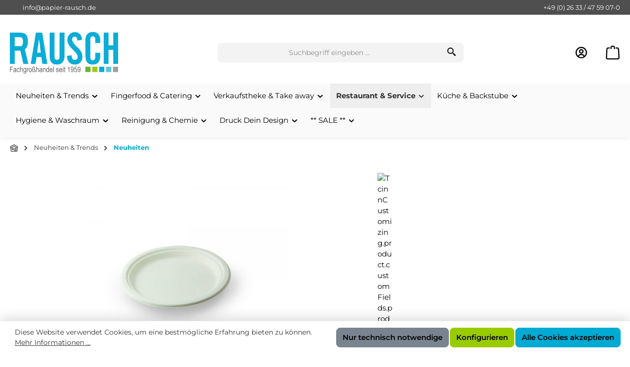

--- FILE ---
content_type: text/html; charset=UTF-8
request_url: https://papier-rausch.de/Teller-Mondi-175mm/30558
body_size: 33373
content:
<!DOCTYPE html>
<html lang="de-DE"
      itemscope="itemscope"
      itemtype="https://schema.org/WebPage">


    
                            
    <head>
        
        		                            <meta charset="utf-8">
            
                            <meta name="viewport"
                      content="width=device-width, initial-scale=1, shrink-to-fit=no">
            
                            <meta name="author"
                      content="">
                <meta name="robots"
                      content="index,follow">
                <meta name="revisit-after"
                      content="15 days">
                <meta name="keywords"
                      content="Teller Mondi 175mm">
                <meta name="description"
                      content="Teller Mondi 175mm. Umweltfreundlich &amp; nachhaltig ✓ schnelle Lieferung ✓ hohe Qualität ✓">
            
                    
                        <meta property="og:type" content="product"/>
        
                    <meta property="og:site_name" content="Papier Rausch"/>
        
                    <meta property="og:url" content="https://papier-rausch.de/Teller-Mondi-175mm/30558"/>
        
                                    <meta property="og:title" content="Teller Mondi 175mm, Zuckerrohr | Papier Rausch"/>
                    
                                    <meta property="og:description" content="Teller Mondi 175mm. Umweltfreundlich &amp; nachhaltig ✓ schnelle Lieferung ✓ hohe Qualität ✓"/>
                    
                                    <meta property="og:image" content="https://papier-rausch.de/media/6f/f4/c0/1692610841/30558_gr.jpg?ts=1705063136"/>
                    
                                    <meta property="product:brand" content="Papier Rausch"/>
                    
                                
            <meta property="product:price:amount"
                  content="35560.34"/>
            <meta property="product:price:currency"
                  content="EUR"/>
        
                    <meta property="product:product_link" content="https://papier-rausch.de/Teller-Mondi-175mm/30558"/>
        
                    <meta name="twitter:card" content="summary"/>
        
                    <meta name="twitter:site" content="Papier Rausch"/>
        
                                    <meta property="twitter:title" content="Teller Mondi 175mm, Zuckerrohr | Papier Rausch"/>
                    
                                    <meta property="twitter:description" content="Teller Mondi 175mm. Umweltfreundlich &amp; nachhaltig ✓ schnelle Lieferung ✓ hohe Qualität ✓"/>
                    
                                    <meta property="twitter:image" content="https://papier-rausch.de/media/6f/f4/c0/1692610841/30558_gr.jpg?ts=1705063136"/>
                        
                            <meta itemprop="copyrightHolder"
                      content="Papier Rausch">
                <meta itemprop="copyrightYear"
                      content="">
                <meta itemprop="isFamilyFriendly"
                      content="true">
                <meta itemprop="image"
                      content="https://papier-rausch.de/media/88/7a/13/1690534675/Rausch_Logo_RGBPNG_big.png?ts=1690534675">
            
                                            <meta name="theme-color"
                      content="#ffffff">
                            
                                                

	




    
        

                
                    <script type="application/ld+json">
            [{"@context":"https:\/\/schema.org\/","@type":"Product","name":"Teller Mondi 175mm","description":"Artikel: Zuckerrohr Teller Mondi Durchmesser: 175mm H\u00f6he: 15mmFarbe: wei\u00df Material: Zuckerrohr (-20\u00b0C bis +120\u00b0C) Verpackungseinheit: 480 St\u00fcck aus nat\u00fcrlich gewachsenen Rohstoffen100% biologisch abbaubar kompostierbarZum fairen Preis erhalten Sie die Zuckerrohr Serie Mondi. Diese ist schlicht, einfach und praktisch gehalten und dabei umweltfreundlich sowie biologisch abbaubar. ","sku":"30558","mpn":"56512","brand":{"@type":"Brand","name":"Papier Rausch"},"image":["https:\/\/papier-rausch.de\/media\/6f\/f4\/c0\/1692610841\/30558_gr.jpg?ts=1705063136"],"offers":[{"@type":"Offer","availability":"https:\/\/schema.org\/InStock","itemCondition":"https:\/\/schema.org\/NewCondition","priceCurrency":"EUR","priceValidUntil":"2026-01-26","url":"https:\/\/papier-rausch.de\/Teller-Mondi-175mm\/30558","price":35560.34}]},{"@context":"https:\/\/schema.org","@type":"BreadcrumbList","itemListElement":[{"@type":"ListItem","position":1,"name":"Home","item":"https:\/\/papier-rausch.de\/"},{"@type":"ListItem","position":2,"name":"Neuheiten & Trends","item":"https:\/\/papier-rausch.de\/Neuheiten-Trends\/"},{"@type":"ListItem","position":3,"name":"Neuheiten","item":"https:\/\/papier-rausch.de\/Neuheiten-Trends\/Neuheiten\/"}]},{"@context":"https:\/\/schema.org","@type":"Organization"}]
        </script>
            

                    <link rel="icon" href="https://papier-rausch.de/media/e0/0e/33/1710436163/R_Favicon.png?ts=1710436163">
        
                                <link rel="apple-touch-icon"
                  href="https://papier-rausch.de/media/e0/0e/33/1710436163/R_Favicon.png?ts=1710436163">
                    
        <link rel="canonical" href="https://papier-rausch.de/Teller-Mondi-175mm/30558">
                    <title>Teller Mondi 175mm, Zuckerrohr | Papier Rausch</title>
    
        		                                                                <link rel="stylesheet"
                      href="https://papier-rausch.de/theme/9412e4e0089d980c272475f27682801e/css/all.css?1769185900">
                                    

	





        
        
    
            <!-- Custom css code -->
    <style>.nav-main {box-shadow: 0 0 10px rgba(0, 0, 0, 0.1);}

.product-price-tax-link {display:none;}

.gallery-slider-item.is-contain .gallery-slider-image, .gallery-slider-single-image.is-contain .gallery-slider-image {
    height:100%;
}

.zweikreis {
    p {
        background: url('/bundles/tcinncustomizing/assets/Zweikreis-logo.webp') no-repeat left top;
        background-size: contain;
        padding: .2rem 0 .2rem 2.7rem;
    }
}

.BioListe {
    list-style-type: none;
    margin: 0;
    padding: 0;
    color: $sw-color-brand-secondary;
    li {
        background: url('/bundles/tcinncustomizing/assets/Icon_Bio.png') no-repeat left top;
        background-size: 26px;
        padding: .2rem 0 .2rem 2.7rem;
        list-style: none;
        margin: .75rem 0;
    }
}
.DruckDeinDesign {
    list-style-type: none;
    margin: 0;
    padding: 0;
    color: #c12a74;
    li {
        background: url('/bundles/tcinncustomizing/assets/DDD_Icon.png') no-repeat left top; 
        background-size: 26px;
        padding: .2rem 0 .2rem 2.7rem;
        list-style: none;
        margin: .75rem 0;
    }
}
ul.blauInfo {
    color: $sw-color-brand-primary;
    margin: 0 0 0 1rem;
    margin-block: 0;
    padding-inline: 0;
    li {
        list-style: disc;
    }
}
p.blauInfo {
    color: $sw-color-brand-primary;
}

.product-detail-delivery-information {
    display:none;
}

/* Footer Tel and Mail Icons */
.pr-mail-icon {
    background-image: url('/bundles/tcinncustomizing/assets/mail_blue.svg');
    background-position: left center;
    background-repeat: no-repeat;
    padding-left: 26px; /* Adjust according to image size to push text across. */
  
}
.pr-tel-icon {
    background-image: url('/bundles/tcinncustomizing/assets/telephone_blue.svg');
    background-position: left center;
    background-repeat: no-repeat;
    padding-left: 26px; /* Adjust according to image size to push text across. */
}
.pr-fax-icon {
    background-image: url('/bundles/tcinncustomizing/assets/printer.svg');
    background-size: contain;
    background-position: left center;
    background-repeat: no-repeat;
    padding-left: 26px; /* Adjust according to image size to push text across. */
}

.product-box .product-name-headline .product-name {
    font-family: 'Montserrat';
}

.twt-product-detail-benefits-list .icon {display:none;}
.twt-product-detail-benefits .twt-product-detail-benefits-list ul {margin-left:0;}

.product-info .product-name-headline .product-subtitle, .product-info .product-name-headline .product-name {
    font-size: 1.3rem;
    font-weight: 100;
    font-family: 'cafeta', 'Montserrat', sans-serif;
    text-decoration:none;
    margin:0;
    padding:0;
}

.pr-startgrid .twt-column {
        @media screen and (max-width: 767px) {
            padding:1rem 0px;
    }
}

.pr-startgrid .twt-column img {
        @media screen and (max-width: 767px) {
            object-fit: contain!important;
    }
}</style>
    
                    
    <script>
        window.features = JSON.parse('\u007B\u0022V6_5_0_0\u0022\u003Atrue,\u0022v6.5.0.0\u0022\u003Atrue,\u0022V6_6_0_0\u0022\u003Atrue,\u0022v6.6.0.0\u0022\u003Atrue,\u0022V6_7_0_0\u0022\u003Atrue,\u0022v6.7.0.0\u0022\u003Atrue,\u0022V6_8_0_0\u0022\u003Afalse,\u0022v6.8.0.0\u0022\u003Afalse,\u0022DISABLE_VUE_COMPAT\u0022\u003Atrue,\u0022disable.vue.compat\u0022\u003Atrue,\u0022ACCESSIBILITY_TWEAKS\u0022\u003Atrue,\u0022accessibility.tweaks\u0022\u003Atrue,\u0022TELEMETRY_METRICS\u0022\u003Afalse,\u0022telemetry.metrics\u0022\u003Afalse,\u0022FLOW_EXECUTION_AFTER_BUSINESS_PROCESS\u0022\u003Afalse,\u0022flow.execution.after.business.process\u0022\u003Afalse,\u0022PERFORMANCE_TWEAKS\u0022\u003Afalse,\u0022performance.tweaks\u0022\u003Afalse,\u0022CACHE_CONTEXT_HASH_RULES_OPTIMIZATION\u0022\u003Afalse,\u0022cache.context.hash.rules.optimization\u0022\u003Afalse,\u0022CACHE_REWORK\u0022\u003Afalse,\u0022cache.rework\u0022\u003Afalse,\u0022DEFERRED_CART_ERRORS\u0022\u003Afalse,\u0022deferred.cart.errors\u0022\u003Afalse,\u0022PRODUCT_ANALYTICS\u0022\u003Afalse,\u0022product.analytics\u0022\u003Afalse,\u0022REPEATED_PAYMENT_FINALIZE\u0022\u003Afalse,\u0022repeated.payment.finalize\u0022\u003Afalse,\u0022METEOR_TEXT_EDITOR\u0022\u003Afalse,\u0022meteor.text.editor\u0022\u003Afalse\u007D');
    </script>
        
                                                                
            <script>
                                    window.gtagActive = true;
                    window.gtagURL = 'https://www.googletagmanager.com/gtag/js?id=G-JTHXTD24PZ';
                                        window.controllerName = 'product';
                                        window.actionName = 'index';
                    window.activeRoute = 'frontend.detail.page';
                    window.trackOrders = '1';
                    window.gtagTrackingId = 'G-JTHXTD24PZ';
                    window.dataLayer = window.dataLayer || [];
                    window.gtagConfig = {
                        'anonymize_ip': '1',
                        'cookie_domain': 'none',
                        'cookie_prefix': '_swag_ga',
                    };

                    function gtag() { dataLayer.push(arguments); }
                            </script>
            
                        <script>
                (() => {
                    const analyticsStorageEnabled = document.cookie.split(';').some((item) => item.trim().includes('google-analytics-enabled=1'));
                    const adsEnabled = document.cookie.split(';').some((item) => item.trim().includes('google-ads-enabled=1'));

                    // Always set default consent (only denied is allowed with default)
                    gtag('consent', 'default', {
                        'ad_user_data': 'denied',
                        'ad_storage': 'denied',
                        'ad_personalization': 'denied',
                        'analytics_storage': 'denied'
                    });

                    // Only update consents that were granted
                    const consentUpdate = {};

                    if (adsEnabled) {
                        consentUpdate.ad_user_data = 'granted';
                        consentUpdate.ad_storage = 'granted';
                        consentUpdate.ad_personalization = 'granted';
                    }

                    if (analyticsStorageEnabled) {
                        consentUpdate.analytics_storage = 'granted';
                    }

                    if (Object.keys(consentUpdate).length > 0) {
                        gtag('consent', 'update', consentUpdate);
                    }
                })();
            </script>
                    
                            
            <script type="text/javascript" id="recaptcha-script"
                                data-src='https://www.google.com/recaptcha/api.js?render=6LeRoLMqAAAAAMRjvq3V3UdkhjvivNsciu2yoPuj'
                defer></script>
        <script>
                                        window.googleReCaptchaV3Active = true;
                    </script>
            
                
                                    <script>
                    window.useDefaultCookieConsent = true;
                </script>
                    
                                <script>
                window.activeNavigationId = '01899754182c7132880cf054e56c6581';
                window.activeRoute = 'frontend.detail.page';
                window.activeRouteParameters = '\u007B\u0022_httpCache\u0022\u003Atrue,\u0022productId\u0022\u003A\u00220189c626eae573028a6d555ce1d63111\u0022\u007D';
                window.router = {
                    'frontend.cart.offcanvas': '/checkout/offcanvas',
                    'frontend.cookie.offcanvas': '/cookie/offcanvas',
                    'frontend.cookie.groups': '/cookie/groups',
                    'frontend.checkout.finish.page': '/checkout/finish',
                    'frontend.checkout.info': '/widgets/checkout/info',
                    'frontend.menu.offcanvas': '/widgets/menu/offcanvas',
                    'frontend.cms.page': '/widgets/cms',
                    'frontend.cms.navigation.page': '/widgets/cms/navigation',
                    'frontend.country.country-data': '/country/country-state-data',
                    'frontend.app-system.generate-token': '/app-system/Placeholder/generate-token',
                    'frontend.gateway.context': '/gateway/context',
                    'frontend.cookie.consent.offcanvas': '/cookie/consent-offcanvas',
                    'frontend.account.login.page': '/account/login',
                    };
                window.salesChannelId = '018988e72db4702eaa20d6da4c8a343c';
            </script>
        
                                <script>
                
                window.breakpoints = JSON.parse('\u007B\u0022xs\u0022\u003A0,\u0022sm\u0022\u003A576,\u0022md\u0022\u003A768,\u0022lg\u0022\u003A992,\u0022xl\u0022\u003A1200,\u0022xxl\u0022\u003A1400\u007D');
            </script>
        
        
                			<script src="https://papier-rausch.de/theme/019bd5af6df9730da2a9b1021ec97c27/assets/js/jquery-3.5.1.slim.min.js?1769179047"></script>
			
		        

                        
    <script>
        window.validationMessages = JSON.parse('\u007B\u0022required\u0022\u003A\u0022Die\u0020Eingabe\u0020darf\u0020nicht\u0020leer\u0020sein.\u0022,\u0022email\u0022\u003A\u0022Ung\\u00fcltige\u0020E\u002DMail\u002DAdresse.\u0020Die\u0020E\u002DMail\u0020ben\\u00f6tigt\u0020das\u0020Format\u0020\\\u0022nutzer\u0040beispiel.de\\\u0022.\u0022,\u0022confirmation\u0022\u003A\u0022Ihre\u0020Eingaben\u0020sind\u0020nicht\u0020identisch.\u0022,\u0022minLength\u0022\u003A\u0022Die\u0020Eingabe\u0020ist\u0020zu\u0020kurz.\u0022,\u0022grecaptcha\u0022\u003A\u0022Bitte\u0020akzeptieren\u0020Sie\u0020die\u0020technisch\u0020erforderlichen\u0020Cookies,\u0020um\u0020die\u0020reCAPTCHA\u002D\\u00dcberpr\\u00fcfung\u0020zu\u0020erm\\u00f6glichen.\u0022\u007D');
    </script>
        
                                                        <script>
                        window.themeJsPublicPath = 'https://papier-rausch.de/theme/9412e4e0089d980c272475f27682801e/js/';
                    </script>
                                            <script type="text/javascript" src="https://papier-rausch.de/theme/9412e4e0089d980c272475f27682801e/js/storefront/storefront.js?1769185900" defer></script>
                                            <script type="text/javascript" src="https://papier-rausch.de/theme/9412e4e0089d980c272475f27682801e/js/neno-filter-designer/neno-filter-designer.js?1769185900" defer></script>
                                            <script type="text/javascript" src="https://papier-rausch.de/theme/9412e4e0089d980c272475f27682801e/js/tcinn-theme-ware-clean/tcinn-theme-ware-clean.js?1769185900" defer></script>
                                                            </head>

        <body class="is-ctl-product is-act-index is-active-route-frontend-detail-page themeware twt-clean twt-header-type-1 twt-full-width-boxed twt-is-cms-product-detail">

            
                
    
    
            <div id="page-top" class="skip-to-content bg-primary-subtle text-primary-emphasis overflow-hidden" tabindex="-1">
            <div class="container skip-to-content-container d-flex justify-content-center visually-hidden-focusable">
                                                                                        <a href="#content-main" class="skip-to-content-link d-inline-flex text-decoration-underline m-1 p-2 fw-bold gap-2">
                                Zum Hauptinhalt springen
                            </a>
                                            
                                                                        <a href="#header-main-search-input" class="skip-to-content-link d-inline-flex text-decoration-underline m-1 p-2 fw-bold gap-2 d-none d-sm-block">
                                Zur Suche springen
                            </a>
                                            
                                                                        <a href="#main-navigation-menu" class="skip-to-content-link d-inline-flex text-decoration-underline m-1 p-2 fw-bold gap-2 d-none d-lg-block">
                                Zur Hauptnavigation springen
                            </a>
                                                                        </div>
        </div>
        
        
        						                    <noscript class="noscript-main">
                
    <div role="alert"
         aria-live="polite"
         class="alert alert-info d-flex align-items-center">

                                                                        
                                                        
        
        
        
                                    
                <span class="icon icon-info" aria-hidden="true">
                                        <svg xmlns="http://www.w3.org/2000/svg" xmlns:xlink="http://www.w3.org/1999/xlink" width="24" height="24" viewBox="0 0 24 24"><defs><path d="M12 7c.5523 0 1 .4477 1 1s-.4477 1-1 1-1-.4477-1-1 .4477-1 1-1zm1 9c0 .5523-.4477 1-1 1s-1-.4477-1-1v-5c0-.5523.4477-1 1-1s1 .4477 1 1v5zm11-4c0 6.6274-5.3726 12-12 12S0 18.6274 0 12 5.3726 0 12 0s12 5.3726 12 12zM12 2C6.4772 2 2 6.4772 2 12s4.4772 10 10 10 10-4.4772 10-10S17.5228 2 12 2z" id="icons-default-info" /></defs><use xlink:href="#icons-default-info" fill="#758CA3" fill-rule="evenodd" /></svg>
                    </span>

                                                        
                                    
                    <div class="alert-content-container">
                                                    
                                                            Um unseren Shop in vollem Umfang nutzen zu können, empfehlen wir Ihnen Javascript in Ihrem Browser zu aktivieren.
                                    
                                                                </div>
            </div>
            </noscript>
        
                    		
				






	 					
	
	


	
	





	
	<section id="twt-usp-bar"			 class="twt-usp-bar is-header is-small layout-1 top"
			 data-twt-usp-bar-position="1"			 data-twt-usp-bar-usps="2"
			 role="region"
			 aria-label="Darum lohnt sich Einkaufen bei uns"
	>

					<div class="twt-usp-bar-container container">
				<div class="twt-usp-bar-items">
					





 



                            
            
                
                                    <div class="twt-usp-bar-item twt-usp-1 item-1">
                    <div class="item-icon">
                                                
		
					
	                    </div>
                    <div class="item-label">
                        <div class="item-title"><a href="/cdn-cgi/l/email-protection#f990979f96b9899889909c8bd48b988c8a9a91d79d9c" class="pr-mail-icon"><span class="__cf_email__" data-cfemail="1970777f7659697869707c6b346b786c6a7a71377d7c">[email&#160;protected]</span></a></div>
                                            </div>
                </div>
                    
    
                
                                    <div class="twt-usp-bar-item twt-usp-2 item-2">
                    <div class="item-icon">
                                                
		
					
	                    </div>
                    <div class="item-label">
                        <div class="item-title"><a href="tel:+4926334759070" class="pr-tel-icon">+49 (0) 26 33 / 47 59 07-0</a></div>
                                            </div>
                </div>
                    
    
        
        
        
        				</div>

																
											</div>
		
	</section>
	
		            
    
        <header class="header-main">
                            <div class="container">
                        			
	
    					        <div class="row align-items-center header-row">
                            <div class="col-12 col-lg-auto header-logo-col pb-sm-2 my-3 m-lg-0">
                        <div class="header-logo-main text-center">
                    <a class="header-logo-main-link"
               href="/"
               title="Zur Startseite gehen">
                				                    <picture class="header-logo-picture d-block m-auto">
                                                                            
                                                                            
                                                                                    <img src="https://papier-rausch.de/media/88/7a/13/1690534675/Rausch_Logo_RGBPNG_big.png?ts=1690534675"
                                     alt="Zur Startseite gehen"
                                     class="img-fluid header-logo-main-img">
                                                                        </picture>
                
	
					
		            </a>
            </div>
                </div>
            
            					                <div class="col-12 order-2 col-sm order-sm-1 header-search-col">
                    <div class="row">
                        <div class="col-sm-auto d-none d-sm-block d-lg-none">
                                                            <div class="nav-main-toggle">
                                                                            <button
                                            class="btn nav-main-toggle-btn header-actions-btn"
                                            type="button"
                                            data-off-canvas-menu="true"
                                            aria-label="Menü"
                                        >
                                            				    
        
        
        
                        


    


    <span class="icon icon-themeware icon-stack icon-solid" aria-hidden="true"><svg  xmlns="http://www.w3.org/2000/svg" width="24" height="24" viewBox="0 0 24 24"><path d="M4 6h16v2H4zm0 5h16v2H4zm0 5h16v2H4z"/></svg></span>
















    	
		<span class="header-nav-main-toggle-label">
		Navigation
	</span>
                                        </button>
                                                                    </div>
                                                    </div>
                        <div class="col">
                            
    <div class="collapse"
         id="searchCollapse">
        <div class="header-search my-2 m-sm-auto">
                            <form action="/search"
                      method="get"
                      data-search-widget="true"
                      data-search-widget-options="{&quot;searchWidgetMinChars&quot;:2}"
                      data-url="/suggest?search="
                      class="header-search-form js-search-form">
                    		                        <div class="input-group">
                                                            <input
                                    type="search"
                                    id="header-main-search-input"
                                    name="search"
                                    class="form-control header-search-input"
                                    autocomplete="off"
                                    autocapitalize="off"
                                    placeholder="Suchbegriff eingeben ..."
                                    aria-label="Suchbegriff eingeben ..."
                                    role="combobox"
                                    aria-autocomplete="list"
                                    aria-controls="search-suggest-listbox"
                                    aria-expanded="false"
                                    aria-describedby="search-suggest-result-info"
                                    value="">
                            
                            	<button type="submit"
			class="btn header-search-btn"
			aria-label="Suchen"
	>
		<span class="header-search-icon">
													    
        
        
        
                        


    


    <span class="icon icon-themeware icon-search icon-solid" aria-hidden="true"><svg  xmlns="http://www.w3.org/2000/svg" width="24" height="24" viewBox="0 0 24 24"><path d="M19.023 16.977a35.13 35.13 0 0 1-1.367-1.384c-.372-.378-.596-.653-.596-.653l-2.8-1.337A6.962 6.962 0 0 0 16 9c0-3.859-3.14-7-7-7S2 5.141 2 9s3.14 7 7 7c1.763 0 3.37-.66 4.603-1.739l1.337 2.8s.275.224.653.596c.387.363.896.854 1.384 1.367l1.358 1.392.604.646 2.121-2.121-.646-.604c-.379-.372-.885-.866-1.391-1.36zM9 14c-2.757 0-5-2.243-5-5s2.243-5 5-5 5 2.243 5 5-2.243 5-5 5z"/></svg></span>
















    					</span>
	</button>

                                                            <button class="btn header-close-btn js-search-close-btn d-none"
                                        type="button"
                                        aria-label="Die Dropdown-Suche schließen">
                                    <span class="header-close-icon">
                                            
        
        
        
                                    
                <span class="icon icon-x" aria-hidden="true">
                                        <svg xmlns="http://www.w3.org/2000/svg" xmlns:xlink="http://www.w3.org/1999/xlink" width="24" height="24" viewBox="0 0 24 24"><defs><path d="m10.5858 12-7.293-7.2929c-.3904-.3905-.3904-1.0237 0-1.4142.3906-.3905 1.0238-.3905 1.4143 0L12 10.5858l7.2929-7.293c.3905-.3904 1.0237-.3904 1.4142 0 .3905.3906.3905 1.0238 0 1.4143L13.4142 12l7.293 7.2929c.3904.3905.3904 1.0237 0 1.4142-.3906.3905-1.0238.3905-1.4143 0L12 13.4142l-7.2929 7.293c-.3905.3904-1.0237.3904-1.4142 0-.3905-.3906-.3905-1.0238 0-1.4143L10.5858 12z" id="icons-default-x" /></defs><use xlink:href="#icons-default-x" fill="#758CA3" fill-rule="evenodd" /></svg>
                    </span>

                                        </span>
                                </button>
                                                    </div>
                    

					                </form>
                    </div>
    </div>
                        </div>
                    </div>
                </div>
            

	
                            <div class="col-12 order-1 col-sm-auto order-sm-2 header-actions-col">
                    <div class="row g-0">
                        		
	
				
	
			
																				
								
				
				
					
			
			<div class="col d-sm-none">
		<div class="menu-button">

							<button
                    class="btn nav-main-toggle-btn header-actions-btn"
					type="button"
					data-off-canvas-menu="true"
					aria-label="Menü"
					title="Navigation"
				>
																														    
        
        
        
                        


    


    <span class="icon icon-themeware icon-stack icon-solid" aria-hidden="true"><svg  xmlns="http://www.w3.org/2000/svg" width="24" height="24" viewBox="0 0 24 24"><path d="M4 6h16v2H4zm0 5h16v2H4zm0 5h16v2H4z"/></svg></span>
















    											
										<span class="header-nav-main-toggle-label">
						Navigation
					</span>
				</button>
			
		</div>
	</div>

                        		
		
					
		
		
	<div class="d-sm-none col-auto twt-search-col">
		  <div class="search-toggle">
				<button class="btn header-actions-btn search-toggle-btn js-search-toggle-btn collapsed"
						type="button"
						data-bs-toggle="collapse"
						data-bs-target="#searchCollapse"
						aria-expanded="false"
						aria-controls="searchCollapse"
						aria-label="Suchen"
				>
										<span class="header-search-toggle-icon">
													    
        
        
        
                        


    


    <span class="icon icon-themeware icon-search icon-solid" aria-hidden="true"><svg  xmlns="http://www.w3.org/2000/svg" width="24" height="24" viewBox="0 0 24 24"><path d="M19.023 16.977a35.13 35.13 0 0 1-1.367-1.384c-.372-.378-.596-.653-.596-.653l-2.8-1.337A6.962 6.962 0 0 0 16 9c0-3.859-3.14-7-7-7S2 5.141 2 9s3.14 7 7 7c1.763 0 3.37-.66 4.603-1.739l1.337 2.8s.275.224.653.596c.387.363.896.854 1.384 1.367l1.358 1.392.604.646 2.121-2.121-.646-.604c-.379-.372-.885-.866-1.391-1.36zM9 14c-2.757 0-5-2.243-5-5s2.243-5 5-5 5 2.243 5 5-2.243 5-5 5z"/></svg></span>
















    						
													    
        
        
        
                        


    


    <span class="icon icon-themeware icon-x icon-solid" aria-hidden="true"><svg  xmlns="http://www.w3.org/2000/svg" width="24" height="24" viewBox="0 0 24 24"><path d="m16.192 6.344-4.243 4.242-4.242-4.242-1.414 1.414L10.535 12l-4.242 4.242 1.414 1.414 4.242-4.242 4.243 4.242 1.414-1.414L13.364 12l4.242-4.242z"/></svg></span>
















    											</span>

										<span class="header-search-toggle-name">
						Suche
					</span>
				</button>
		  </div>
	 </div>

                        
                        						                            <div class="col-auto">
                                <div class="account-menu">
                                        <div class="dropdown">
        							<button class="btn account-menu-btn header-actions-btn"
				type="button"
				id="accountWidget"
				data-account-menu="true"
				data-bs-toggle="dropdown"
				aria-haspopup="true"
				aria-expanded="false"
				aria-label="Mein Konto"
				title="Mein Konto"
		>
						<span class="header-account-icon">
													    
        
        
        
                        


    


    <span class="icon icon-themeware icon-avatar icon-solid" aria-hidden="true"><svg  xmlns="http://www.w3.org/2000/svg" width="24" height="24" viewBox="0 0 24 24"><path d="M12 2A10.13 10.13 0 0 0 2 12a10 10 0 0 0 4 7.92V20h.1a9.7 9.7 0 0 0 11.8 0h.1v-.08A10 10 0 0 0 22 12 10.13 10.13 0 0 0 12 2zM8.07 18.93A3 3 0 0 1 11 16.57h2a3 3 0 0 1 2.93 2.36 7.75 7.75 0 0 1-7.86 0zm9.54-1.29A5 5 0 0 0 13 14.57h-2a5 5 0 0 0-4.61 3.07A8 8 0 0 1 4 12a8.1 8.1 0 0 1 8-8 8.1 8.1 0 0 1 8 8 8 8 0 0 1-2.39 5.64z"/><path d="M12 6a3.91 3.91 0 0 0-4 4 3.91 3.91 0 0 0 4 4 3.91 3.91 0 0 0 4-4 3.91 3.91 0 0 0-4-4zm0 6a1.91 1.91 0 0 1-2-2 1.91 1.91 0 0 1 2-2 1.91 1.91 0 0 1 2 2 1.91 1.91 0 0 1-2 2z"/></svg></span>
















    							</span>

									<span class="header-account-name">
				Mein Konto
			</span>

								</button>

	
                    <div class="dropdown-menu dropdown-menu-end account-menu-dropdown js-account-menu-dropdown"
                 aria-labelledby="accountWidget">
                

        
            <div class="offcanvas-header">
                            <button class="btn btn-secondary offcanvas-close js-offcanvas-close">
                                                
        
        
        
                                    
                <span class="icon icon-x icon-sm" aria-hidden="true">
                                        <svg xmlns="http://www.w3.org/2000/svg" xmlns:xlink="http://www.w3.org/1999/xlink" width="24" height="24" viewBox="0 0 24 24"><use xlink:href="#icons-default-x" fill="#758CA3" fill-rule="evenodd" /></svg>
                    </span>

                        
                                            Menü schließen
                                    </button>
                    </div>
    
            <div class="offcanvas-body">
                <div class="account-menu">
                                    <div class="dropdown-header account-menu-header">
                    Ihr Konto
                </div>
                    
                                    <div class="account-menu-login">
                                            <a href="/account/login"
                           title="Anmelden"
                           class="btn btn-primary account-menu-login-button">
                            Anmelden
                        </a>
                    
                                            <div class="account-menu-register">
                            oder
                            <a href="/account/login"
                               title="Registrieren">
                                registrieren
                            </a>
                        </div>
                                    </div>
                    
                    <div class="account-menu-links">
                    <div class="header-account-menu">
        <div class="card account-menu-inner">
                                        
                                                <nav class="list-group list-group-flush account-aside-list-group">
                                                                                    <a href="/account"
                                   title="Übersicht"
                                   class="list-group-item list-group-item-action account-aside-item"
                                   >
                                    Übersicht
                                </a>
                            
                                                            <a href="/account/profile"
                                   title="Persönliches Profil"
                                   class="list-group-item list-group-item-action account-aside-item"
                                   >
                                    Persönliches Profil
                                </a>
                            
                                                                                                                            <a href="/account/address"
                                   title="Adressen"
                                   class="list-group-item list-group-item-action account-aside-item"
                                   >
                                    Adressen
                                </a>
                            
                                                            <a href="/account/order"
                                   title="Anfragen"
                                   class="list-group-item list-group-item-action account-aside-item"
                                   >
                                    Anfragen
                                </a>
                                                                        </nav>
                            
                                                </div>
    </div>
            </div>
            </div>
        </div>
                </div>
            </div>
                                </div>
                            </div>
                        

	
                        						                            <div class="col-auto">
                                <div
                                    class="header-cart"
                                    data-off-canvas-cart="true"
                                >
                                    <a
                                        class="btn header-cart-btn header-actions-btn"
                                        href="/checkout/cart"
                                        data-cart-widget="true"
                                        title="Anfragekorb"
                                        aria-labelledby="cart-widget-aria-label"
                                        aria-haspopup="true"
                                    >
                                            <span class="header-cart-icon">
            
        
        
        
                                    
                <span class="icon icon-bag" aria-hidden="true">
                                        <svg xmlns="http://www.w3.org/2000/svg" xmlns:xlink="http://www.w3.org/1999/xlink" width="24" height="24" viewBox="0 0 24 24"><defs><path d="M5.892 3c.5523 0 1 .4477 1 1s-.4477 1-1 1H3.7895a1 1 0 0 0-.9986.9475l-.7895 15c-.029.5515.3946 1.0221.9987 1.0525h17.8102c.5523 0 1-.4477.9986-1.0525l-.7895-15A1 1 0 0 0 20.0208 5H17.892c-.5523 0-1-.4477-1-1s.4477-1 1-1h2.1288c1.5956 0 2.912 1.249 2.9959 2.8423l.7894 15c.0035.0788.0035.0788.0042.1577 0 1.6569-1.3432 3-3 3H3c-.079-.0007-.079-.0007-.1577-.0041-1.6546-.0871-2.9253-1.499-2.8382-3.1536l.7895-15C.8775 4.249 2.1939 3 3.7895 3H5.892zm4 2c0 .5523-.4477 1-1 1s-1-.4477-1-1V3c0-1.6569 1.3432-3 3-3h2c1.6569 0 3 1.3431 3 3v2c0 .5523-.4477 1-1 1s-1-.4477-1-1V3c0-.5523-.4477-1-1-1h-2c-.5523 0-1 .4477-1 1v2z" id="icons-default-bag" /></defs><use xlink:href="#icons-default-bag" fill="#758CA3" fill-rule="evenodd" /></svg>
                    </span>

        </span>
    
        <span
            class="visually-hidden"
            id="cart-widget-aria-label"
    >
        Anfragekorb enthält 0 Positionen. Der Gesamtwert beträgt 0.
    </span>
                                    </a>
                                </div>
                            </div>
                        

	                    </div>
                </div>
                    </div>
    

	                </div>
                    </header>
    
    		
					
														<div class="nav-main">
											<div class="container">

														
														
																						<span id="js-sticky-cart-position" class="d-none"></span>
							
																						<span id="js-sticky-search-position" class="d-none"></span>
													</div>

												                    <div class="container">
        
                    <nav class="navbar navbar-expand-lg main-navigation-menu"
                 id="main-navigation-menu"
                 itemscope="itemscope"
                 itemtype="https://schema.org/SiteNavigationElement"
                 data-navbar="true"
                 data-navbar-options="{&quot;pathIdList&quot;:[&quot;01899750912a710f9c61d2d59a470512&quot;,&quot;0189a0a28eda73b68a608b7a8b858265&quot;]}"
                 aria-label="Hauptnavigation"
            >
                <div class="collapse navbar-collapse" id="main_nav">
                    <ul class="navbar-nav main-navigation-menu-list flex-wrap">
                        
                        							
		
	
                                                                                                                                                                                                                    
                                                        
        
                    <li class="nav-item nav-item-018997508cad7244abc6d4cd54fb9bbe dropdown position-static">
                                                        <a class="nav-link nav-item-018997508cad7244abc6d4cd54fb9bbe-link root main-navigation-link dropdown-toggle"
                       href="https://papier-rausch.de/Neuheiten-Trends/"
                       data-bs-toggle="dropdown"                                              itemprop="url"
                       title="Neuheiten &amp; Trends"
                    >
                                                    <span itemprop="name" class="main-navigation-link-text">Neuheiten &amp; Trends</span>
                        
                                                                                
        
        
        
                
                <span class="icon icon-arrow-medium-down icon-xs" aria-hidden="true">
                                        <svg xmlns="http://www.w3.org/2000/svg" xmlns:xlink="http://www.w3.org/1999/xlink" width="16" height="16" viewBox="0 0 16 16"><defs><path id="icons-solid-arrow-medium-down" d="M4.7071 6.2929c-.3905-.3905-1.0237-.3905-1.4142 0-.3905.3905-.3905 1.0237 0 1.4142l4 4c.3905.3905 1.0237.3905 1.4142 0l4-4c.3905-.3905.3905-1.0237 0-1.4142-.3905-.3905-1.0237-.3905-1.4142 0L8 9.5858l-3.2929-3.293z" /></defs><use xlink:href="#icons-solid-arrow-medium-down" fill="#758CA3" fill-rule="evenodd" /></svg>
                    </span>

                                                </a>
                
                                            </li>
        
                                                                                                                                                                                                
                                                        
        
                    <li class="nav-item nav-item-018997508e2d720dbd01a0ff11246746 dropdown position-static">
                                                        <a class="nav-link nav-item-018997508e2d720dbd01a0ff11246746-link root main-navigation-link dropdown-toggle"
                       href="https://papier-rausch.de/Fingerfood-Catering/"
                       data-bs-toggle="dropdown"                                              itemprop="url"
                       title="Fingerfood &amp; Catering"
                    >
                                                    <span itemprop="name" class="main-navigation-link-text">Fingerfood &amp; Catering</span>
                        
                                                                                
        
        
        
                
                <span class="icon icon-arrow-medium-down icon-xs" aria-hidden="true">
                                        <svg xmlns="http://www.w3.org/2000/svg" xmlns:xlink="http://www.w3.org/1999/xlink" width="16" height="16" viewBox="0 0 16 16"><use xlink:href="#icons-solid-arrow-medium-down" fill="#758CA3" fill-rule="evenodd" /></svg>
                    </span>

                                                </a>
                
                                            </li>
        
                                                                                                                                                                                                
                                                        
        
                    <li class="nav-item nav-item-01899d49a0017296bca191635cdd849b dropdown position-static">
                                                        <a class="nav-link nav-item-01899d49a0017296bca191635cdd849b-link root main-navigation-link dropdown-toggle"
                       href="https://papier-rausch.de/Verkaufstheke-Take-away/"
                       data-bs-toggle="dropdown"                                              itemprop="url"
                       title="Verkaufstheke &amp; Take away"
                    >
                                                    <span itemprop="name" class="main-navigation-link-text">Verkaufstheke &amp; Take away</span>
                        
                                                                                
        
        
        
                
                <span class="icon icon-arrow-medium-down icon-xs" aria-hidden="true">
                                        <svg xmlns="http://www.w3.org/2000/svg" xmlns:xlink="http://www.w3.org/1999/xlink" width="16" height="16" viewBox="0 0 16 16"><use xlink:href="#icons-solid-arrow-medium-down" fill="#758CA3" fill-rule="evenodd" /></svg>
                    </span>

                                                </a>
                
                                            </li>
        
                                                                                                                                                                                                
                                                        
        
                    <li class="nav-item nav-item-01899750912a710f9c61d2d59a470512 dropdown position-static">
                                                        <a class="nav-link nav-item-01899750912a710f9c61d2d59a470512-link root main-navigation-link dropdown-toggle"
                       href="https://papier-rausch.de/Restaurant-Service/"
                       data-bs-toggle="dropdown"                                              itemprop="url"
                       title="Restaurant &amp; Service"
                    >
                                                    <span itemprop="name" class="main-navigation-link-text">Restaurant &amp; Service</span>
                        
                                                                                
        
        
        
                
                <span class="icon icon-arrow-medium-down icon-xs" aria-hidden="true">
                                        <svg xmlns="http://www.w3.org/2000/svg" xmlns:xlink="http://www.w3.org/1999/xlink" width="16" height="16" viewBox="0 0 16 16"><use xlink:href="#icons-solid-arrow-medium-down" fill="#758CA3" fill-rule="evenodd" /></svg>
                    </span>

                                                </a>
                
                                            </li>
        
                                                                                                                                                                                                
                                                        
        
                    <li class="nav-item nav-item-0189975092b170ee9e24ef47ffed5e6e dropdown position-static">
                                                        <a class="nav-link nav-item-0189975092b170ee9e24ef47ffed5e6e-link root main-navigation-link dropdown-toggle"
                       href="https://papier-rausch.de/Kueche-Backstube/"
                       data-bs-toggle="dropdown"                                              itemprop="url"
                       title="Küche &amp; Backstube"
                    >
                                                    <span itemprop="name" class="main-navigation-link-text">Küche &amp; Backstube</span>
                        
                                                                                
        
        
        
                
                <span class="icon icon-arrow-medium-down icon-xs" aria-hidden="true">
                                        <svg xmlns="http://www.w3.org/2000/svg" xmlns:xlink="http://www.w3.org/1999/xlink" width="16" height="16" viewBox="0 0 16 16"><use xlink:href="#icons-solid-arrow-medium-down" fill="#758CA3" fill-rule="evenodd" /></svg>
                    </span>

                                                </a>
                
                                            </li>
        
                                                                                                                                                                                                
                                                        
        
                    <li class="nav-item nav-item-0189975094317147bb4439a51b95c017 dropdown position-static">
                                                        <a class="nav-link nav-item-0189975094317147bb4439a51b95c017-link root main-navigation-link dropdown-toggle"
                       href="https://papier-rausch.de/Hygiene-Waschraum/"
                       data-bs-toggle="dropdown"                                              itemprop="url"
                       title="Hygiene &amp; Waschraum"
                    >
                                                    <span itemprop="name" class="main-navigation-link-text">Hygiene &amp; Waschraum</span>
                        
                                                                                
        
        
        
                
                <span class="icon icon-arrow-medium-down icon-xs" aria-hidden="true">
                                        <svg xmlns="http://www.w3.org/2000/svg" xmlns:xlink="http://www.w3.org/1999/xlink" width="16" height="16" viewBox="0 0 16 16"><use xlink:href="#icons-solid-arrow-medium-down" fill="#758CA3" fill-rule="evenodd" /></svg>
                    </span>

                                                </a>
                
                                            </li>
        
                                                                                                                                                                                                
                                                        
        
                    <li class="nav-item nav-item-0189975095d0731ca6f49c69367ce677 dropdown position-static">
                                                        <a class="nav-link nav-item-0189975095d0731ca6f49c69367ce677-link root main-navigation-link dropdown-toggle"
                       href="https://papier-rausch.de/Reinigung-Chemie/"
                       data-bs-toggle="dropdown"                                              itemprop="url"
                       title="Reinigung &amp; Chemie"
                    >
                                                    <span itemprop="name" class="main-navigation-link-text">Reinigung &amp; Chemie</span>
                        
                                                                                
        
        
        
                
                <span class="icon icon-arrow-medium-down icon-xs" aria-hidden="true">
                                        <svg xmlns="http://www.w3.org/2000/svg" xmlns:xlink="http://www.w3.org/1999/xlink" width="16" height="16" viewBox="0 0 16 16"><use xlink:href="#icons-solid-arrow-medium-down" fill="#758CA3" fill-rule="evenodd" /></svg>
                    </span>

                                                </a>
                
                                            </li>
        
                                                                                                                                                                                                
                                                        
        
                    <li class="nav-item nav-item-018997509761739a9dceb95fa92f8cc9 dropdown position-static">
                                                        <a class="nav-link nav-item-018997509761739a9dceb95fa92f8cc9-link root main-navigation-link dropdown-toggle"
                       href="https://papier-rausch.de/Druck-Dein-Design/"
                       data-bs-toggle="dropdown"                                              itemprop="url"
                       title="Druck Dein Design"
                    >
                                                    <span itemprop="name" class="main-navigation-link-text">Druck Dein Design</span>
                        
                                                                                
        
        
        
                
                <span class="icon icon-arrow-medium-down icon-xs" aria-hidden="true">
                                        <svg xmlns="http://www.w3.org/2000/svg" xmlns:xlink="http://www.w3.org/1999/xlink" width="16" height="16" viewBox="0 0 16 16"><use xlink:href="#icons-solid-arrow-medium-down" fill="#758CA3" fill-rule="evenodd" /></svg>
                    </span>

                                                </a>
                
                                            </li>
        
                                                                                                                                                                                                
                                                        
        
                    <li class="nav-item nav-item-01899d49be0f70bb97ef38beb5dac42f dropdown position-static">
                                                        <a class="nav-link nav-item-01899d49be0f70bb97ef38beb5dac42f-link root main-navigation-link dropdown-toggle"
                       href="https://papier-rausch.de/SALE/"
                       data-bs-toggle="dropdown"                                              itemprop="url"
                       title="** SALE **"
                    >
                                                    <span itemprop="name" class="main-navigation-link-text">** SALE **</span>
                        
                                                                                
        
        
        
                
                <span class="icon icon-arrow-medium-down icon-xs" aria-hidden="true">
                                        <svg xmlns="http://www.w3.org/2000/svg" xmlns:xlink="http://www.w3.org/1999/xlink" width="16" height="16" viewBox="0 0 16 16"><use xlink:href="#icons-solid-arrow-medium-down" fill="#758CA3" fill-rule="evenodd" /></svg>
                    </span>

                                                </a>
                
                                            </li>
        
                                                                            </ul>
                </div>
            </nav>
            </div>
            
									</div>

			
		
	
	
				<div class="twt-top-navigation-flyout-wrapper" data-top-navigation-flyout>
															
									<div class="twt-top-navigation-flyout nav-item-dropdown-018997508cad7244abc6d4cd54fb9bbe dropdown-menu w-100 p-4 d-none">
						<div class="twt-top-navigation-flyout-container container">
							        
                                   <div class="row">
                            <div class="col">
                    <div class="navigation-flyout-category-link">
                                                                                    <a href="https://papier-rausch.de/Neuheiten-Trends/"
                                   itemprop="url"
                                   title="Neuheiten &amp; Trends">
                                                                            Zur Kategorie Neuheiten &amp; Trends
                                                                    </a>
                                                                        </div>
                </div>
            
                            <div class="col-auto">
                    <button class="navigation-flyout-close js-close-flyout-menu btn-close" aria-label="Menü schließen">
                                                                                                                            </button>
                </div>
                    </div>
    

    
            <div class="row navigation-flyout-content">
                            <div class="col-8 col-xl-9">
                    <div class="">
                                                        
                
    <div class="row navigation-flyout-categories is-level-0">
                                                        
                            <div class="col-4 ">
                                <a class="nav-item nav-item-01899754182c7132880cf054e56c6581 nav-link nav-item-01899754182c7132880cf054e56c6581-link navigation-flyout-link is-level-0"
           href="https://papier-rausch.de/Neuheiten-Trends/Neuheiten/"
           itemprop="url"
                      title="Neuheiten"
        >
            <span itemprop="name">Neuheiten</span>

                                </a>

    
                                                                                </div>
                                                                    
                            <div class="col-4 navigation-flyout-col">
                                <a class="nav-item nav-item-01899c9f4fa873018d98a98c3e734e5c nav-link nav-item-01899c9f4fa873018d98a98c3e734e5c-link navigation-flyout-link is-level-0"
           href="https://papier-rausch.de/Neuheiten-Trends/Natuerlich-feiern/"
           itemprop="url"
                      title="Natürlich feiern"
        >
            <span itemprop="name">Natürlich feiern</span>

                                </a>

    
                                                                                </div>
                                                                    
                            <div class="col-4 navigation-flyout-col">
                                <a class="nav-item nav-item-01899c9f99d872fcbd6074c431a4bfcf nav-link nav-item-01899c9f99d872fcbd6074c431a4bfcf-link navigation-flyout-link is-level-0"
           href="https://papier-rausch.de/Neuheiten-Trends/Party-Feste/"
           itemprop="url"
                      title="Party &amp; Feste"
        >
            <span itemprop="name">Party &amp; Feste</span>

                                </a>

    
                                                                                </div>
                                                                    
                            <div class="col-4 ">
                                <a class="nav-item nav-item-01899c9f4c277273af3605665e738eac nav-link nav-item-01899c9f4c277273af3605665e738eac-link navigation-flyout-link is-level-0"
           href="https://papier-rausch.de/Neuheiten-Trends/Fruehlingserwachen/"
           itemprop="url"
                      title="Frühlingserwachen"
        >
            <span itemprop="name">Frühlingserwachen</span>

                                </a>

    
                                                                                </div>
                                                                    
                            <div class="col-4 navigation-flyout-col">
                                <a class="nav-item nav-item-01899c9f4de6710a9fb88b25affc56bc nav-link nav-item-01899c9f4de6710a9fb88b25affc56bc-link navigation-flyout-link is-level-0"
           href="https://papier-rausch.de/Neuheiten-Trends/Summertime/"
           itemprop="url"
                      title="Summertime"
        >
            <span itemprop="name">Summertime</span>

                                </a>

    
                                                                                </div>
                                                                    
                            <div class="col-4 navigation-flyout-col">
                                <a class="nav-item nav-item-01899c9f8dbc72e597d60cf983e0dbaf nav-link nav-item-01899c9f8dbc72e597d60cf983e0dbaf-link navigation-flyout-link is-level-0"
           href="https://papier-rausch.de/Neuheiten-Trends/Mediterrane-Stunden/"
           itemprop="url"
                      title="Mediterrane Stunden"
        >
            <span itemprop="name">Mediterrane Stunden</span>

                                </a>

    
                                                                                </div>
                                                                    
                            <div class="col-4 navigation-flyout-col">
                                <a class="nav-item nav-item-01899cab27a6729788390ca4f98c8102 nav-link nav-item-01899cab27a6729788390ca4f98c8102-link navigation-flyout-link is-level-0"
           href="https://papier-rausch.de/Neuheiten-Trends/Mehrweg-Produkte/"
           itemprop="url"
                      title="Mehrweg Produkte"
        >
            <span itemprop="name">Mehrweg Produkte</span>

                                </a>

    
                                                                                </div>
                                                                    
                            <div class="col-4 ">
                                <a class="nav-item nav-item-01899c9f883e711eb34f40cbcf57e363 nav-link nav-item-01899c9f883e711eb34f40cbcf57e363-link navigation-flyout-link is-level-0"
           href="https://papier-rausch.de/Neuheiten-Trends/Asien-Trip/"
           itemprop="url"
                      title="Asien Trip"
        >
            <span itemprop="name">Asien Trip</span>

                                </a>

    
                                                                                </div>
                                                                    
                            <div class="col-4 navigation-flyout-col">
                                <a class="nav-item nav-item-01899c9f8c5a7331872d5d5a60471fe1 nav-link nav-item-01899c9f8c5a7331872d5d5a60471fe1-link navigation-flyout-link is-level-0"
           href="https://papier-rausch.de/Neuheiten-Trends/Guten-Morgen/"
           itemprop="url"
                      title="Guten Morgen"
        >
            <span itemprop="name">Guten Morgen</span>

                                </a>

    
                                                                                </div>
                                                                    
                            <div class="col-4 navigation-flyout-col">
                                <a class="nav-item nav-item-01899c9f5350721e9f6b0afbd9845f36 nav-link nav-item-01899c9f5350721e9f6b0afbd9845f36-link navigation-flyout-link is-level-0"
           href="https://papier-rausch.de/Neuheiten-Trends/Trauer/"
           itemprop="url"
                      title="Trauer"
        >
            <span itemprop="name">Trauer</span>

                                </a>

    
                                                                                </div>
                                                                    
                            <div class="col-4 navigation-flyout-col">
                                <a class="nav-item nav-item-01899c9f55227045ab1619c76afeed99 nav-link nav-item-01899c9f55227045ab1619c76afeed99-link navigation-flyout-link is-level-0"
           href="https://papier-rausch.de/Neuheiten-Trends/Dekorationsartikel/"
           itemprop="url"
                      title="Dekorationsartikel"
        >
            <span itemprop="name">Dekorationsartikel</span>

                                </a>

    
                                                                                </div>
                                                                    
                            <div class="col-4 ">
                                <a class="nav-item nav-item-01899c9f571b735d975da8cfb94c0fdf nav-link nav-item-01899c9f571b735d975da8cfb94c0fdf-link navigation-flyout-link is-level-0"
           href="https://papier-rausch.de/Neuheiten-Trends/Klimaneutrale-Siegelkonzepte/"
           itemprop="url"
                      title="Klimaneutrale Siegelkonzepte"
        >
            <span itemprop="name">Klimaneutrale Siegelkonzepte</span>

                                </a>

    
                                                                                </div>
                                                                    
                            <div class="col-4 navigation-flyout-col">
                                <a class="nav-item nav-item-01899c9f58f972f88baea85e7fc05155 nav-link nav-item-01899c9f58f972f88baea85e7fc05155-link navigation-flyout-link is-level-0"
           href="https://papier-rausch.de/Neuheiten-Trends/Hygienische-Helfer/"
           itemprop="url"
                      title="Hygienische Helfer"
        >
            <span itemprop="name">Hygienische Helfer</span>

                                </a>

    
                                                                                </div>
                                                                    
                            <div class="col-4 navigation-flyout-col">
                                <a class="nav-item nav-item-01899c9f5ae87362a584cda67bde94e1 nav-link nav-item-01899c9f5ae87362a584cda67bde94e1-link navigation-flyout-link is-level-0"
           href="https://papier-rausch.de/Neuheiten-Trends/Abdeckhauben-hygienische-Helfer/"
           itemprop="url"
                      title="Abdeckhauben - hygienische Helfer"
        >
            <span itemprop="name">Abdeckhauben - hygienische Helfer</span>

                                </a>

    
                                                                                </div>
                                                                    
                            <div class="col-4 navigation-flyout-col">
                                <a class="nav-item nav-item-01899c9f5cda7336b3f10f465c25c00b nav-link nav-item-01899c9f5cda7336b3f10f465c25c00b-link navigation-flyout-link is-level-0"
           href="https://papier-rausch.de/Neuheiten-Trends/Materialfilter/"
           itemprop="url"
                      title="Materialfilter"
        >
            <span itemprop="name">Materialfilter</span>

                                </a>

    
                                                                                </div>
                                                                    
                            <div class="col-4 ">
                                <a class="nav-item nav-item-01899c9f7d677109a354f417ae5fc0f8 nav-link nav-item-01899c9f7d677109a354f417ae5fc0f8-link navigation-flyout-link is-level-0"
           href="https://papier-rausch.de/Neuheiten-Trends/Braunes-Kraftpaket/"
           itemprop="url"
                      title="Braunes Kraftpaket"
        >
            <span itemprop="name">Braunes Kraftpaket</span>

                                </a>

    
                                                                                </div>
                                                                    
                            <div class="col-4 navigation-flyout-col">
                                <a class="nav-item nav-item-01899c9f7ec77239a3d711ef22f32da4 nav-link nav-item-01899c9f7ec77239a3d711ef22f32da4-link navigation-flyout-link is-level-0"
           href="https://papier-rausch.de/Neuheiten-Trends/Natureworld-we-love-nature/"
           itemprop="url"
                      title="Natureworld: we love nature"
        >
            <span itemprop="name">Natureworld: we love nature</span>

                                </a>

    
                                                                                </div>
                                                                    
                            <div class="col-4 navigation-flyout-col">
                                <a class="nav-item nav-item-01899c9f801870d29c921707ea7d682a nav-link nav-item-01899c9f801870d29c921707ea7d682a-link navigation-flyout-link is-level-0"
           href="https://papier-rausch.de/Neuheiten-Trends/Streetfood/"
           itemprop="url"
                      title="Streetfood"
        >
            <span itemprop="name">Streetfood</span>

                                </a>

    
                                                                                </div>
                                                                    
                            <div class="col-4 navigation-flyout-col">
                                <a class="nav-item nav-item-01899c9f81827137a996cf8445dcb938 nav-link nav-item-01899c9f81827137a996cf8445dcb938-link navigation-flyout-link is-level-0"
           href="https://papier-rausch.de/Neuheiten-Trends/Gourmet-Line/"
           itemprop="url"
                      title="Gourmet Line"
        >
            <span itemprop="name">Gourmet Line</span>

                                </a>

    
                                                                                </div>
                                                                    
                            <div class="col-4 ">
                                <a class="nav-item nav-item-01899c9f82ce722fac260e4bfab210c5 nav-link nav-item-01899c9f82ce722fac260e4bfab210c5-link navigation-flyout-link is-level-0"
           href="https://papier-rausch.de/Neuheiten-Trends/We-love-pink/"
           itemprop="url"
                      title="We love pink"
        >
            <span itemprop="name">We love pink</span>

                                </a>

    
                                                                                </div>
                                                                    
                            <div class="col-4 navigation-flyout-col">
                                <a class="nav-item nav-item-01899c9f84257218a68d827c40850f1e nav-link nav-item-01899c9f84257218a68d827c40850f1e-link navigation-flyout-link is-level-0"
           href="https://papier-rausch.de/Neuheiten-Trends/Kid-s-World/"
           itemprop="url"
                      title="Kid´s World"
        >
            <span itemprop="name">Kid´s World</span>

                                </a>

    
                                                                                </div>
                                                                    
                            <div class="col-4 navigation-flyout-col">
                                <a class="nav-item nav-item-01899c9f989073d0907592d3b36b534d nav-link nav-item-01899c9f989073d0907592d3b36b534d-link navigation-flyout-link is-level-0"
           href="https://papier-rausch.de/Neuheiten-Trends/Osterzeit/"
           itemprop="url"
                      title="Osterzeit"
        >
            <span itemprop="name">Osterzeit</span>

                                </a>

    
                                                                                </div>
                                                                    
                            <div class="col-4 navigation-flyout-col">
                                <a class="nav-item nav-item-01899c9f89ac72229e6016fa21c2a70c nav-link nav-item-01899c9f89ac72229e6016fa21c2a70c-link navigation-flyout-link is-level-0"
           href="https://papier-rausch.de/Neuheiten-Trends/Gourmetfestival/"
           itemprop="url"
                      title="Gourmetfestival"
        >
            <span itemprop="name">Gourmetfestival</span>

                                </a>

    
                                                                                </div>
                                                                    
                            <div class="col-4 ">
                                <a class="nav-item nav-item-01899c9f516d71c5a39077893f4df6b9 nav-link nav-item-01899c9f516d71c5a39077893f4df6b9-link navigation-flyout-link is-level-0"
           href="https://papier-rausch.de/Neuheiten-Trends/Love-Hochzeit/"
           itemprop="url"
                      title="Love &amp; Hochzeit"
        >
            <span itemprop="name">Love &amp; Hochzeit</span>

                                </a>

    
                                                                                </div>
                                                                    
                            <div class="col-4 navigation-flyout-col">
                                <a class="nav-item nav-item-01899c9f8b087048ac33fb0ebe1de826 nav-link nav-item-01899c9f8b087048ac33fb0ebe1de826-link navigation-flyout-link is-level-0"
           href="https://papier-rausch.de/Neuheiten-Trends/Football-coming-home/"
           itemprop="url"
                      title="Football coming home"
        >
            <span itemprop="name">Football coming home</span>

                                </a>

    
                                                                                </div>
                                                                    
                            <div class="col-4 navigation-flyout-col">
                                <a class="nav-item nav-item-01899c9f8f0a70c79697fac40f8ffc33 nav-link nav-item-01899c9f8f0a70c79697fac40f8ffc33-link navigation-flyout-link is-level-0"
           href="https://papier-rausch.de/Neuheiten-Trends/Maritim-unterwegs/"
           itemprop="url"
                      title="Maritim unterwegs"
        >
            <span itemprop="name">Maritim unterwegs</span>

                                </a>

    
                                                                                </div>
                                                                    
                            <div class="col-4 navigation-flyout-col">
                                <a class="nav-item nav-item-01899c9f86d473799f5187f88e2723a6 nav-link nav-item-01899c9f86d473799f5187f88e2723a6-link navigation-flyout-link is-level-0"
           href="https://papier-rausch.de/Neuheiten-Trends/Weinfeste/"
           itemprop="url"
                      title="Weinfeste"
        >
            <span itemprop="name">Weinfeste</span>

                                </a>

    
                                                                                </div>
                                                                    
                            <div class="col-4 ">
                                <a class="nav-item nav-item-01899c9f91d373e7b6f9ad13ad3d7083 nav-link nav-item-01899c9f91d373e7b6f9ad13ad3d7083-link navigation-flyout-link is-level-0"
           href="https://papier-rausch.de/Neuheiten-Trends/Bayerische-Tischdeko/"
           itemprop="url"
                      title="Bayerische Tischdeko"
        >
            <span itemprop="name">Bayerische Tischdeko</span>

                                </a>

    
                                                                                </div>
                                                                    
                            <div class="col-4 navigation-flyout-col">
                                <a class="nav-item nav-item-01899c9f857e73e7ad93559ec1f02de5 nav-link nav-item-01899c9f857e73e7ad93559ec1f02de5-link navigation-flyout-link is-level-0"
           href="https://papier-rausch.de/Neuheiten-Trends/Tischwelt-rot-weiss-karo/"
           itemprop="url"
                      title="Tischwelt rot/weiß karo"
        >
            <span itemprop="name">Tischwelt rot/weiß karo</span>

                                </a>

    
                                                                                </div>
                                                                    
                            <div class="col-4 navigation-flyout-col">
                                <a class="nav-item nav-item-01899c9f907170a9893440c0453ad4d9 nav-link nav-item-01899c9f907170a9893440c0453ad4d9-link navigation-flyout-link is-level-0"
           href="https://papier-rausch.de/Neuheiten-Trends/Goldstueck/"
           itemprop="url"
                      title="Goldstück"
        >
            <span itemprop="name">Goldstück</span>

                                </a>

    
                                                                                </div>
                                                                    
                            <div class="col-4 navigation-flyout-col">
                                <a class="nav-item nav-item-01899c9f95f0729c9fa629f18ff6d17b nav-link nav-item-01899c9f95f0729c9fa629f18ff6d17b-link navigation-flyout-link is-level-0"
           href="https://papier-rausch.de/Neuheiten-Trends/Weihnachten-XMAS/"
           itemprop="url"
                      title="Weihnachten XMAS"
        >
            <span itemprop="name">Weihnachten XMAS</span>

                                </a>

    
                                                                                </div>
                                                                    
                            <div class="col-4 ">
                                <a class="nav-item nav-item-01899c9f974673949dfdc4fb01c7e776 nav-link nav-item-01899c9f974673949dfdc4fb01c7e776-link navigation-flyout-link is-level-0"
           href="https://papier-rausch.de/Neuheiten-Trends/Happy-New-Year/"
           itemprop="url"
                      title="Happy New Year"
        >
            <span itemprop="name">Happy New Year</span>

                                </a>

    
                                                                                </div>
                                                                    
                            <div class="col-4 navigation-flyout-col">
                                <a class="nav-item nav-item-01899c9f9326725e937b3cd702695b77 nav-link nav-item-01899c9f9326725e937b3cd702695b77-link navigation-flyout-link is-level-0"
           href="https://papier-rausch.de/Neuheiten-Trends/Herbstzauber/"
           itemprop="url"
                      title="Herbstzauber"
        >
            <span itemprop="name">Herbstzauber</span>

                                </a>

    
                                                                                </div>
                                                                    
                            <div class="col-4 navigation-flyout-col">
                                <a class="nav-item nav-item-01899c9f947970c88f3b0c82474ab363 nav-link nav-item-01899c9f947970c88f3b0c82474ab363-link navigation-flyout-link is-level-0"
           href="https://papier-rausch.de/Neuheiten-Trends/Gaense-2-to-go-Verpackungen-fuer-Gaense/"
           itemprop="url"
                      title="Gänse 2 to go - Verpackungen für Gänse"
        >
            <span itemprop="name">Gänse 2 to go - Verpackungen für Gänse</span>

                                </a>

    
                                                                                </div>
                        </div>
                                            </div>
                </div>
            
                                                <div class="col-4 col-xl-3">
                        <div class="navigation-flyout-teaser">
                                                            <a class="navigation-flyout-teaser-image-container"
                                   href="https://papier-rausch.de/Neuheiten-Trends/"
                                                                      title="Neuheiten &amp; Trends">
                                    
                    
                        
                        
    
    
    
        
                
        
                
        
                                
                                            
                                            
                    
                
                
        
        
                                                                                                                                
            
            <img src="https://papier-rausch.de/media/9e/03/2a/1757077698/Image_Neuheiten_Trends_GreenRausch_1200x625.jpg?ts=1769003078"                             srcset="https://papier-rausch.de/thumbnail/9e/03/2a/1757077698/Image_Neuheiten_Trends_GreenRausch_1200x625_1920x1920.jpg?ts=1757077713 1920w, https://papier-rausch.de/thumbnail/9e/03/2a/1757077698/Image_Neuheiten_Trends_GreenRausch_1200x625_800x800.jpg?ts=1757077713 800w, https://papier-rausch.de/thumbnail/9e/03/2a/1757077698/Image_Neuheiten_Trends_GreenRausch_1200x625_400x400.jpg?ts=1757077713 400w"                                 sizes="310px"
                                         class="navigation-flyout-teaser-image img-fluid" alt="Ein kleines Pflänzchen zu dem Erde getan wird" data-object-fit="cover" loading="lazy"        />
                                    </a>
                                                    </div>
                    </div>
                                    </div>
    						</div>
					</div>
																			
									<div class="twt-top-navigation-flyout nav-item-dropdown-018997508e2d720dbd01a0ff11246746 dropdown-menu w-100 p-4 d-none">
						<div class="twt-top-navigation-flyout-container container">
							        
                                   <div class="row">
                            <div class="col">
                    <div class="navigation-flyout-category-link">
                                                                                    <a href="https://papier-rausch.de/Fingerfood-Catering/"
                                   itemprop="url"
                                   title="Fingerfood &amp; Catering">
                                                                            Zur Kategorie Fingerfood &amp; Catering
                                                                    </a>
                                                                        </div>
                </div>
            
                            <div class="col-auto">
                    <button class="navigation-flyout-close js-close-flyout-menu btn-close" aria-label="Menü schließen">
                                                                                                                            </button>
                </div>
                    </div>
    

    
            <div class="row navigation-flyout-content">
                            <div class="col">
                    <div class="">
                                                        
                
    <div class="row navigation-flyout-categories is-level-0">
                                                        
                            <div class="col-3 ">
                                <a class="nav-item nav-item-01899cbaca1971bc97195e141351c1e1 nav-link nav-item-01899cbaca1971bc97195e141351c1e1-link navigation-flyout-link is-level-0"
           href="https://papier-rausch.de/Fingerfood-Catering/Neuheiten/"
           itemprop="url"
                      title="Neuheiten"
        >
            <span itemprop="name">Neuheiten</span>

                                </a>

    
                                                                                </div>
                                                                    
                            <div class="col-3 navigation-flyout-col">
                                <a class="nav-item nav-item-01899d4999e371e296c4342bd7f1e9e8 nav-link nav-item-01899d4999e371e296c4342bd7f1e9e8-link navigation-flyout-link is-level-0"
           href="https://papier-rausch.de/Fingerfood-Catering/Weihnachten-XMAS/"
           itemprop="url"
                      title="Weihnachten XMAS"
        >
            <span itemprop="name">Weihnachten XMAS</span>

                                </a>

    
                                                                                </div>
                                                                    
                            <div class="col-3 navigation-flyout-col">
                                <a class="nav-item nav-item-01899cbad1487226b18d1368a40f5ccc nav-link nav-item-01899cbad1487226b18d1368a40f5ccc-link navigation-flyout-link is-level-0"
           href="https://papier-rausch.de/Fingerfood-Catering/Natureworld/"
           itemprop="url"
                      title="Natureworld"
        >
            <span itemprop="name">Natureworld</span>

                                </a>

    
                                                                                </div>
                                                                    
                            <div class="col-3 ">
                                <a class="nav-item nav-item-01899d48e83670e9ad6b873c409d9b5d nav-link nav-item-01899d48e83670e9ad6b873c409d9b5d-link navigation-flyout-link is-level-0"
           href="https://papier-rausch.de/Fingerfood-Catering/Small-Cocktail-Line-bis-100ml/"
           itemprop="url"
                      title="Small Cocktail Line bis 100ml"
        >
            <span itemprop="name">Small Cocktail Line bis 100ml</span>

                                </a>

    
                                                                                </div>
                                                                    
                            <div class="col-3 navigation-flyout-col">
                                <a class="nav-item nav-item-01899d48eeb972abb6a4490d4946c978 nav-link nav-item-01899d48eeb972abb6a4490d4946c978-link navigation-flyout-link is-level-0"
           href="https://papier-rausch.de/Fingerfood-Catering/Big-Cocktail-Line-ab-100ml/"
           itemprop="url"
                      title="Big Cocktail Line ab 100ml"
        >
            <span itemprop="name">Big Cocktail Line ab 100ml</span>

                                </a>

    
                                                                                </div>
                                                                    
                            <div class="col-3 navigation-flyout-col">
                                <a class="nav-item nav-item-01899d48f63f73e78ac80897d353ca3d nav-link nav-item-01899d48f63f73e78ac80897d353ca3d-link navigation-flyout-link is-level-0"
           href="https://papier-rausch.de/Fingerfood-Catering/Fingerfood-Mehrweg/"
           itemprop="url"
                      title="Fingerfood Mehrweg"
        >
            <span itemprop="name">Fingerfood Mehrweg</span>

                                </a>

    
                                                                                </div>
                                                                    
                            <div class="col-3 navigation-flyout-col">
                                <a class="nav-item nav-item-01899d48fd3372fe9449e36a685d6340 nav-link nav-item-01899d48fd3372fe9449e36a685d6340-link navigation-flyout-link is-level-0"
           href="https://papier-rausch.de/Fingerfood-Catering/Fingerfood-Keramik/"
           itemprop="url"
                      title="Fingerfood Keramik"
        >
            <span itemprop="name">Fingerfood Keramik</span>

                                </a>

    
                                                                                </div>
                                                                    
                            <div class="col-3 ">
                                <a class="nav-item nav-item-01899d49032573c99aaf08b9cfd1ab66 nav-link nav-item-01899d49032573c99aaf08b9cfd1ab66-link navigation-flyout-link is-level-0"
           href="https://papier-rausch.de/Fingerfood-Catering/Glas-Line/"
           itemprop="url"
                      title="Glas Line"
        >
            <span itemprop="name">Glas Line</span>

                                </a>

    
                                                                                </div>
                                                                    
                            <div class="col-3 navigation-flyout-col">
                                <a class="nav-item nav-item-01899d49094a7235ad9d8ac910d78feb nav-link nav-item-01899d49094a7235ad9d8ac910d78feb-link navigation-flyout-link is-level-0"
           href="https://papier-rausch.de/Fingerfood-Catering/Mikrowellen-Line/"
           itemprop="url"
                      title="Mikrowellen Line"
        >
            <span itemprop="name">Mikrowellen Line</span>

                                </a>

    
                                                                                </div>
                                                                    
                            <div class="col-3 navigation-flyout-col">
                                <a class="nav-item nav-item-01899d490f5671df8a6542cce437c6e7 nav-link nav-item-01899d490f5671df8a6542cce437c6e7-link navigation-flyout-link is-level-0"
           href="https://papier-rausch.de/Fingerfood-Catering/Teller-Platten/"
           itemprop="url"
                      title="Teller &amp; Platten"
        >
            <span itemprop="name">Teller &amp; Platten</span>

                                </a>

    
                                                                                </div>
                                                                    
                            <div class="col-3 navigation-flyout-col">
                                <a class="nav-item nav-item-01899d4915027390844e521c600fe37e nav-link nav-item-01899d4915027390844e521c600fe37e-link navigation-flyout-link is-level-0"
           href="https://papier-rausch.de/Fingerfood-Catering/Silver-Gold-Cocktail-Line/"
           itemprop="url"
                      title="Silver &amp; Gold Cocktail Line"
        >
            <span itemprop="name">Silver &amp; Gold Cocktail Line</span>

                                </a>

    
                                                                                </div>
                                                                    
                            <div class="col-3 ">
                                <a class="nav-item nav-item-01899d492b47735ab08a4a88f36007ab nav-link nav-item-01899d492b47735ab08a4a88f36007ab-link navigation-flyout-link is-level-0"
           href="https://papier-rausch.de/Fingerfood-Catering/Flaschen/"
           itemprop="url"
                      title="Flaschen"
        >
            <span itemprop="name">Flaschen</span>

                                </a>

    
                                                                                </div>
                                                                    
                            <div class="col-3 navigation-flyout-col">
                                <a class="nav-item nav-item-01899d4931a873959b4c0b1a6ed4b45b nav-link nav-item-01899d4931a873959b4c0b1a6ed4b45b-link navigation-flyout-link is-level-0"
           href="https://papier-rausch.de/Fingerfood-Catering/Snackteller-Schalen-Pappe/"
           itemprop="url"
                      title="Snackteller &amp; Schalen Pappe"
        >
            <span itemprop="name">Snackteller &amp; Schalen Pappe</span>

                                </a>

    
                                                                                </div>
                                                                    
                            <div class="col-3 navigation-flyout-col">
                                <a class="nav-item nav-item-01899d49399371bb87a02df6eb2bf0e0 nav-link nav-item-01899d49399371bb87a02df6eb2bf0e0-link navigation-flyout-link is-level-0"
           href="https://papier-rausch.de/Fingerfood-Catering/Praesenter/"
           itemprop="url"
                      title="Präsenter"
        >
            <span itemprop="name">Präsenter</span>

                                </a>

    
                                                                                </div>
                                                                    
                            <div class="col-3 navigation-flyout-col">
                                <a class="nav-item nav-item-01899d4940b27042a4ed23f4f61972b3 nav-link nav-item-01899d4940b27042a4ed23f4f61972b3-link navigation-flyout-link is-level-0"
           href="https://papier-rausch.de/Fingerfood-Catering/Lunchboxen/"
           itemprop="url"
                      title="Lunchboxen"
        >
            <span itemprop="name">Lunchboxen</span>

                                </a>

    
                                                                                </div>
                                                                    
                            <div class="col-3 ">
                                <a class="nav-item nav-item-01899d4947ee72dbb3bf4a78855d2a45 nav-link nav-item-01899d4947ee72dbb3bf4a78855d2a45-link navigation-flyout-link is-level-0"
           href="https://papier-rausch.de/Fingerfood-Catering/Tablettsysteme/"
           itemprop="url"
                      title="Tablettsysteme"
        >
            <span itemprop="name">Tablettsysteme</span>

                                </a>

    
                                                                                </div>
                                                                    
                            <div class="col-3 navigation-flyout-col">
                                <a class="nav-item nav-item-01899d494f06716497d758845acd05c1 nav-link nav-item-01899d494f06716497d758845acd05c1-link navigation-flyout-link is-level-0"
           href="https://papier-rausch.de/Fingerfood-Catering/Cocktail-Sticks-Spiesse/"
           itemprop="url"
                      title="Cocktail Sticks &amp; Spieße"
        >
            <span itemprop="name">Cocktail Sticks &amp; Spieße</span>

                                </a>

    
                                                                                </div>
                                                                    
                            <div class="col-3 navigation-flyout-col">
                                <a class="nav-item nav-item-01899d495614711a96963292bb30fe09 nav-link nav-item-01899d495614711a96963292bb30fe09-link navigation-flyout-link is-level-0"
           href="https://papier-rausch.de/Fingerfood-Catering/Trinkhalme/"
           itemprop="url"
                      title="Trinkhalme"
        >
            <span itemprop="name">Trinkhalme</span>

                                </a>

    
                                                                                </div>
                                                                    
                            <div class="col-3 navigation-flyout-col">
                                <a class="nav-item nav-item-01899d495c8f7307b1741b6342df48ef nav-link nav-item-01899d495c8f7307b1741b6342df48ef-link navigation-flyout-link is-level-0"
           href="https://papier-rausch.de/Fingerfood-Catering/Bestecke-Zubehoer/"
           itemprop="url"
                      title="Bestecke &amp; Zubehör"
        >
            <span itemprop="name">Bestecke &amp; Zubehör</span>

                                </a>

    
                                                                                </div>
                                                                    
                            <div class="col-3 ">
                                <a class="nav-item nav-item-01899d4963e2732b9ab31b6612c8c95e nav-link nav-item-01899d4963e2732b9ab31b6612c8c95e-link navigation-flyout-link is-level-0"
           href="https://papier-rausch.de/Fingerfood-Catering/Trinkglaeser/"
           itemprop="url"
                      title="Trinkgläser"
        >
            <span itemprop="name">Trinkgläser</span>

                                </a>

    
                                                                                </div>
                                                                    
                            <div class="col-3 navigation-flyout-col">
                                <a class="nav-item nav-item-01899d496b787042a4ed690c66251d1c nav-link nav-item-01899d496b787042a4ed690c66251d1c-link navigation-flyout-link is-level-0"
           href="https://papier-rausch.de/Fingerfood-Catering/Flugzeug-Equipment/"
           itemprop="url"
                      title="Flugzeug Equipment"
        >
            <span itemprop="name">Flugzeug Equipment</span>

                                </a>

    
                                                                                </div>
                        </div>
                                            </div>
                </div>
            
                                                </div>
    						</div>
					</div>
																			
									<div class="twt-top-navigation-flyout nav-item-dropdown-01899d49a0017296bca191635cdd849b dropdown-menu w-100 p-4 d-none">
						<div class="twt-top-navigation-flyout-container container">
							        
                                   <div class="row">
                            <div class="col">
                    <div class="navigation-flyout-category-link">
                                                                                    <a href="https://papier-rausch.de/Verkaufstheke-Take-away/"
                                   itemprop="url"
                                   title="Verkaufstheke &amp; Take away">
                                                                            Zur Kategorie Verkaufstheke &amp; Take away
                                                                    </a>
                                                                        </div>
                </div>
            
                            <div class="col-auto">
                    <button class="navigation-flyout-close js-close-flyout-menu btn-close" aria-label="Menü schließen">
                                                                                                                            </button>
                </div>
                    </div>
    

    
            <div class="row navigation-flyout-content">
                            <div class="col">
                    <div class="">
                                                        
                
    <div class="row navigation-flyout-categories is-level-0">
                                                        
                            <div class="col-3 ">
                                <a class="nav-item nav-item-01899d76403e722380b1d02068ed3556 nav-link nav-item-01899d76403e722380b1d02068ed3556-link navigation-flyout-link is-level-0"
           href="https://papier-rausch.de/Verkaufstheke-Take-away/Neuheiten/"
           itemprop="url"
                      title="Neuheiten"
        >
            <span itemprop="name">Neuheiten</span>

                                </a>

    
                                                                                </div>
                                                                    
                            <div class="col-3 navigation-flyout-col">
                                <a class="nav-item nav-item-01899d76d46f71bbb424ec6922843c21 nav-link nav-item-01899d76d46f71bbb424ec6922843c21-link navigation-flyout-link is-level-0"
           href="https://papier-rausch.de/Verkaufstheke-Take-away/Verpackungen-Weihnachten/"
           itemprop="url"
                      title="Verpackungen: Weihnachten"
        >
            <span itemprop="name">Verpackungen: Weihnachten</span>

                                </a>

    
                                                                                </div>
                                                                    
                            <div class="col-3 navigation-flyout-col">
                                <a class="nav-item nav-item-01899d764a977370bdc05628d980af44 nav-link nav-item-01899d764a977370bdc05628d980af44-link navigation-flyout-link is-level-0"
           href="https://papier-rausch.de/Verkaufstheke-Take-away/Mehrwegartikel/"
           itemprop="url"
                      title="Mehrwegartikel"
        >
            <span itemprop="name">Mehrwegartikel</span>

                                </a>

    
                                                                                </div>
                                                                    
                            <div class="col-3 ">
                                <a class="nav-item nav-item-01899d76514772a7881fa5280a1b3fa1 nav-link nav-item-01899d76514772a7881fa5280a1b3fa1-link navigation-flyout-link is-level-0"
           href="https://papier-rausch.de/Verkaufstheke-Take-away/Verpackungen-Bowl/"
           itemprop="url"
                      title="Verpackungen: Bowl"
        >
            <span itemprop="name">Verpackungen: Bowl</span>

                                </a>

    
                                                                                </div>
                                                                    
                            <div class="col-3 navigation-flyout-col">
                                <a class="nav-item nav-item-01899d765850725ab5c36a71edf9c0ca nav-link nav-item-01899d765850725ab5c36a71edf9c0ca-link navigation-flyout-link is-level-0"
           href="https://papier-rausch.de/Verkaufstheke-Take-away/Verpackungen-Natureworld/"
           itemprop="url"
                      title="Verpackungen: Natureworld"
        >
            <span itemprop="name">Verpackungen: Natureworld</span>

                                </a>

    
                                                                                </div>
                                                                    
                            <div class="col-3 navigation-flyout-col">
                                <a class="nav-item nav-item-01899d765eb9728bb0e8de9061e10854 nav-link nav-item-01899d765eb9728bb0e8de9061e10854-link navigation-flyout-link is-level-0"
           href="https://papier-rausch.de/Verkaufstheke-Take-away/Verpackungen-White-Line/"
           itemprop="url"
                      title="Verpackungen: White Line"
        >
            <span itemprop="name">Verpackungen: White Line</span>

                                </a>

    
                                                                                </div>
                                                                    
                            <div class="col-3 navigation-flyout-col">
                                <a class="nav-item nav-item-01899d7665a8722e9d309f317b3c082a nav-link nav-item-01899d7665a8722e9d309f317b3c082a-link navigation-flyout-link is-level-0"
           href="https://papier-rausch.de/Verkaufstheke-Take-away/Verpackungen-Zeitungsdruck/"
           itemprop="url"
                      title="Verpackungen: Zeitungsdruck"
        >
            <span itemprop="name">Verpackungen: Zeitungsdruck</span>

                                </a>

    
                                                                                </div>
                                                                    
                            <div class="col-3 ">
                                <a class="nav-item nav-item-01899d766db771c3aa74f4e1bab801f7 nav-link nav-item-01899d766db771c3aa74f4e1bab801f7-link navigation-flyout-link is-level-0"
           href="https://papier-rausch.de/Verkaufstheke-Take-away/Verpackungen-braunes-Kraftpaket/"
           itemprop="url"
                      title="Verpackungen: braunes Kraftpaket"
        >
            <span itemprop="name">Verpackungen: braunes Kraftpaket</span>

                                </a>

    
                                                                                </div>
                                                                    
                            <div class="col-3 navigation-flyout-col">
                                <a class="nav-item nav-item-01899d767585708698a3f8a6b437d66b nav-link nav-item-01899d767585708698a3f8a6b437d66b-link navigation-flyout-link is-level-0"
           href="https://papier-rausch.de/Verkaufstheke-Take-away/Verpackungen-Pink-Line/"
           itemprop="url"
                      title="Verpackungen: Pink Line"
        >
            <span itemprop="name">Verpackungen: Pink Line</span>

                                </a>

    
                                                                                </div>
                                                                    
                            <div class="col-3 navigation-flyout-col">
                                <a class="nav-item nav-item-01899d767d7872f9b4d3f25e5e3b7808 nav-link nav-item-01899d767d7872f9b4d3f25e5e3b7808-link navigation-flyout-link is-level-0"
           href="https://papier-rausch.de/Verkaufstheke-Take-away/Verpackungen-Black-Line/"
           itemprop="url"
                      title="Verpackungen: Black Line"
        >
            <span itemprop="name">Verpackungen: Black Line</span>

                                </a>

    
                                                                                </div>
                                                                    
                            <div class="col-3 navigation-flyout-col">
                                <a class="nav-item nav-item-01899d76842373df9df4bd84190dc402 nav-link nav-item-01899d76842373df9df4bd84190dc402-link navigation-flyout-link is-level-0"
           href="https://papier-rausch.de/Verkaufstheke-Take-away/Verpackungen-Red-Line-rot-weiss/"
           itemprop="url"
                      title="Verpackungen: Red Line (rot/weiß)"
        >
            <span itemprop="name">Verpackungen: Red Line (rot/weiß)</span>

                                </a>

    
                                                                                </div>
                                                                    
                            <div class="col-3 ">
                                <a class="nav-item nav-item-01899d768b4e714aaeab1fe3bc3d9b57 nav-link nav-item-01899d768b4e714aaeab1fe3bc3d9b57-link navigation-flyout-link is-level-0"
           href="https://papier-rausch.de/Verkaufstheke-Take-away/Verpackungen-Konditorei/"
           itemprop="url"
                      title="Verpackungen: Konditorei"
        >
            <span itemprop="name">Verpackungen: Konditorei</span>

                                </a>

    
                                                                                </div>
                                                                    
                            <div class="col-3 navigation-flyout-col">
                                <a class="nav-item nav-item-01899d76923672018232cbc8c317ddac nav-link nav-item-01899d76923672018232cbc8c317ddac-link navigation-flyout-link is-level-0"
           href="https://papier-rausch.de/Verkaufstheke-Take-away/Verpackungen-Hamburger/"
           itemprop="url"
                      title="Verpackungen: Hamburger"
        >
            <span itemprop="name">Verpackungen: Hamburger</span>

                                </a>

    
                                                                                </div>
                                                                    
                            <div class="col-3 navigation-flyout-col">
                                <a class="nav-item nav-item-01899d76994e7182876d0999fba1653b nav-link nav-item-01899d76994e7182876d0999fba1653b-link navigation-flyout-link is-level-0"
           href="https://papier-rausch.de/Verkaufstheke-Take-away/Verpackungen-Hot-Dog/"
           itemprop="url"
                      title="Verpackungen: Hot Dog"
        >
            <span itemprop="name">Verpackungen: Hot Dog</span>

                                </a>

    
                                                                                </div>
                                                                    
                            <div class="col-3 navigation-flyout-col">
                                <a class="nav-item nav-item-01899d76a0a472acb39b266cf19fe548 nav-link nav-item-01899d76a0a472acb39b266cf19fe548-link navigation-flyout-link is-level-0"
           href="https://papier-rausch.de/Verkaufstheke-Take-away/Verpackungen-Snack/"
           itemprop="url"
                      title="Verpackungen: Snack"
        >
            <span itemprop="name">Verpackungen: Snack</span>

                                </a>

    
                                                                                </div>
                                                                    
                            <div class="col-3 ">
                                <a class="nav-item nav-item-01899d76a74d70a5ad3760fbfe2f4a35 nav-link nav-item-01899d76a74d70a5ad3760fbfe2f4a35-link navigation-flyout-link is-level-0"
           href="https://papier-rausch.de/Verkaufstheke-Take-away/Verpackungen-Eis/"
           itemprop="url"
                      title="Verpackungen: Eis"
        >
            <span itemprop="name">Verpackungen: Eis</span>

                                </a>

    
                                                                                </div>
                                                                    
                            <div class="col-3 navigation-flyout-col">
                                <a class="nav-item nav-item-01899d7776177280954826007b21d741 nav-link nav-item-01899d7776177280954826007b21d741-link navigation-flyout-link is-level-0"
           href="https://papier-rausch.de/Verkaufstheke-Take-away/Verpackungen-Popcorn/"
           itemprop="url"
                      title="Verpackungen: Popcorn"
        >
            <span itemprop="name">Verpackungen: Popcorn</span>

                                </a>

    
                                                                                </div>
                                                                    
                            <div class="col-3 navigation-flyout-col">
                                <a class="nav-item nav-item-019103d7f479711fa510e1348eb82a5c nav-link nav-item-019103d7f479711fa510e1348eb82a5c-link navigation-flyout-link is-level-0"
           href="https://papier-rausch.de/Verkaufstheke-Take-away/Verpackungen-Pommes/"
           itemprop="url"
                      title="Verpackungen: Pommes"
        >
            <span itemprop="name">Verpackungen: Pommes</span>

                                </a>

    
                                                                                </div>
                                                                    
                            <div class="col-3 navigation-flyout-col">
                                <a class="nav-item nav-item-01899d76afe671d4bd414026d04bcd93 nav-link nav-item-01899d76afe671d4bd414026d04bcd93-link navigation-flyout-link is-level-0"
           href="https://papier-rausch.de/Verkaufstheke-Take-away/Verpackungen-Obst-Gemuese/"
           itemprop="url"
                      title="Verpackungen: Obst &amp; Gemüse"
        >
            <span itemprop="name">Verpackungen: Obst &amp; Gemüse</span>

                                </a>

    
                                                                                </div>
                                                                    
                            <div class="col-3 ">
                                <a class="nav-item nav-item-01899d76cdb973bc871966dff4bb8e21 nav-link nav-item-01899d76cdb973bc871966dff4bb8e21-link navigation-flyout-link is-level-0"
           href="https://papier-rausch.de/Verkaufstheke-Take-away/Verpackungen-Doener/"
           itemprop="url"
                      title="Verpackungen: Döner"
        >
            <span itemprop="name">Verpackungen: Döner</span>

                                </a>

    
                                                                                </div>
                                                                    
                            <div class="col-3 navigation-flyout-col">
                                <a class="nav-item nav-item-01899d76d8c873c694407d7ce6714aa1 nav-link nav-item-01899d76d8c873c694407d7ce6714aa1-link navigation-flyout-link is-level-0"
           href="https://papier-rausch.de/Verkaufstheke-Take-away/Salatschalen-Verpackungsbecher/"
           itemprop="url"
                      title="Salatschalen &amp; Verpackungsbecher"
        >
            <span itemprop="name">Salatschalen &amp; Verpackungsbecher</span>

                                </a>

    
                                                                                </div>
                                                                    
                            <div class="col-3 navigation-flyout-col">
                                <a class="nav-item nav-item-01899d76dee072d3b3c396f3879714bb nav-link nav-item-01899d76dee072d3b3c396f3879714bb-link navigation-flyout-link is-level-0"
           href="https://papier-rausch.de/Verkaufstheke-Take-away/Dressingbecher-Butterdoeschen/"
           itemprop="url"
                      title="Dressingbecher &amp; Butterdöschen"
        >
            <span itemprop="name">Dressingbecher &amp; Butterdöschen</span>

                                </a>

    
                                                                                </div>
                                                                    
                            <div class="col-3 navigation-flyout-col">
                                <a class="nav-item nav-item-01899d76e51a7100b62c1e452c2f8673 nav-link nav-item-01899d76e51a7100b62c1e452c2f8673-link navigation-flyout-link is-level-0"
           href="https://papier-rausch.de/Verkaufstheke-Take-away/Beutel-Tragetaschen-aus-Papier/"
           itemprop="url"
                      title="Beutel &amp; Tragetaschen aus Papier"
        >
            <span itemprop="name">Beutel &amp; Tragetaschen aus Papier</span>

                                </a>

    
                                                                                </div>
                                                                    
                            <div class="col-3 ">
                                <a class="nav-item nav-item-01899d7736f7705b8e77c3a4062251a7 nav-link nav-item-01899d7736f7705b8e77c3a4062251a7-link navigation-flyout-link is-level-0"
           href="https://papier-rausch.de/Verkaufstheke-Take-away/Beutel-Tragetaschen-aus-Plastik/"
           itemprop="url"
                      title="Beutel &amp; Tragetaschen aus Plastik"
        >
            <span itemprop="name">Beutel &amp; Tragetaschen aus Plastik</span>

                                </a>

    
                                                                                </div>
                                                                    
                            <div class="col-3 navigation-flyout-col">
                                <a class="nav-item nav-item-01899d776ffc71cb98ee9bde79b8c267 nav-link nav-item-01899d776ffc71cb98ee9bde79b8c267-link navigation-flyout-link is-level-0"
           href="https://papier-rausch.de/Verkaufstheke-Take-away/Soup-to-go-Suppenbehaelter/"
           itemprop="url"
                      title="Soup to go &amp; Suppenbehälter"
        >
            <span itemprop="name">Soup to go &amp; Suppenbehälter</span>

                                </a>

    
                                                                                </div>
                                                                    
                            <div class="col-3 navigation-flyout-col">
                                <a class="nav-item nav-item-01899d777c4170fba865f0a2936aa2d0 nav-link nav-item-01899d777c4170fba865f0a2936aa2d0-link navigation-flyout-link is-level-0"
           href="https://papier-rausch.de/Verkaufstheke-Take-away/Pappteller-Pappschalen/"
           itemprop="url"
                      title="Pappteller &amp; Pappschalen"
        >
            <span itemprop="name">Pappteller &amp; Pappschalen</span>

                                </a>

    
                                                                                </div>
                                                                    
                            <div class="col-3 navigation-flyout-col">
                                <a class="nav-item nav-item-01899d77b276701db2028a437ad343bc nav-link nav-item-01899d77b276701db2028a437ad343bc-link navigation-flyout-link is-level-0"
           href="https://papier-rausch.de/Verkaufstheke-Take-away/Menueboxen-Multifoodboxen/"
           itemprop="url"
                      title="Menüboxen &amp; Multifoodboxen"
        >
            <span itemprop="name">Menüboxen &amp; Multifoodboxen</span>

                                </a>

    
                                                                                </div>
                                                                    
                            <div class="col-3 ">
                                <a class="nav-item nav-item-01899d77b8db72869825b39c60a95f8a nav-link nav-item-01899d77b8db72869825b39c60a95f8a-link navigation-flyout-link is-level-0"
           href="https://papier-rausch.de/Verkaufstheke-Take-away/Imbiss-Food-Truck-Teller/"
           itemprop="url"
                      title="Imbiss &amp; Food Truck Teller"
        >
            <span itemprop="name">Imbiss &amp; Food Truck Teller</span>

                                </a>

    
                                                                                </div>
                                                                    
                            <div class="col-3 navigation-flyout-col">
                                <a class="nav-item nav-item-01899d77c01d71d49ba64912fb42344a nav-link nav-item-01899d77c01d71d49ba64912fb42344a-link navigation-flyout-link is-level-0"
           href="https://papier-rausch.de/Verkaufstheke-Take-away/Pizzakartons/"
           itemprop="url"
                      title="Pizzakartons"
        >
            <span itemprop="name">Pizzakartons</span>

                                </a>

    
                                                                                </div>
                                                                    
                            <div class="col-3 navigation-flyout-col">
                                <a class="nav-item nav-item-01899d77c5d973e4865827f930961876 nav-link nav-item-01899d77c5d973e4865827f930961876-link navigation-flyout-link is-level-0"
           href="https://papier-rausch.de/Verkaufstheke-Take-away/Flammkuchenkartons/"
           itemprop="url"
                      title="Flammkuchenkartons"
        >
            <span itemprop="name">Flammkuchenkartons</span>

                                </a>

    
                                                                                </div>
                                                                    
                            <div class="col-3 navigation-flyout-col">
                                <a class="nav-item nav-item-01899d77ccc47339a1736145bd5e08db nav-link nav-item-01899d77ccc47339a1736145bd5e08db-link navigation-flyout-link is-level-0"
           href="https://papier-rausch.de/Verkaufstheke-Take-away/Bestecke/"
           itemprop="url"
                      title="Bestecke"
        >
            <span itemprop="name">Bestecke</span>

                                </a>

    
                                                                                </div>
                                                                    
                            <div class="col-3 ">
                                <a class="nav-item nav-item-01899d77d2ed7258b9d0ba2135a6bfb0 nav-link nav-item-01899d77d2ed7258b9d0ba2135a6bfb0-link navigation-flyout-link is-level-0"
           href="https://papier-rausch.de/Verkaufstheke-Take-away/Menueschalen-Mikrowelle-Ofen/"
           itemprop="url"
                      title="Menüschalen Mikrowelle/Ofen"
        >
            <span itemprop="name">Menüschalen Mikrowelle/Ofen</span>

                                </a>

    
                                                                                </div>
                                                                    
                            <div class="col-3 navigation-flyout-col">
                                <a class="nav-item nav-item-01899d77daa5726f8856d64e299c20c9 nav-link nav-item-01899d77daa5726f8856d64e299c20c9-link navigation-flyout-link is-level-0"
           href="https://papier-rausch.de/Verkaufstheke-Take-away/Einschlagpapier-Rolle/"
           itemprop="url"
                      title="Einschlagpapier Rolle"
        >
            <span itemprop="name">Einschlagpapier Rolle</span>

                                </a>

    
                                                                                </div>
                                                                    
                            <div class="col-3 navigation-flyout-col">
                                <a class="nav-item nav-item-01899d77e1ec735ab88daae9af31ee7e nav-link nav-item-01899d77e1ec735ab88daae9af31ee7e-link navigation-flyout-link is-level-0"
           href="https://papier-rausch.de/Verkaufstheke-Take-away/Einschlagpapier-Formate/"
           itemprop="url"
                      title="Einschlagpapier Formate"
        >
            <span itemprop="name">Einschlagpapier Formate</span>

                                </a>

    
                                                                                </div>
                                                                    
                            <div class="col-3 navigation-flyout-col">
                                <a class="nav-item nav-item-01899d77e7fa7342b40945bf43676ede nav-link nav-item-01899d77e7fa7342b40945bf43676ede-link navigation-flyout-link is-level-0"
           href="https://papier-rausch.de/Verkaufstheke-Take-away/Aluformen/"
           itemprop="url"
                      title="Aluformen"
        >
            <span itemprop="name">Aluformen</span>

                                </a>

    
                                                                                </div>
                                                                    
                            <div class="col-3 ">
                                <a class="nav-item nav-item-01899d77ef7b70979ade9595f4d82719 nav-link nav-item-01899d77ef7b70979ade9595f4d82719-link navigation-flyout-link is-level-0"
           href="https://papier-rausch.de/Verkaufstheke-Take-away/Siegelschalen/"
           itemprop="url"
                      title="Siegelschalen"
        >
            <span itemprop="name">Siegelschalen</span>

                                </a>

    
                                                                                </div>
                                                                    
                            <div class="col-3 navigation-flyout-col">
                                <a class="nav-item nav-item-01899d77f7fe706e8bacdda8c6193ec7 nav-link nav-item-01899d77f7fe706e8bacdda8c6193ec7-link navigation-flyout-link is-level-0"
           href="https://papier-rausch.de/Verkaufstheke-Take-away/Trinkbecher-Kaffeebecher/"
           itemprop="url"
                      title="Trinkbecher &amp; Kaffeebecher"
        >
            <span itemprop="name">Trinkbecher &amp; Kaffeebecher</span>

                                </a>

    
                                                                                </div>
                                                                    
                            <div class="col-3 navigation-flyout-col">
                                <a class="nav-item nav-item-01899d77fe2771449805d7ebcc5f3ac6 nav-link nav-item-01899d77fe2771449805d7ebcc5f3ac6-link navigation-flyout-link is-level-0"
           href="https://papier-rausch.de/Verkaufstheke-Take-away/Dekorationsartikel/"
           itemprop="url"
                      title="Dekorationsartikel"
        >
            <span itemprop="name">Dekorationsartikel</span>

                                </a>

    
                                                                                </div>
                                                                    
                            <div class="col-3 navigation-flyout-col">
                                <a class="nav-item nav-item-01899d7805127367bbfca1c5744d7e66 nav-link nav-item-01899d7805127367bbfca1c5744d7e66-link navigation-flyout-link is-level-0"
           href="https://papier-rausch.de/Verkaufstheke-Take-away/Praesentkoerbe-Geschenk-Verpackung/"
           itemprop="url"
                      title="Präsentkörbe &amp; Geschenk Verpackung"
        >
            <span itemprop="name">Präsentkörbe &amp; Geschenk Verpackung</span>

                                </a>

    
                                                                                </div>
                                                                    
                            <div class="col-3 ">
                                <a class="nav-item nav-item-01899d780ba370d29362accb6e9e6ecd nav-link nav-item-01899d780ba370d29362accb6e9e6ecd-link navigation-flyout-link is-level-0"
           href="https://papier-rausch.de/Verkaufstheke-Take-away/Zubehoer-Verschluesse/"
           itemprop="url"
                      title="Zubehör &amp; Verschlüsse"
        >
            <span itemprop="name">Zubehör &amp; Verschlüsse</span>

                                </a>

    
                                                                                </div>
                                                                    
                            <div class="col-3 navigation-flyout-col">
                                <a class="nav-item nav-item-01899d78130670afaf2ec3b40836ab57 nav-link nav-item-01899d78130670afaf2ec3b40836ab57-link navigation-flyout-link is-level-0"
           href="https://papier-rausch.de/Verkaufstheke-Take-away/Kasse-Versand/"
           itemprop="url"
                      title="Kasse &amp; Versand"
        >
            <span itemprop="name">Kasse &amp; Versand</span>

                                </a>

    
                                                                                </div>
                        </div>
                                            </div>
                </div>
            
                                                </div>
    						</div>
					</div>
																			
									<div class="twt-top-navigation-flyout nav-item-dropdown-01899750912a710f9c61d2d59a470512 dropdown-menu w-100 p-4 d-none">
						<div class="twt-top-navigation-flyout-container container">
							        
                                   <div class="row">
                            <div class="col">
                    <div class="navigation-flyout-category-link">
                                                                                    <a href="https://papier-rausch.de/Restaurant-Service/"
                                   itemprop="url"
                                   title="Restaurant &amp; Service">
                                                                            Zur Kategorie Restaurant &amp; Service
                                                                    </a>
                                                                        </div>
                </div>
            
                            <div class="col-auto">
                    <button class="navigation-flyout-close js-close-flyout-menu btn-close" aria-label="Menü schließen">
                                                                                                                            </button>
                </div>
                    </div>
    

    
            <div class="row navigation-flyout-content">
                            <div class="col">
                    <div class="">
                                                        
                
    <div class="row navigation-flyout-categories is-level-0">
                                                        
                            <div class="col-3 ">
                                <a class="nav-item nav-item-0189a09da3d87330915ff2249e7126ae nav-link nav-item-0189a09da3d87330915ff2249e7126ae-link navigation-flyout-link is-level-0"
           href="https://papier-rausch.de/Restaurant-Service/Weihnachten-XMAS/"
           itemprop="url"
                      title="Weihnachten XMAS"
        >
            <span itemprop="name">Weihnachten XMAS</span>

                                </a>

    
                                                                                </div>
                                                                    
                            <div class="col-3 navigation-flyout-col">
                                <a class="nav-item nav-item-01899d8d313a719a85b2b26bb5f13d04 nav-link nav-item-01899d8d313a719a85b2b26bb5f13d04-link navigation-flyout-link is-level-0"
           href="https://papier-rausch.de/Restaurant-Service/Servietten/"
           itemprop="url"
                      title="Servietten"
        >
            <span itemprop="name">Servietten</span>

                                </a>

    
                                                                                </div>
                                                                    
                            <div class="col-3 navigation-flyout-col">
                                <a class="nav-item nav-item-01997a98fd90738e851d4885ee926134 nav-link nav-item-01997a98fd90738e851d4885ee926134-link navigation-flyout-link is-level-0"
           href="https://papier-rausch.de/Restaurant-Service/MY-DRAP-Stoff/"
           itemprop="url"
                      title="MY DRAP (Stoff)"
        >
            <span itemprop="name">MY DRAP (Stoff)</span>

                                </a>

    
                                                                                </div>
                                                                    
                            <div class="col-3 ">
                                <a class="nav-item nav-item-01899e66bd8d71fe9d7c8f6dcd434753 nav-link nav-item-01899e66bd8d71fe9d7c8f6dcd434753-link navigation-flyout-link is-level-0"
           href="https://papier-rausch.de/Restaurant-Service/Bestecktaschen-Serviettenbeutel/"
           itemprop="url"
                      title="Bestecktaschen &amp; Serviettenbeutel"
        >
            <span itemprop="name">Bestecktaschen &amp; Serviettenbeutel</span>

                                </a>

    
                                                                                </div>
                                                                    
                            <div class="col-3 navigation-flyout-col">
                                <a class="nav-item nav-item-01899e66bef2717ba9004b786a905ed8 nav-link nav-item-01899e66bef2717ba9004b786a905ed8-link navigation-flyout-link is-level-0"
           href="https://papier-rausch.de/Restaurant-Service/Besteckservietten-mit-Schlitz/"
           itemprop="url"
                      title="Besteckservietten mit Schlitz"
        >
            <span itemprop="name">Besteckservietten mit Schlitz</span>

                                </a>

    
                                                                                </div>
                                                                    
                            <div class="col-3 navigation-flyout-col">
                                <a class="nav-item nav-item-01899e66c05d70988250f7e0a871eaf3 nav-link nav-item-01899e66c05d70988250f7e0a871eaf3-link navigation-flyout-link is-level-0"
           href="https://papier-rausch.de/Restaurant-Service/Serviettenspender-Besteckkasten/"
           itemprop="url"
                      title="Serviettenspender &amp; Besteckkasten"
        >
            <span itemprop="name">Serviettenspender &amp; Besteckkasten</span>

                                </a>

    
                                                                                </div>
                                                                    
                            <div class="col-3 navigation-flyout-col">
                                <a class="nav-item nav-item-01899e6db981734c9f982fa7cabc2844 nav-link nav-item-01899e6db981734c9f982fa7cabc2844-link navigation-flyout-link is-level-0"
           href="https://papier-rausch.de/Restaurant-Service/Tischdecken-Rollen/"
           itemprop="url"
                      title="Tischdecken Rollen"
        >
            <span itemprop="name">Tischdecken Rollen</span>

                                </a>

    
                                                                                </div>
                                                                    
                            <div class="col-3 ">
                                <a class="nav-item nav-item-01899e66c4157372939ac56ecab6edc0 nav-link nav-item-01899e66c4157372939ac56ecab6edc0-link navigation-flyout-link is-level-0"
           href="https://papier-rausch.de/Restaurant-Service/Tischdecken-Formate/"
           itemprop="url"
                      title="Tischdecken Formate"
        >
            <span itemprop="name">Tischdecken Formate</span>

                                </a>

    
                                                                                </div>
                                                                    
                            <div class="col-3 navigation-flyout-col">
                                <a class="nav-item nav-item-01899e66d75772228d71bed9a5685f15 nav-link nav-item-01899e66d75772228d71bed9a5685f15-link navigation-flyout-link is-level-0"
           href="https://papier-rausch.de/Restaurant-Service/Tischbaender-Tischlaeufer/"
           itemprop="url"
                      title="Tischbänder &amp; Tischläufer"
        >
            <span itemprop="name">Tischbänder &amp; Tischläufer</span>

                                </a>

    
                                                                                </div>
                                                                    
                            <div class="col-3 navigation-flyout-col">
                                <a class="nav-item nav-item-01899e66e78970c4a85b710067575536 nav-link nav-item-01899e66e78970c4a85b710067575536-link navigation-flyout-link is-level-0"
           href="https://papier-rausch.de/Restaurant-Service/Tischsets/"
           itemprop="url"
                      title="Tischsets"
        >
            <span itemprop="name">Tischsets</span>

                                </a>

    
                                                                                </div>
                                                                    
                            <div class="col-3 navigation-flyout-col">
                                <a class="nav-item nav-item-0189a0a28b7173ffad7b392a326ef8e5 nav-link nav-item-0189a0a28b7173ffad7b392a326ef8e5-link navigation-flyout-link is-level-0"
           href="https://papier-rausch.de/Restaurant-Service/Skirtings/"
           itemprop="url"
                      title="Skirtings"
        >
            <span itemprop="name">Skirtings</span>

                                </a>

    
                                                                                </div>
                                                                    
                            <div class="col-3 ">
                                <a class="nav-item nav-item-0189a0a28d3372b380be22603ae1e279 nav-link nav-item-0189a0a28d3372b380be22603ae1e279-link navigation-flyout-link is-level-0"
           href="https://papier-rausch.de/Restaurant-Service/Laetzchen-Schuerzen/"
           itemprop="url"
                      title="Lätzchen &amp; Schürzen"
        >
            <span itemprop="name">Lätzchen &amp; Schürzen</span>

                                </a>

    
                                                                                </div>
                                                                    
                            <div class="col-3 navigation-flyout-col">
                                <a class="nav-item nav-item-0189a0a28eda73b68a608b7a8b858265 nav-link nav-item-0189a0a28eda73b68a608b7a8b858265-link navigation-flyout-link is-level-0"
           href="https://papier-rausch.de/Restaurant-Service/Kerzenwelt/"
           itemprop="url"
                      title="Kerzenwelt"
        >
            <span itemprop="name">Kerzenwelt</span>

                                </a>

    
                                                                                </div>
                                                                    
                            <div class="col-3 navigation-flyout-col">
                                <a class="nav-item nav-item-0189a0ab747d71d69c1268117c7028f7 nav-link nav-item-0189a0ab747d71d69c1268117c7028f7-link navigation-flyout-link is-level-0"
           href="https://papier-rausch.de/Restaurant-Service/Spitzen-Plattenpapiere/"
           itemprop="url"
                      title="Spitzen &amp; Plattenpapiere"
        >
            <span itemprop="name">Spitzen &amp; Plattenpapiere</span>

                                </a>

    
                                                                                </div>
                                                                    
                            <div class="col-3 navigation-flyout-col">
                                <a class="nav-item nav-item-0189a7c393e373ca957ec821c2a16fcd nav-link nav-item-0189a7c393e373ca957ec821c2a16fcd-link navigation-flyout-link is-level-0"
           href="https://papier-rausch.de/Restaurant-Service/Untersetzer-Bierdeckel/"
           itemprop="url"
                      title="Untersetzer &amp; Bierdeckel"
        >
            <span itemprop="name">Untersetzer &amp; Bierdeckel</span>

                                </a>

    
                                                                                </div>
                                                                    
                            <div class="col-3 ">
                                <a class="nav-item nav-item-0189a0ab760a738981de00f7a2a242d0 nav-link nav-item-0189a0ab760a738981de00f7a2a242d0-link navigation-flyout-link is-level-0"
           href="https://papier-rausch.de/Restaurant-Service/Bar-Zubehoer/"
           itemprop="url"
                      title="Bar Zubehör"
        >
            <span itemprop="name">Bar Zubehör</span>

                                </a>

    
                                                                                </div>
                                                                    
                            <div class="col-3 navigation-flyout-col">
                                <a class="nav-item nav-item-0189a0ab77617054accc19bb2210bfc4 nav-link nav-item-0189a0ab77617054accc19bb2210bfc4-link navigation-flyout-link is-level-0"
           href="https://papier-rausch.de/Restaurant-Service/Getraenke-Caps-Glasabdeckung/"
           itemprop="url"
                      title="Getränke Caps Glasabdeckung"
        >
            <span itemprop="name">Getränke Caps Glasabdeckung</span>

                                </a>

    
                                                                                </div>
                                                                    
                            <div class="col-3 navigation-flyout-col">
                                <a class="nav-item nav-item-0189a0ab78d3730c85ef966c8b698f29 nav-link nav-item-0189a0ab78d3730c85ef966c8b698f29-link navigation-flyout-link is-level-0"
           href="https://papier-rausch.de/Restaurant-Service/Roomservice/"
           itemprop="url"
                      title="Roomservice"
        >
            <span itemprop="name">Roomservice</span>

                                </a>

    
                                                                                </div>
                                                                    
                            <div class="col-3 navigation-flyout-col">
                                <a class="nav-item nav-item-0189a0ab7a4571539a7b726c366f31d8 nav-link nav-item-0189a0ab7a4571539a7b726c366f31d8-link navigation-flyout-link is-level-0"
           href="https://papier-rausch.de/Restaurant-Service/Rezeption-Buero/"
           itemprop="url"
                      title="Rezeption &amp; Büro"
        >
            <span itemprop="name">Rezeption &amp; Büro</span>

                                </a>

    
                                                                                </div>
                                                                    
                            <div class="col-3 ">
                                <a class="nav-item nav-item-0189a0ab7be472f7acdc126aa98463d6 nav-link nav-item-0189a0ab7be472f7acdc126aa98463d6-link navigation-flyout-link is-level-0"
           href="https://papier-rausch.de/Restaurant-Service/Dekorationsartikel/"
           itemprop="url"
                      title="Dekorationsartikel"
        >
            <span itemprop="name">Dekorationsartikel</span>

                                </a>

    
                                                                                </div>
                                                                    
                            <div class="col-3 navigation-flyout-col">
                                <a class="nav-item nav-item-0189a0ab7d7a72da97f3dd1bbdb073be nav-link nav-item-0189a0ab7d7a72da97f3dd1bbdb073be-link navigation-flyout-link is-level-0"
           href="https://papier-rausch.de/Restaurant-Service/DrinkSafe-Mehrwegglaeser/"
           itemprop="url"
                      title="DrinkSafe Mehrweggläser"
        >
            <span itemprop="name">DrinkSafe Mehrweggläser</span>

                                </a>

    
                                                                                </div>
                        </div>
                                            </div>
                </div>
            
                                                </div>
    						</div>
					</div>
																			
									<div class="twt-top-navigation-flyout nav-item-dropdown-0189975092b170ee9e24ef47ffed5e6e dropdown-menu w-100 p-4 d-none">
						<div class="twt-top-navigation-flyout-container container">
							        
                                   <div class="row">
                            <div class="col">
                    <div class="navigation-flyout-category-link">
                                                                                    <a href="https://papier-rausch.de/Kueche-Backstube/"
                                   itemprop="url"
                                   title="Küche &amp; Backstube">
                                                                            Zur Kategorie Küche &amp; Backstube
                                                                    </a>
                                                                        </div>
                </div>
            
                            <div class="col-auto">
                    <button class="navigation-flyout-close js-close-flyout-menu btn-close" aria-label="Menü schließen">
                                                                                                                            </button>
                </div>
                    </div>
    

    
            <div class="row navigation-flyout-content">
                            <div class="col">
                    <div class="">
                                                        
                
    <div class="row navigation-flyout-categories is-level-0">
                                                        
                            <div class="col-3 ">
                                <a class="nav-item nav-item-01899e66fd2a73db8accfd2681783a3c nav-link nav-item-01899e66fd2a73db8accfd2681783a3c-link navigation-flyout-link is-level-0"
           href="https://papier-rausch.de/Kueche-Backstube/Kuechenhelfer/"
           itemprop="url"
                      title="Küchenhelfer"
        >
            <span itemprop="name">Küchenhelfer</span>

                                </a>

    
                                                                                </div>
                                                                    
                            <div class="col-3 navigation-flyout-col">
                                <a class="nav-item nav-item-01899e66ff28704885ba54875278b00d nav-link nav-item-01899e66ff28704885ba54875278b00d-link navigation-flyout-link is-level-0"
           href="https://papier-rausch.de/Kueche-Backstube/Koch-Koechin/"
           itemprop="url"
                      title="Koch &amp; Köchin"
        >
            <span itemprop="name">Koch &amp; Köchin</span>

                                </a>

    
                                                                                </div>
                                                                    
                            <div class="col-3 navigation-flyout-col">
                                <a class="nav-item nav-item-01899e6701067220beff1f937f2f5db8 nav-link nav-item-01899e6701067220beff1f937f2f5db8-link navigation-flyout-link is-level-0"
           href="https://papier-rausch.de/Kueche-Backstube/Ausserhausverpackungen/"
           itemprop="url"
                      title="Außerhausverpackungen"
        >
            <span itemprop="name">Außerhausverpackungen</span>

                                </a>

    
                                                                                </div>
                                                                    
                            <div class="col-3 ">
                                <a class="nav-item nav-item-019471034b0a7352940502a0ac88601d nav-link nav-item-019471034b0a7352940502a0ac88601d-link navigation-flyout-link is-level-0"
           href="https://papier-rausch.de/Kueche-Backstube/Siegelschalen/"
           itemprop="url"
                      title="Siegelschalen"
        >
            <span itemprop="name">Siegelschalen</span>

                                </a>

    
                                                                                </div>
                                                                    
                            <div class="col-3 navigation-flyout-col">
                                <a class="nav-item nav-item-01899e6702d47228807bfaa18ab59e07 nav-link nav-item-01899e6702d47228807bfaa18ab59e07-link navigation-flyout-link is-level-0"
           href="https://papier-rausch.de/Kueche-Backstube/Backhelfer/"
           itemprop="url"
                      title="Backhelfer"
        >
            <span itemprop="name">Backhelfer</span>

                                </a>

    
                                                                                </div>
                                                                    
                            <div class="col-3 navigation-flyout-col">
                                <a class="nav-item nav-item-01899e6704b4707b845c2dce3e7290f4 nav-link nav-item-01899e6704b4707b845c2dce3e7290f4-link navigation-flyout-link is-level-0"
           href="https://papier-rausch.de/Kueche-Backstube/Konditorhelfer/"
           itemprop="url"
                      title="Konditorhelfer"
        >
            <span itemprop="name">Konditorhelfer</span>

                                </a>

    
                                                                                </div>
                                                                    
                            <div class="col-3 navigation-flyout-col">
                                <a class="nav-item nav-item-01899e67069b71d99752d07eed10e80d nav-link nav-item-01899e67069b71d99752d07eed10e80d-link navigation-flyout-link is-level-0"
           href="https://papier-rausch.de/Kueche-Backstube/Gebaeckkapseln-Muffinfoermchen-Pralinenformen/"
           itemprop="url"
                      title="Gebäckkapseln &amp; Muffinförmchen &amp; Pralinenformen"
        >
            <span itemprop="name">Gebäckkapseln &amp; Muffinförmchen &amp; Pralinenformen</span>

                                </a>

    
                                                                                </div>
                                                                    
                            <div class="col-3 ">
                                <a class="nav-item nav-item-01899e670881714c9e700da33becabc6 nav-link nav-item-01899e670881714c9e700da33becabc6-link navigation-flyout-link is-level-0"
           href="https://papier-rausch.de/Kueche-Backstube/Reinigungshelfer/"
           itemprop="url"
                      title="Reinigungshelfer"
        >
            <span itemprop="name">Reinigungshelfer</span>

                                </a>

    
                                                                                </div>
                                                                    
                            <div class="col-3 navigation-flyout-col">
                                <a class="nav-item nav-item-01899e670a8973998add9213903f4762 nav-link nav-item-01899e670a8973998add9213903f4762-link navigation-flyout-link is-level-0"
           href="https://papier-rausch.de/Kueche-Backstube/Handschuhe/"
           itemprop="url"
                      title="Handschuhe"
        >
            <span itemprop="name">Handschuhe</span>

                                </a>

    
                                                                                </div>
                                                                    
                            <div class="col-3 navigation-flyout-col">
                                <a class="nav-item nav-item-01899e670c8e7216a582cc63378be648 nav-link nav-item-01899e670c8e7216a582cc63378be648-link navigation-flyout-link is-level-0"
           href="https://papier-rausch.de/Kueche-Backstube/Vakuumbeutel/"
           itemprop="url"
                      title="Vakuumbeutel"
        >
            <span itemprop="name">Vakuumbeutel</span>

                                </a>

    
                                                                                </div>
                                                                    
                            <div class="col-3 navigation-flyout-col">
                                <a class="nav-item nav-item-01899e670ec971158e536a0d8778f0ba nav-link nav-item-01899e670ec971158e536a0d8778f0ba-link navigation-flyout-link is-level-0"
           href="https://papier-rausch.de/Kueche-Backstube/Kuechenfolien-Kuechenpapiere/"
           itemprop="url"
                      title="Küchenfolien &amp; Küchenpapiere"
        >
            <span itemprop="name">Küchenfolien &amp; Küchenpapiere</span>

                                </a>

    
                                                                                </div>
                                                                    
                            <div class="col-3 ">
                                <a class="nav-item nav-item-0196c9483b6470c6ac9b7e3a1b3d94d8 nav-link nav-item-0196c9483b6470c6ac9b7e3a1b3d94d8-link navigation-flyout-link is-level-0"
           href="https://papier-rausch.de/Kueche-Backstube/Polybeutel-Flachbeutel/"
           itemprop="url"
                      title="Polybeutel Flachbeutel"
        >
            <span itemprop="name">Polybeutel Flachbeutel</span>

                                </a>

    
                                                                                </div>
                                                                    
                            <div class="col-3 navigation-flyout-col">
                                <a class="nav-item nav-item-0196c9484152715b8ab3035c507edc3b nav-link nav-item-0196c9484152715b8ab3035c507edc3b-link navigation-flyout-link is-level-0"
           href="https://papier-rausch.de/Kueche-Backstube/Polybeutel-Faltenbeutel/"
           itemprop="url"
                      title="Polybeutel Faltenbeutel"
        >
            <span itemprop="name">Polybeutel Faltenbeutel</span>

                                </a>

    
                                                                                </div>
                        </div>
                                            </div>
                </div>
            
                                                </div>
    						</div>
					</div>
																			
									<div class="twt-top-navigation-flyout nav-item-dropdown-0189975094317147bb4439a51b95c017 dropdown-menu w-100 p-4 d-none">
						<div class="twt-top-navigation-flyout-container container">
							        
                                   <div class="row">
                            <div class="col">
                    <div class="navigation-flyout-category-link">
                                                                                    <a href="https://papier-rausch.de/Hygiene-Waschraum/"
                                   itemprop="url"
                                   title="Hygiene &amp; Waschraum">
                                                                            Zur Kategorie Hygiene &amp; Waschraum
                                                                    </a>
                                                                        </div>
                </div>
            
                            <div class="col-auto">
                    <button class="navigation-flyout-close js-close-flyout-menu btn-close" aria-label="Menü schließen">
                                                                                                                            </button>
                </div>
                    </div>
    

    
            <div class="row navigation-flyout-content">
                            <div class="col">
                    <div class="">
                                                        
                
    <div class="row navigation-flyout-categories is-level-0">
                                                        
                            <div class="col-3 ">
                                <a class="nav-item nav-item-01899e6710cb73ab848eccdcae644f50 nav-link nav-item-01899e6710cb73ab848eccdcae644f50-link navigation-flyout-link is-level-0"
           href="https://papier-rausch.de/Hygiene-Waschraum/Hygieneartikel-Plastikfrei-GREEN/"
           itemprop="url"
                      title="Hygieneartikel Plastikfrei - GREEN"
        >
            <span itemprop="name">Hygieneartikel Plastikfrei - GREEN</span>

                                </a>

    
                                                                                </div>
                                                                    
                            <div class="col-3 navigation-flyout-col">
                                <a class="nav-item nav-item-0199576933a6734cb2bb4c399bf6320e nav-link nav-item-0199576933a6734cb2bb4c399bf6320e-link navigation-flyout-link is-level-0"
           href="https://papier-rausch.de/Hygiene-Waschraum/Pure-soft-eco/"
           itemprop="url"
                      title="Pure soft eco"
        >
            <span itemprop="name">Pure soft eco</span>

                                </a>

    
                                                                                </div>
                                                                    
                            <div class="col-3 navigation-flyout-col">
                                <a class="nav-item nav-item-01899e67129272f896413c16a3e15c4c nav-link nav-item-01899e67129272f896413c16a3e15c4c-link navigation-flyout-link is-level-0"
           href="https://papier-rausch.de/Hygiene-Waschraum/Handschuhe/"
           itemprop="url"
                      title="Handschuhe"
        >
            <span itemprop="name">Handschuhe</span>

                                </a>

    
                                                                                </div>
                                                                    
                            <div class="col-3 ">
                                <a class="nav-item nav-item-01899e67147a716daf142fa1b39a971b nav-link nav-item-01899e67147a716daf142fa1b39a971b-link navigation-flyout-link is-level-0"
           href="https://papier-rausch.de/Hygiene-Waschraum/Mundschutz-Atemschutzmasken-Visiere/"
           itemprop="url"
                      title="Mundschutz &amp; Atemschutzmasken / Visiere"
        >
            <span itemprop="name">Mundschutz &amp; Atemschutzmasken / Visiere</span>

                                </a>

    
                                                                                </div>
                                                                    
                            <div class="col-3 navigation-flyout-col">
                                <a class="nav-item nav-item-01899e67165972a0a807ca13718231fa nav-link nav-item-01899e67165972a0a807ca13718231fa-link navigation-flyout-link is-level-0"
           href="https://papier-rausch.de/Hygiene-Waschraum/Schutzausruestung-PSA/"
           itemprop="url"
                      title="Schutzausrüstung (PSA)"
        >
            <span itemprop="name">Schutzausrüstung (PSA)</span>

                                </a>

    
                                                                                </div>
                                                                    
                            <div class="col-3 navigation-flyout-col">
                                <a class="nav-item nav-item-01899e6718327019a8dfb9e3a8c6855b nav-link nav-item-01899e6718327019a8dfb9e3a8c6855b-link navigation-flyout-link is-level-0"
           href="https://papier-rausch.de/Hygiene-Waschraum/Spendersysteme/"
           itemprop="url"
                      title="Spendersysteme"
        >
            <span itemprop="name">Spendersysteme</span>

                                </a>

    
                                                                                </div>
                                                                    
                            <div class="col-3 navigation-flyout-col">
                                <a class="nav-item nav-item-01899e671a2171e1913ce40a15da4bc5 nav-link nav-item-01899e671a2171e1913ce40a15da4bc5-link navigation-flyout-link is-level-0"
           href="https://papier-rausch.de/Hygiene-Waschraum/Papierhandtuecher/"
           itemprop="url"
                      title="Papierhandtücher"
        >
            <span itemprop="name">Papierhandtücher</span>

                                </a>

    
                                                                                </div>
                                                                    
                            <div class="col-3 ">
                                <a class="nav-item nav-item-01899e671c0a7034a3c19410d64314af nav-link nav-item-01899e671c0a7034a3c19410d64314af-link navigation-flyout-link is-level-0"
           href="https://papier-rausch.de/Hygiene-Waschraum/Handtuchrollen/"
           itemprop="url"
                      title="Handtuchrollen"
        >
            <span itemprop="name">Handtuchrollen</span>

                                </a>

    
                                                                                </div>
                                                                    
                            <div class="col-3 navigation-flyout-col">
                                <a class="nav-item nav-item-01899e671e10702f8d3739131a44c181 nav-link nav-item-01899e671e10702f8d3739131a44c181-link navigation-flyout-link is-level-0"
           href="https://papier-rausch.de/Hygiene-Waschraum/Putzrollen-Kuechenrollen/"
           itemprop="url"
                      title="Putzrollen/Küchenrollen"
        >
            <span itemprop="name">Putzrollen/Küchenrollen</span>

                                </a>

    
                                                                                </div>
                                                                    
                            <div class="col-3 navigation-flyout-col">
                                <a class="nav-item nav-item-01899e67200d7164a1af3a4164fb9baf nav-link nav-item-01899e67200d7164a1af3a4164fb9baf-link navigation-flyout-link is-level-0"
           href="https://papier-rausch.de/Hygiene-Waschraum/Toilettenpapier/"
           itemprop="url"
                      title="Toilettenpapier"
        >
            <span itemprop="name">Toilettenpapier</span>

                                </a>

    
                                                                                </div>
                                                                    
                            <div class="col-3 navigation-flyout-col">
                                <a class="nav-item nav-item-01899e67220b7317a352e04e38dc69b4 nav-link nav-item-01899e67220b7317a352e04e38dc69b4-link navigation-flyout-link is-level-0"
           href="https://papier-rausch.de/Hygiene-Waschraum/Seife-Duft/"
           itemprop="url"
                      title="Seife &amp; Duft"
        >
            <span itemprop="name">Seife &amp; Duft</span>

                                </a>

    
                                                                                </div>
                                                                    
                            <div class="col-3 ">
                                <a class="nav-item nav-item-01899e67241970f89d43bdfc93c70eb2 nav-link nav-item-01899e67241970f89d43bdfc93c70eb2-link navigation-flyout-link is-level-0"
           href="https://papier-rausch.de/Hygiene-Waschraum/Desinfektionsartikel/"
           itemprop="url"
                      title="Desinfektionsartikel"
        >
            <span itemprop="name">Desinfektionsartikel</span>

                                </a>

    
                                                                                </div>
                                                                    
                            <div class="col-3 navigation-flyout-col">
                                <a class="nav-item nav-item-01899e6725d27029b11c5d51b70c40b1 nav-link nav-item-01899e6725d27029b11c5d51b70c40b1-link navigation-flyout-link is-level-0"
           href="https://papier-rausch.de/Hygiene-Waschraum/Hygieneartikel/"
           itemprop="url"
                      title="Hygieneartikel"
        >
            <span itemprop="name">Hygieneartikel</span>

                                </a>

    
                                                                                </div>
                                                                    
                            <div class="col-3 navigation-flyout-col">
                                <a class="nav-item nav-item-01899e67279a734593f7acb93688bd5d nav-link nav-item-01899e67279a734593f7acb93688bd5d-link navigation-flyout-link is-level-0"
           href="https://papier-rausch.de/Hygiene-Waschraum/Hotelzimmer-Spa/"
           itemprop="url"
                      title="Hotelzimmer &amp; Spa"
        >
            <span itemprop="name">Hotelzimmer &amp; Spa</span>

                                </a>

    
                                                                                </div>
                                                                    
                            <div class="col-3 navigation-flyout-col">
                                <a class="nav-item nav-item-01954bd953c97262a98646faeaa62dfc nav-link nav-item-01954bd953c97262a98646faeaa62dfc-link navigation-flyout-link is-level-0"
           href="https://papier-rausch.de/Hygiene-Waschraum/Liegenauflagen/"
           itemprop="url"
                      title="Liegenauflagen"
        >
            <span itemprop="name">Liegenauflagen</span>

                                </a>

    
                                                                                </div>
                        </div>
                                            </div>
                </div>
            
                                                </div>
    						</div>
					</div>
																			
									<div class="twt-top-navigation-flyout nav-item-dropdown-0189975095d0731ca6f49c69367ce677 dropdown-menu w-100 p-4 d-none">
						<div class="twt-top-navigation-flyout-container container">
							        
                                   <div class="row">
                            <div class="col">
                    <div class="navigation-flyout-category-link">
                                                                                    <a href="https://papier-rausch.de/Reinigung-Chemie/"
                                   itemprop="url"
                                   title="Reinigung &amp; Chemie">
                                                                            Zur Kategorie Reinigung &amp; Chemie
                                                                    </a>
                                                                        </div>
                </div>
            
                            <div class="col-auto">
                    <button class="navigation-flyout-close js-close-flyout-menu btn-close" aria-label="Menü schließen">
                                                                                                                            </button>
                </div>
                    </div>
    

    
            <div class="row navigation-flyout-content">
                            <div class="col">
                    <div class="">
                                                        
                
    <div class="row navigation-flyout-categories is-level-0">
                                                        
                            <div class="col-3 ">
                                <a class="nav-item nav-item-01899e6729d073abb243c28884752dc9 nav-link nav-item-01899e6729d073abb243c28884752dc9-link navigation-flyout-link is-level-0"
           href="https://papier-rausch.de/Reinigung-Chemie/Reinigungstechnik/"
           itemprop="url"
                      title="Reinigungstechnik"
        >
            <span itemprop="name">Reinigungstechnik</span>

                                </a>

    
                                                                                </div>
                                                                    
                            <div class="col-3 navigation-flyout-col">
                                <a class="nav-item nav-item-01899e67375172f39638dbc94c47414c nav-link nav-item-01899e67375172f39638dbc94c47414c-link navigation-flyout-link is-level-0"
           href="https://papier-rausch.de/Reinigung-Chemie/Reinigungschemie/"
           itemprop="url"
                      title="Reinigungschemie"
        >
            <span itemprop="name">Reinigungschemie</span>

                                </a>

    
                                                                                </div>
                                                                    
                            <div class="col-3 navigation-flyout-col">
                                <a class="nav-item nav-item-01899e674bfc73df8d10afbd59226d8d nav-link nav-item-01899e674bfc73df8d10afbd59226d8d-link navigation-flyout-link is-level-0"
           href="https://papier-rausch.de/Reinigung-Chemie/Entsorgung/"
           itemprop="url"
                      title="Entsorgung"
        >
            <span itemprop="name">Entsorgung</span>

                                </a>

    
                                                                                </div>
                        </div>
                                            </div>
                </div>
            
                                                </div>
    						</div>
					</div>
																			
									<div class="twt-top-navigation-flyout nav-item-dropdown-018997509761739a9dceb95fa92f8cc9 dropdown-menu w-100 p-4 d-none">
						<div class="twt-top-navigation-flyout-container container">
							        
                                   <div class="row">
                            <div class="col">
                    <div class="navigation-flyout-category-link">
                                                                                    <a href="https://papier-rausch.de/Druck-Dein-Design/"
                                   itemprop="url"
                                   title="Druck Dein Design">
                                                                            Zur Kategorie Druck Dein Design
                                                                    </a>
                                                                        </div>
                </div>
            
                            <div class="col-auto">
                    <button class="navigation-flyout-close js-close-flyout-menu btn-close" aria-label="Menü schließen">
                                                                                                                            </button>
                </div>
                    </div>
    

    
            <div class="row navigation-flyout-content">
                            <div class="col">
                    <div class="">
                                                        
                
    <div class="row navigation-flyout-categories is-level-0">
                                                        
                            <div class="col-3 ">
                                <a class="nav-item nav-item-01899d7ebe39729cad51a0b79adb0513 nav-link nav-item-01899d7ebe39729cad51a0b79adb0513-link navigation-flyout-link is-level-0"
           href="https://papier-rausch.de/Druck-Dein-Design/Take-away-Artikel-mit-Logo/"
           itemprop="url"
                      title="Take away Artikel mit Logo"
        >
            <span itemprop="name">Take away Artikel mit Logo</span>

                                </a>

    
                                                                                </div>
                                                                    
                            <div class="col-3 navigation-flyout-col">
                                <a class="nav-item nav-item-01899d7ec7a87139b0c2cdcbad9f1b45 nav-link nav-item-01899d7ec7a87139b0c2cdcbad9f1b45-link navigation-flyout-link is-level-0"
           href="https://papier-rausch.de/Druck-Dein-Design/Service-Artikel-mit-Logo/"
           itemprop="url"
                      title="Service Artikel mit Logo"
        >
            <span itemprop="name">Service Artikel mit Logo</span>

                                </a>

    
                                                                                </div>
                                                                    
                            <div class="col-3 navigation-flyout-col">
                                <a class="nav-item nav-item-01899d7ecea673dcaa6ae648557deae3 nav-link nav-item-01899d7ecea673dcaa6ae648557deae3-link navigation-flyout-link is-level-0"
           href="https://papier-rausch.de/Druck-Dein-Design/Zubehoer-Artikel-mit-Logo/"
           itemprop="url"
                      title="Zubehör Artikel mit Logo"
        >
            <span itemprop="name">Zubehör Artikel mit Logo</span>

                                </a>

    
                                                                                </div>
                        </div>
                                            </div>
                </div>
            
                                                </div>
    						</div>
					</div>
																			
									<div class="twt-top-navigation-flyout nav-item-dropdown-01899d49be0f70bb97ef38beb5dac42f dropdown-menu w-100 p-4 d-none">
						<div class="twt-top-navigation-flyout-container container">
							        
                                   <div class="row">
                            <div class="col">
                    <div class="navigation-flyout-category-link">
                                                                                    <a href="https://papier-rausch.de/SALE/"
                                   itemprop="url"
                                   title="** SALE **">
                                                                            Zur Kategorie ** SALE **
                                                                    </a>
                                                                        </div>
                </div>
            
                            <div class="col-auto">
                    <button class="navigation-flyout-close js-close-flyout-menu btn-close" aria-label="Menü schließen">
                                                                                                                            </button>
                </div>
                    </div>
    

    
            <div class="row navigation-flyout-content">
                            <div class="col">
                    <div class="">
                                                        
                
    <div class="row navigation-flyout-categories is-level-0">
                                                        
                            <div class="col-3 ">
                                <a class="nav-item nav-item-0189a7d8634171368004605be9ed1e1b nav-link nav-item-0189a7d8634171368004605be9ed1e1b-link navigation-flyout-link is-level-0"
           href="https://papier-rausch.de/SALE/SALE-Fingerfood-Catering/"
           itemprop="url"
                      title="SALE Fingerfood &amp; Catering"
        >
            <span itemprop="name">SALE Fingerfood &amp; Catering</span>

                                </a>

    
                                                                                </div>
                                                                    
                            <div class="col-3 navigation-flyout-col">
                                <a class="nav-item nav-item-0189a7d866c0716882d4e0d6ce55c3c9 nav-link nav-item-0189a7d866c0716882d4e0d6ce55c3c9-link navigation-flyout-link is-level-0"
           href="https://papier-rausch.de/SALE/SALE-Verkaufstheke-Take-away/"
           itemprop="url"
                      title="SALE Verkaufstheke &amp; Take away"
        >
            <span itemprop="name">SALE Verkaufstheke &amp; Take away</span>

                                </a>

    
                                                                                </div>
                                                                    
                            <div class="col-3 navigation-flyout-col">
                                <a class="nav-item nav-item-0189a7d86abc707ead5fac6a8470a3a1 nav-link nav-item-0189a7d86abc707ead5fac6a8470a3a1-link navigation-flyout-link is-level-0"
           href="https://papier-rausch.de/SALE/SALE-Restaurant-Service/"
           itemprop="url"
                      title="SALE Restaurant &amp; Service"
        >
            <span itemprop="name">SALE Restaurant &amp; Service</span>

                                </a>

    
                                                                                </div>
                                                                    
                            <div class="col-3 ">
                                <a class="nav-item nav-item-0189a7d86ccd70f9ae4e71f2f198f55e nav-link nav-item-0189a7d86ccd70f9ae4e71f2f198f55e-link navigation-flyout-link is-level-0"
           href="https://papier-rausch.de/SALE/SALE-Waschraum-Hygiene/"
           itemprop="url"
                      title="SALE Waschraum &amp; Hygiene"
        >
            <span itemprop="name">SALE Waschraum &amp; Hygiene</span>

                                </a>

    
                                                                                </div>
                                                                    
                            <div class="col-3 navigation-flyout-col">
                                <a class="nav-item nav-item-0189a7d86ed873d2b23cb8a09be19f64 nav-link nav-item-0189a7d86ed873d2b23cb8a09be19f64-link navigation-flyout-link is-level-0"
           href="https://papier-rausch.de/SALE/SALE-Weihnachten/"
           itemprop="url"
                      title="SALE Weihnachten"
        >
            <span itemprop="name">SALE Weihnachten</span>

                                </a>

    
                                                                                </div>
                        </div>
                                            </div>
                </div>
            
                                                </div>
    						</div>
					</div>
									</div>
	
		
		
                        <div class="d-none js-navigation-offcanvas-initial-content">
                                    

        
            <div class="offcanvas-header">
                            <button class="btn btn-secondary offcanvas-close js-offcanvas-close">
                                                
        
        
        
                                    
                <span class="icon icon-x icon-sm" aria-hidden="true">
                                        <svg xmlns="http://www.w3.org/2000/svg" xmlns:xlink="http://www.w3.org/1999/xlink" width="24" height="24" viewBox="0 0 24 24"><use xlink:href="#icons-default-x" fill="#758CA3" fill-rule="evenodd" /></svg>
                    </span>

                        
                                            Menü schließen
                                    </button>
                    </div>
    
            <div class="offcanvas-body">
                                            <nav class="nav navigation-offcanvas-actions">
                                
                
                                
                        </nav>
    

    
                <div class="navigation-offcanvas-container"></div>
            </div>
                                </div>
            

        
                                        


                
                    <main class="content-main" id="content-main">
                                    <div class="flashbags container">
                                            </div>
                
                    <div class="container-main">
                        <div class="cms-breadcrumb container">
        
                        
                    
        
            
                    <nav aria-label="breadcrumb">
                            <ol class="breadcrumb"
            >

                                            
                                                                        <li class="breadcrumb-item twt-breadcrumb-home-icon"
                                                itemprop="itemListElement"
                        itemscope
                        itemtype="https://schema.org/ListItem">
                        <a href="/"
                           class="home-link"
                           title="Home"
                           itemprop="item">
                                
        
        
        
                                    
                <span class="icon icon-home" aria-hidden="true">
                                        <svg xmlns="http://www.w3.org/2000/svg" xmlns:xlink="http://www.w3.org/1999/xlink" width="24" height="24" viewBox="0 0 24 24"><defs><path d="M13 21v-7c0-1.1046.8954-2 2-2h2c1.1046 0 2 .8954 2 2v7h2.0499v-8.9246L12 7.139l-9 4.909V21h10zm10.0499-8v8c0 1.1046-.8955 2-2 2H3c-1.1046 0-2-.8954-2-2v-7.9986C.4771 13.0008 0 12.5817 0 12V7a1 1 0 0 1 .5211-.8779l11-6a1 1 0 0 1 .9578 0l11 6A1 1 0 0 1 24 7v5c0 .5631-.4472.974-.9501 1zM2 10.3156l9.5211-5.1934a1 1 0 0 1 .9578 0L22 10.3155V7.5936L12 2.1391 2 7.5936v2.7219zM15 14v7h2v-7h-2zm-8-2h2c1.1046 0 2 .8954 2 2v2c0 1.1046-.8954 2-2 2H7c-1.1046 0-2-.8954-2-2v-2c0-1.1046.8954-2 2-2zm0 2v2h2v-2H7z" id="icons-default-home" /></defs><use xlink:href="#icons-default-home" fill="#758CA3" fill-rule="evenodd" /></svg>
                    </span>

                                <span class="breadcrumb-title">
                                Home
                            </span>
                        </a>
                        <meta>
                    </li>

                
                                                                                            <div class="breadcrumb-placeholder" aria-hidden="true">
                                                                                                                                
        
        
        
                
                <span class="icon icon-arrow-medium-right icon-fluid" aria-hidden="true">
                                        <svg xmlns="http://www.w3.org/2000/svg" xmlns:xlink="http://www.w3.org/1999/xlink" width="16" height="16" viewBox="0 0 16 16"><defs><path id="icons-solid-arrow-medium-right" d="M4.7071 5.2929c-.3905-.3905-1.0237-.3905-1.4142 0-.3905.3905-.3905 1.0237 0 1.4142l4 4c.3905.3905 1.0237.3905 1.4142 0l4-4c.3905-.3905.3905-1.0237 0-1.4142-.3905-.3905-1.0237-.3905-1.4142 0L8 8.5858l-3.2929-3.293z" /></defs><use transform="rotate(-90 8 8)" xlink:href="#icons-solid-arrow-medium-right" fill="#758CA3" fill-rule="evenodd" /></svg>
                    </span>

                                                        </div>
                                                

            
                                                            
                
                                                                    
                
                                            
                                <li class="breadcrumb-item"
    >
            <a href="https://papier-rausch.de/Neuheiten-Trends/"
           class="breadcrumb-link "
           title="Neuheiten &amp; Trends"
                     >
            <link
                  href="https://papier-rausch.de/Neuheiten-Trends/"/>
            <span class="breadcrumb-title">Neuheiten &amp; Trends</span>
        </a>
        <meta/>
    </li>
        
                                                
                                                                                <div class="breadcrumb-placeholder" aria-hidden="true">
                                                                                
        
        
        
                
                <span class="icon icon-arrow-medium-right icon-fluid" aria-hidden="true">
                                        <svg xmlns="http://www.w3.org/2000/svg" xmlns:xlink="http://www.w3.org/1999/xlink" width="16" height="16" viewBox="0 0 16 16"><use transform="rotate(-90 8 8)" xlink:href="#icons-solid-arrow-medium-right" fill="#758CA3" fill-rule="evenodd" /></svg>
                    </span>

                                </div>
        
    
                                                                            
                
                                                                    
                
                                            
                                <li class="breadcrumb-item"
    aria-current="page">
            <a href="https://papier-rausch.de/Neuheiten-Trends/Neuheiten/"
           class="breadcrumb-link  is-active"
           title="Neuheiten"
                     >
            <link
                  href="https://papier-rausch.de/Neuheiten-Trends/Neuheiten/"/>
            <span class="breadcrumb-title">Neuheiten</span>
        </a>
        <meta/>
    </li>
        
                                                
                                                                    
    
                                    </ol>

                </nav>
        
        </div>

                                            <div class="cms-page" >
                                            
    <div class="cms-sections">
                                            
            
            
            
                                        
                                    
                            <div class="cms-section  pos-0 cms-section-default"
                     style="">

                                <section class="cms-section-default boxed">
                                        
            
            
            
        
                    
                
                
    
    
    
    
            
    
                
            
    <div
        class="cms-block  pos-0 cms-block-gallery-buybox position-relative"
            >
                            
                
                    <div class="cms-block-container"
                 style="padding: 20px 0 0 0;">
                                    <div class="cms-block-container-row row cms-row ">
                                            
        <div class="col-lg-7 product-detail-media" data-cms-element-id="019bd71b0689711f93f7c8271fe48cca">
                                                    
                                    
                                                                                                            
                
        
            
    
    
                
    
        
    <div class="cms-element-image-gallery">
                    
            
                                        
            
            
                                                
    
    <a href="#content-after-target-019bd71b0689711f93f7c8271f523cbe" class="skip-target visually-hidden-focusable overflow-hidden">
        Bildergalerie überspringen
    </a>
                
                <div class="row gallery-slider-row is-single-image js-gallery-zoom-modal-container"
                                            data-magnifier="true"
                                                                data-magnifier-options='{&quot;keepAspectRatioOnZoom&quot;:true}'
                                                             role="region"
                     aria-label="Bildergalerie mit 1 Elementen"
                     tabindex="0"
                >
                                            <div class="gallery-slider-col col order-1 order-md-2"
                             data-zoom-modal="true">
                                                        <div class="base-slider gallery-slider">
                                        
                                                                                                                                <div class="gallery-slider-single-image is-contain js-magnifier-container" style="min-height: 430px">
                                                                                                    
                                                                                                                                                                                                                                                                                                
                                                                                                                                                                                                    
                                                                                                                                                                                                                                                                                                                                                
                                                                
                    
                        
                        
    
    
    
                    
                                        
            
                                                                            
        
                
        
                                
                                            
                                            
                                            
                    
                
                                    
        
        
                                                                                                                                
            
            <img src="https://papier-rausch.de/media/6f/f4/c0/1692610841/30558_gr.jpg?ts=1705063136"                             srcset="https://papier-rausch.de/thumbnail/6f/f4/c0/1692610841/30558_gr_280x280.jpg?ts=1705171023 280w, https://papier-rausch.de/thumbnail/6f/f4/c0/1692610841/30558_gr_1920x1920.jpg?ts=1705171023 1920w, https://papier-rausch.de/thumbnail/6f/f4/c0/1692610841/30558_gr_800x800.jpg?ts=1705171023 800w, https://papier-rausch.de/thumbnail/6f/f4/c0/1692610841/30558_gr_400x400.jpg?ts=1705171023 400w"                                 sizes="(min-width: 1400px) , (min-width: 1200px) 454px, (min-width: 992px) 400px, (min-width: 768px) 331px, (min-width: 576px) 767px, (min-width: 0px) 575px, 34vw"
                                         class="img-fluid gallery-slider-image magnifier-image js-magnifier-image" alt="" data-full-image="https://papier-rausch.de/media/6f/f4/c0/1692610841/30558_gr.jpg?ts=1705063136" tabindex="0" data-object-fit="contain" itemprop="image primaryImageOfPage" loading="eager"        />
                                                                                                                                                                                                                                                                        </div>
                                                                                                            

                <div class="twt-image-similar-infotext">
            Abbildung ähnlich
        </div>
    
                                                                                                                                </div>
                        </div>
                    
                                                                
                                                                        <div class="zoom-modal-wrapper">
                                                                    <div class="modal is-fullscreen zoom-modal js-zoom-modal no-thumbnails"
                                         data-bs-backdrop="false"
                                         data-image-zoom-modal="true"
                                         tabindex="-1"
                                         role="dialog"
                                         aria-modal="true"
                                         aria-hidden="true"
                                         aria-label="Bildergalerie mit %total% Elementen">
                                                                                    <div class="modal-dialog">
                                                                                                    <div class="modal-content">
                                                                                                                    <button type="button"
                                                                    class="btn-close close"
                                                                    data-bs-dismiss="modal"
                                                                    aria-label="Schließen">
                                                                                                                                                                                            </button>
                                                        
                                                                                                                    <div class="modal-body">

                                                                                                                                    <div class="zoom-modal-actions btn-group"
                                                                         role="group"
                                                                         aria-label="zoom actions">

                                                                                                                                                    <button type="button"
                                                                                    class="btn btn-light image-zoom-btn js-image-zoom-out"
                                                                                    aria-label="Herauszoomen">
                                                                                                                                                                        
        
        
        
                                    
                <span class="icon icon-minus-circle" aria-hidden="true">
                                        <svg xmlns="http://www.w3.org/2000/svg" xmlns:xlink="http://www.w3.org/1999/xlink" width="24" height="24" viewBox="0 0 24 24"><defs><path d="M24 12c0 6.6274-5.3726 12-12 12S0 18.6274 0 12 5.3726 0 12 0s12 5.3726 12 12zM12 2C6.4772 2 2 6.4772 2 12s4.4772 10 10 10 10-4.4772 10-10S17.5228 2 12 2zM7 13c-.5523 0-1-.4477-1-1s.4477-1 1-1h10c.5523 0 1 .4477 1 1s-.4477 1-1 1H7z" id="icons-default-minus-circle" /></defs><use xlink:href="#icons-default-minus-circle" fill="#758CA3" fill-rule="evenodd" /></svg>
                    </span>

                                                                                                                                                                </button>
                                                                        
                                                                                                                                                    <button type="button"
                                                                                    class="btn btn-light image-zoom-btn js-image-zoom-reset"
                                                                                    aria-label="Zoom zurücksetzen">
                                                                                                                                                                        
        
        
        
                                    
                <span class="icon icon-screen-minimize" aria-hidden="true">
                                        <svg xmlns="http://www.w3.org/2000/svg" xmlns:xlink="http://www.w3.org/1999/xlink" width="24" height="24" viewBox="0 0 24 24"><defs><path d="M18.4142 7H22c.5523 0 1 .4477 1 1s-.4477 1-1 1h-6c-.5523 0-1-.4477-1-1V2c0-.5523.4477-1 1-1s1 .4477 1 1v3.5858l5.2929-5.293c.3905-.3904 1.0237-.3904 1.4142 0 .3905.3906.3905 1.0238 0 1.4143L18.4142 7zM17 18.4142V22c0 .5523-.4477 1-1 1s-1-.4477-1-1v-6c0-.5523.4477-1 1-1h6c.5523 0 1 .4477 1 1s-.4477 1-1 1h-3.5858l5.293 5.2929c.3904.3905.3904 1.0237 0 1.4142-.3906.3905-1.0238.3905-1.4143 0L17 18.4142zM7 5.5858V2c0-.5523.4477-1 1-1s1 .4477 1 1v6c0 .5523-.4477 1-1 1H2c-.5523 0-1-.4477-1-1s.4477-1 1-1h3.5858L.2928 1.7071C-.0975 1.3166-.0975.6834.2929.293c.3906-.3905 1.0238-.3905 1.4143 0L7 5.5858zM5.5858 17H2c-.5523 0-1-.4477-1-1s.4477-1 1-1h6c.5523 0 1 .4477 1 1v6c0 .5523-.4477 1-1 1s-1-.4477-1-1v-3.5858l-5.2929 5.293c-.3905.3904-1.0237.3904-1.4142 0-.3905-.3906-.3905-1.0238 0-1.4143L5.5858 17z" id="icons-default-screen-minimize" /></defs><use xlink:href="#icons-default-screen-minimize" fill="#758CA3" fill-rule="evenodd" /></svg>
                    </span>

                                                                                                                                                                </button>
                                                                        
                                                                                                                                                    <button type="button"
                                                                                    class="btn btn-light image-zoom-btn js-image-zoom-in"
                                                                                    aria-label="Hineinzoomen">
                                                                                                                                                                        
        
        
        
                                    
                <span class="icon icon-plus-circle" aria-hidden="true">
                                        <svg xmlns="http://www.w3.org/2000/svg" xmlns:xlink="http://www.w3.org/1999/xlink" width="24" height="24" viewBox="0 0 24 24"><defs><path d="M11 11V7c0-.5523.4477-1 1-1s1 .4477 1 1v4h4c.5523 0 1 .4477 1 1s-.4477 1-1 1h-4v4c0 .5523-.4477 1-1 1s-1-.4477-1-1v-4H7c-.5523 0-1-.4477-1-1s.4477-1 1-1h4zm1-9C6.4772 2 2 6.4772 2 12s4.4772 10 10 10 10-4.4772 10-10S17.5228 2 12 2zm12 10c0 6.6274-5.3726 12-12 12S0 18.6274 0 12 5.3726 0 12 0s12 5.3726 12 12z" id="icons-default-plus-circle" /></defs><use xlink:href="#icons-default-plus-circle" fill="#758CA3" fill-rule="evenodd" /></svg>
                    </span>

                                                                                                                                                                </button>
                                                                                                                                            </div>
                                                                
                                                                                                                                    <div class="gallery-slider"
                                                                         data-gallery-slider-container=true>
                                                                                                                                                                                                                                                                                                                        <div class="gallery-slider-item">
                                                                                                                                                                                    <div class="image-zoom-container"
                                                                                                 data-image-zoom="true">
                                                                                                
                                                                                                                                                                                                                                                                                                                                                                                                                                                                                                                            
                                                                                                            
        
            
            
    
    
    
                    
                
        
                
                            
                                
                                            
                                            
                                            
                    
                
                
        
        
                                                                                                                                
            
            <img data-src="https://papier-rausch.de/media/6f/f4/c0/1692610841/30558_gr.jpg?ts=1705063136"                             data-srcset="https://papier-rausch.de/media/6f/f4/c0/1692610841/30558_gr.jpg?ts=1705063136 281w, https://papier-rausch.de/thumbnail/6f/f4/c0/1692610841/30558_gr_280x280.jpg?ts=1705171023 280w, https://papier-rausch.de/thumbnail/6f/f4/c0/1692610841/30558_gr_1920x1920.jpg?ts=1705171023 1920w, https://papier-rausch.de/thumbnail/6f/f4/c0/1692610841/30558_gr_800x800.jpg?ts=1705171023 800w, https://papier-rausch.de/thumbnail/6f/f4/c0/1692610841/30558_gr_400x400.jpg?ts=1705171023 400w"                                          class="gallery-slider-image js-image-zoom-element js-load-img" alt="" tabindex="0" loading="eager"        />
                                                                                                                                                                                                                                                                                                                                                                                                            </div>
                                                                                                                                                                                                                                                                                                                                                                                                                                                                                                                                                                </div>
                                                                                                                                                                                                                                                                                                        </div>
                                                                
                                                                                                                                                                                                                                                                </div>
                                                        
                                                                                                            </div>
                                                                                            </div>
                                                                            </div>
                                                            </div>
                                                            </div>
            
                        </div>

            <div id="content-after-target-019bd71b0689711f93f7c8271f523cbe"></div>
    

                            </div>
    
            
        <div class="col-lg-5 product-detail-buy" data-cms-element-id="019bd71b0689711f93f7c827206ae0eb">
                                
    
            <div class="cms-element-buy-box"
             data-buy-box="true"
             data-buy-box-options='{&quot;elementId&quot;:&quot;019bd71b0689711f93f7c827206ae0eb&quot;}'>

                                                
                                            <img title="TcinnCustomizing.product.customFields.products_nachhaltig" class="product-icon-nachhaltig" src="https://papier-rausch.de/bundles/tcinncustomizing/assets/papierrausch_nachhaltig_icon.svg?1769179047"></img>
            
    <h1 class="product-detail-name">Teller Mondi 175mm</h1>
    <br><h2 class="product-detail-subtitle">Zuckerrohr</h2>


        <div class="product-detail-buy-019bd71b0689711f93f7c827206ae0eb js-magnifier-zoom-image-container">
                                                        <div >
                        <meta itemprop="name" content="Papier Rausch">
                    </div>
                            
                                        
                                                <meta itemprop="mpn"
                          content="56512">
                            
                                                                                                                        
                            
                                                                                    
                                    <meta itemprop="height"
                          content="200 mm">
                            
                                                                                    
                                    <meta itemprop="width"
                          content="370 mm">
                            
                                                                                    
                                    <meta itemprop="length"
                          content="380 mm">
                            
                                                
                
        
                        
            
                    <div >
                                                            <meta itemprop="url"
                              content="https://papier-rausch.de/Teller-Mondi-175mm/30558">
                    
                                                                
                                            
                    
                                    





<div class="twt-product-detail-delivery-information-labels position-top is-top top" id="twt-delivery-information-labels"></div>    
                                <div class="product-detail-price-container">
                                        
        
        

                                            
            <p class="product-detail-price">
                Preis auf Anfrage
            </p>

                                
                                    <div class="product-detail-price-unit">
                                            <span class="price-unit-label">
                            Inhalt:
                        </span>
                    
                                            <span class="price-unit-content">
                            480 Stck
                        </span>
                    
                                                                        <span class="price-unit-reference-content">
                                (Preis auf Anfrage / 1 Stck)
                            </span>
                                                            </div>
                                                </div>
                    

                        
                                                                
                            
                                <div class="product-detail-delivery-information">
                                            
                
                    
    <div class="product-delivery-information">
        
                                                            
                <p class="delivery-information delivery-available">
                    <span class="delivery-status-indicator bg-success"></span>

                    Sofort verfügbar, Lieferzeit: 3-5 Tage
                </p>
            
                </div>


                                </div>
                    
                
                                                    
                    
                                                    <div class="product-detail-form-container">
                            
    <form
        id="productDetailPageBuyProductForm"
        action="/checkout/line-item/add"
        method="post"
        class="buy-widget"
        data-add-to-cart="true">

                        
        						<div class="row g-2 buy-widget-container has-pack-unit">
				                                                    <fieldset class="col-4 d-flex justify-content-end">
                                                                    <legend class="form-label visually-hidden">
                                        Produkt Anzahl: Gib den gewünschten Wert ein oder benutze die Schaltflächen um die Anzahl zu erhöhen oder zu reduzieren.
                                    </legend>

                                    <div id="product-detail-quantity-group-0189c626eae573028a6d555ce1d63111" class="input-group product-detail-quantity-group quantity-selector-group" data-quantity-selector="true">
                                        <button type="button" class="btn btn-outline-light btn-minus js-btn-minus" aria-label="Anzahl verringern">
                                                
        
        
        
                                    
                <span class="icon icon-minus icon-xs" aria-hidden="true">
                                        <svg xmlns="http://www.w3.org/2000/svg" xmlns:xlink="http://www.w3.org/1999/xlink" width="24" height="24" viewBox="0 0 24 24"><defs><path id="icons-default-minus" d="M3 13h18c.5523 0 1-.4477 1-1s-.4477-1-1-1H3c-.5523 0-1 .4477-1 1s.4477 1 1 1z" /></defs><use xlink:href="#icons-default-minus" fill="#758CA3" fill-rule="evenodd" /></svg>
                    </span>

                                            </button>
                                        <input
                                            type="number"
                                            name="lineItems[0189c626eae573028a6d555ce1d63111][quantity]"
                                            class="form-control js-quantity-selector quantity-selector-group-input"
                                            min="1"
                                            max="100"
                                            step="1"
                                            value="1"
                                            aria-label="Anzahl"
                                        />
                                        <button type="button" class="btn btn-outline-light btn-plus js-btn-plus" aria-label="Anzahl erhöhen">
                                                
        
        
        
                                    
                <span class="icon icon-plus icon-xs" aria-hidden="true">
                                        <svg xmlns="http://www.w3.org/2000/svg" xmlns:xlink="http://www.w3.org/1999/xlink" width="24" height="24" viewBox="0 0 24 24"><defs><path d="M11 11V3c0-.5523.4477-1 1-1s1 .4477 1 1v8h8c.5523 0 1 .4477 1 1s-.4477 1-1 1h-8v8c0 .5523-.4477 1-1 1s-1-.4477-1-1v-8H3c-.5523 0-1-.4477-1-1s.4477-1 1-1h8z" id="icons-default-plus" /></defs><use xlink:href="#icons-default-plus" fill="#758CA3" fill-rule="evenodd" /></svg>
                    </span>

                                            </button>
                                                                                    <span class="input-group-text">
                                                                                                    VE
                                                                                            </span>
                                                                            </div>

                                                                                                                <div
                                            class="quantity-area-live visually-hidden"
                                            aria-live="polite"
                                            aria-atomic="true"
                                            data-aria-live-text="Anzahl für %product% ist %quantity%."
                                            data-aria-live-product-name="Teller Mondi 175mm">
                                                                                    </div>
                                                                                                </fieldset>
                                            
				                                                <input type="hidden"
                               name="redirectTo"
                               value="frontend.detail.page">

                        <input type="hidden"
                               name="redirectParameters"
                               data-redirect-parameters="true"
                               value="{&quot;productId&quot;:&quot;0189c626eae573028a6d555ce1d63111&quot;}">
                    
				                        <input type="hidden"
                               name="lineItems[0189c626eae573028a6d555ce1d63111][id]"
                               value="0189c626eae573028a6d555ce1d63111">
                        <input type="hidden"
                               name="lineItems[0189c626eae573028a6d555ce1d63111][type]"
                               value="product">
                        <input type="hidden"
                               name="lineItems[0189c626eae573028a6d555ce1d63111][referencedId]"
                               value="0189c626eae573028a6d555ce1d63111">
                        <input type="hidden"
                               name="lineItems[0189c626eae573028a6d555ce1d63111][stackable]"
                               value="1">
                        <input type="hidden"
                               name="lineItems[0189c626eae573028a6d555ce1d63111][removable]"
                               value="1">
                    
				                        <input type="hidden"
                               name="product-name"
                               value="Teller Mondi 175mm">
                        <input type="hidden"
                               name="brand-name"
                               value="Papier Rausch">
                    
				                        <div class="col-8">
                            
				                                        <div class="d-grid">
                                    <button class="btn btn-primary btn-buy"
                                            type="submit"
                                            title="In den Anfragekorb"
                                            aria-label="In den Anfragekorb">
                                        In den Anfragekorb
                                    </button>
                                </div>
                            

	                        </div>
                    
			</div>
		
	    </form>
                        </div>
                                    

                </div>
        

        
                            
                                    <div class="product-detail-ordernumber-container">
                                            <span class="product-detail-ordernumber-label">
                            Produktnummer:
                        </span>
                    
                                            
                        <span class="product-detail-ordernumber"
                             >
                            30558
                        </span>
                                    </div>
                    

        









    
                        
                        
    
    <div class="twt-product-detail-specifications twt-product-specifications">
    
    <div class="twt-product-detail-general-section twt-product-specifications-section general">
                    </div>

    
                
            
    <div class="twt-product-detail-labelling-section twt-product-specifications-section labelling is-empty">
        
                
                
                    </div>

    
                            
                        
                        
                        

                    
    
            
    <div class="twt-product-detail-measures-section twt-product-specifications-section measures is-empty">
                
                
                
                                
                
                            </div>

    
    
                    
    
    
                            
            
    <div class="twt-product-detail-deliverability-section twt-product-specifications-section deliverability is-empty">
        
                        
                        
        
                
        
        
                
        
                
                    </div>
    </div>

                            



        
    
                    
        
                            
                        <div class="twt-product-detail-benefits twt-benefits position-bottom is-bottom bottom my-4"
             id="twt-detail-benefits"
        >
                            
                                    <div class="twt-product-detail-benefits-content">
                        <div class="twt-product-detail-benefits-list">
                            <ul>
                                                                    <li>
                                                                                                                        
		
					    
        
        
        
                                    
                <span class="icon icon-checkmark" aria-hidden="true">
                                        <svg xmlns="http://www.w3.org/2000/svg" xmlns:xlink="http://www.w3.org/1999/xlink" width="24" height="24" viewBox="0 0 24 24"><defs><path id="icons-default-checkmark" d="M2.7071 10.2929c-.3905-.3905-1.0237-.3905-1.4142 0-.3905.3905-.3905 1.0237 0 1.4142l7 7c.3905.3905 1.0237.3905 1.4142 0l13-13c.3905-.3905.3905-1.0237 0-1.4142-.3905-.3905-1.0237-.3905-1.4142 0L9 16.5858l-6.2929-6.293z" /></defs><use xlink:href="#icons-default-checkmark" fill="#758CA3" fill-rule="evenodd" /></svg>
                    </span>

    
	 
                                                                                <strong>Haben Sie Fragen?</strong><br> <a href="tel:+4926334759070" class="pr-tel-icon">+49 (0) 26 33 / 47 59 07-0</a><br><br> <strong>Neuheiten nicht verpassen?</strong><br> <a href="https://35991bef.sibforms.com/serve/[base64]" class="pr-newsletter-icon">Jetzt zum Newsletter anmelden</a><br><br>
                                    </li>
                                                            </ul>
                        </div>
                    </div>
                                    </div>
                
                    
                                
    <div class="twt-product-detail-sharing-links twt-sharing-links bottom my-4"
         id="twt-detail-sharing-links"
    >
                    




    
        <div class="twt-widget-communities twt-communities is-detail">

                                                <div class="twt-communities-list-headline">Dieses Produkt weiterempfehlen:</div>
            
                        <div class="twt-communities-list-content">
                <ul class="twt-communities-list">

                                        
                                        
                                        
                                        
                                        
                                        
                                        
                                                                                            <li class="twt-communities-item item-whatsapp ">
                                <a href="whatsapp://send?text=Teller%20Mondi%20175mm%20-%20https://papier-rausch.de/Teller-Mondi-175mm/30558"
                                   class="twt-communities-link twt-sharing-link link-whatsapp"
                                   title="Bei WhatsApp teilen"
                                   aria-label="Bei WhatsApp teilen"
                                   target="_blank"
                                   rel="nofollow noopener"
                                   data-action="share/whatsapp/share"
                                >
                                    

    <span class="twt-social-icon icon icon-themeware icon-whatsapp icon-circle"><svg xmlns="http://www.w3.org/2000/svg" viewBox="0 0 40 40"><g class="color1"><circle cx="20" cy="20" r="16" fill="#25d366"/></g><g class="color2"><g class="WA_Logo" data-name="WA Logo"><path d="M27.3,12.68a10,10,0,0,0-15.67,12l-1.42,5.16,5.28-1.38a10,10,0,0,0,4.76,1.21h0a10,10,0,0,0,7-17ZM20.26,28h0A8.3,8.3,0,0,1,16,26.85l-.3-.18-3.14.82.84-3.06-.2-.31a8.29,8.29,0,0,1,7-12.68,8.28,8.28,0,0,1,8.27,8.28A8.28,8.28,0,0,1,20.26,28Z" fill="#fff" fill-rule="evenodd"/></g><path d="M25.27,22.09c-.06-.1-.23-.16-.47-.29s-1.48-.73-1.71-.81-.39-.12-.55.13-.65.81-.79,1-.29.19-.54.06a6.56,6.56,0,0,1-2-1.23,7.94,7.94,0,0,1-1.39-1.72.37.37,0,0,1,.11-.51c.11-.11.25-.29.38-.44a1.69,1.69,0,0,0,.24-.41.43.43,0,0,0,0-.44c-.06-.12-.56-1.35-.76-1.85s-.41-.42-.56-.42h-.48a.88.88,0,0,0-.66.31,2.78,2.78,0,0,0-.87,2.07,4.91,4.91,0,0,0,1,2.58,11.26,11.26,0,0,0,4.25,3.76c.6.25,1.06.4,1.42.52a3.47,3.47,0,0,0,1.57.1,2.54,2.54,0,0,0,1.68-1.19A2.14,2.14,0,0,0,25.27,22.09Z" fill="#fff" fill-rule="evenodd"/></g></svg></span>                                    <span class="twt-communities-label">
                                        WhatsApp
                                    </span>
                                </a>
                            </li>
                                            
                                                                                                                <li class="twt-communities-item item-email">
                                <a href="/cdn-cgi/l/email-protection#[base64]" class="twt-communities-link twt-sharing-link link-email" title="Per E-Mail empfehlen" aria-label="Per E-Mail empfehlen" target="_blank" rel="nofollow noopener">
                                    

    <span class="twt-social-icon icon icon-themeware icon-email icon-circle"><svg xmlns="http://www.w3.org/2000/svg" viewBox="0 0 40 40"><g class="color1"><circle cx="20" cy="20" r="16" fill="#758ca3"/></g><g class="color2"><path d="M13.12,14.17,19,18.31a1.65,1.65,0,0,0,1.92,0l5.92-4.14Zm15.21,1-6.42,4.5a3.34,3.34,0,0,1-3.82,0l-6.42-4.5V25a.83.83,0,0,0,.83.83h15a.83.83,0,0,0,.83-.83ZM12.5,12.5h15A2.5,2.5,0,0,1,30,15V25a2.5,2.5,0,0,1-2.5,2.5h-15A2.5,2.5,0,0,1,10,25V15A2.5,2.5,0,0,1,12.5,12.5Z" fill="#fff" fill-rule="evenodd"/></g></svg></span>                                    <span class="twt-communities-label">
                                        E-Mail
                                    </span>
                                </a>
                            </li>
                                            
                </ul>
            </div>
        
    </div>
            </div>
                </div>


                                    </div>
                        </div>
                        </div>
                            </div>
        
    </div>

                                                        
            
            
            
        
                    
                
                
    
    
    
    
            
    
                
            
    <div
        class="cms-block  pos-1 cms-block-product-description-reviews position-relative"
            >
                            
                
                    <div class="cms-block-container"
                 style="padding: 20px 0 20px 0;">
                                    <div class="cms-block-container-row row cms-row ">
                            
    <div class="col-12" data-cms-element-id="019bd71b0689711f93f7c82721e091ed">
                                                    
            <div class="product-detail-tabs cms-element-product-description-reviews">
                            <div class="card card-tabs">
                                            <div class="cms-card-header card-header product-detail-tab-navigation product-description-reviews-tab-navigation">
                                                            <ul class="nav nav-tabs product-detail-tab-navigation-list"
                                    id="product-detail-tabs"
                                    role="tablist">
                                                                                                <li class="nav-item">
                                            <a class="nav-link active product-detail-tab-navigation-link description-tab"
                                               id="description-tab-0189c626eae573028a6d555ce1d63111"
                                               data-bs-toggle="tab"
                                               data-off-canvas-tabs="true"
                                               href="#description-tab-0189c626eae573028a6d555ce1d63111-pane"
                                               role="tab"
                                               aria-controls="description-tab-0189c626eae573028a6d555ce1d63111-pane"
                                               aria-selected="true">
                                                <span>Beschreibung</span>
                                                <span class="product-detail-tab-navigation-icon">
                                                        
        
        
        
                
                <span class="icon icon-arrow-medium-right" aria-hidden="true">
                                        <svg xmlns="http://www.w3.org/2000/svg" xmlns:xlink="http://www.w3.org/1999/xlink" width="16" height="16" viewBox="0 0 16 16"><use transform="rotate(-90 8 8)" xlink:href="#icons-solid-arrow-medium-right" fill="#758CA3" fill-rule="evenodd" /></svg>
                    </span>

                                                    </span>
                                                                                                    <span class="product-detail-tab-preview">
                                                        Artikel: Zuckerrohr Teller Mondi Durchmesser: 175mm Höhe: 15mmFarbe: weiß Material: Zuckerrohr (-20°C bis +120°C) Verpackung…

                                                                                                                                                                            <span class="product-detail-tab-preview-more">Mehr</span>
                                                                                                                </span>
                                                                                            </a>
                                        </li>
                                    
    
    
        
        
        
        
        
                                    
    
                                        </ul>
                                                    </div>
                    
                                            <div class="product-detail-tabs-content card-body">
                                                            <div class="tab-content">
                                                                                                <div class="tab-pane fade show active"
                                             id="description-tab-0189c626eae573028a6d555ce1d63111-pane"
                                             role="tabpanel"
                                             aria-labelledby="description-tab-0189c626eae573028a6d555ce1d63111">
                                            

        
            <div class="offcanvas-header">
                            <button class="btn btn-secondary offcanvas-close js-offcanvas-close">
                                                
        
        
        
                                    
                <span class="icon icon-x icon-sm" aria-hidden="true">
                                        <svg xmlns="http://www.w3.org/2000/svg" xmlns:xlink="http://www.w3.org/1999/xlink" width="24" height="24" viewBox="0 0 24 24"><defs><path d="m10.5858 12-7.293-7.2929c-.3904-.3905-.3904-1.0237 0-1.4142.3906-.3905 1.0238-.3905 1.4143 0L12 10.5858l7.2929-7.293c.3905-.3904 1.0237-.3904 1.4142 0 .3905.3906.3905 1.0238 0 1.4143L13.4142 12l7.293 7.2929c.3904.3905.3904 1.0237 0 1.4142-.3906.3905-1.0238.3905-1.4143 0L12 13.4142l-7.2929 7.293c-.3905.3904-1.0237.3904-1.4142 0-.3905-.3906-.3905-1.0238 0-1.4143L10.5858 12z" id="icons-default-x" /></defs><use xlink:href="#icons-default-x" fill="#758CA3" fill-rule="evenodd" /></svg>
                    </span>

                        
                                            Menü schließen
                                    </button>
                    </div>
    
            <div class="offcanvas-body">
                        <div class="product-detail-description tab-pane-container">
                                                    <h2 class="product-detail-description-title">
                    Produktinformationen "Teller Mondi 175mm"
                </h2>
            

    
                                                        <div class="product-detail-description-text"
                        >
                        <p>Artikel: Zuckerrohr Teller Mondi <br>Durchmesser: 175mm <br>Höhe: 15mm<br>Farbe: weiß <br>Material: Zuckerrohr (-20°C bis +120°C) <br>Verpackungseinheit: 480 Stück <br></p><ul style="list-style-type: none; color: rgb(153, 204, 0);" class="BioListe" id="cn_7_1550928729709"><li><font style="box-sizing: inherit;" color="#99cc00">aus natürlich gewachsenen Rohstoffen</font></li><li><font style="box-sizing: inherit;" color="#99cc00">100% biologisch abbaubar </font></li><li><font style="box-sizing: inherit;" color="#99cc00">kompostierbar</font></li></ul><font color="#00AAD2">Zum fairen Preis erhalten Sie die Zuckerrohr Serie Mondi. Diese ist schlicht, einfach und praktisch gehalten und dabei umweltfreundlich sowie biologisch abbaubar. </font><br><p></p>
                    </div>
                
                        
        
                    
                    

                









                
                
                

        
        
        
        
                </div>
            </div>
                                            </div>
                                    
    
    
    
        
        
        
        
            
                                    
    
                                        </div>
                                                    </div>
                                    </div>
                    </div>
                </div>
                    </div>
                            </div>
        
    </div>

                                                        
            
            
            
        
                    
                
    
    
    
    
    
            
    
                
            
    <div
        class="cms-block  pos-2 cms-block-cross-selling position-relative"
            >
                            
                
                    <div class="cms-block-container"
                 style="">
                                    <div class="cms-block-container-row row cms-row ">
                                        <div class="col-12" data-cms-element-id="019bd71b0689711f93f7c827229e15fa">
                                            
            <div class="product-detail-cross-selling">
            <div class="card card-tabs" data-cross-selling="true">
                                    <div class="card-header product-detail-tab-navigation product-cross-selling-tab-navigation">
                                                    <ul class="nav nav-tabs product-detail-tab-navigation-list"
                                id="product-detail-cross-selling-tabs"
                                role="tablist">
                                                                                                                                            
                                    <li class="nav-item">
                                        <a class="nav-link product-detail-tab-navigation-link active"
                                           id="cross-selling-tab-0191fed812aa7199b60f94fe8db53d91"
                                           data-bs-toggle="tab"
                                           href="#cross-selling-tab-0191fed812aa7199b60f94fe8db53d91-pane"
                                           role="tab"
                                           title="Zubehör"
                                           aria-controls="cross-selling-tab-0191fed812aa7199b60f94fe8db53d91-pane"
                                           aria-selected="true"
                                        >
                                            Zubehör
                                            <span class="product-detail-tab-navigation-icon">
                                                    
        
        
        
                
                <span class="icon icon-arrow-medium-right" aria-hidden="true">
                                        <svg xmlns="http://www.w3.org/2000/svg" xmlns:xlink="http://www.w3.org/1999/xlink" width="16" height="16" viewBox="0 0 16 16"><use transform="rotate(-90 8 8)" xlink:href="#icons-solid-arrow-medium-right" fill="#758CA3" fill-rule="evenodd" /></svg>
                    </span>

                                                </span>
                                        </a>
                                    </li>
                                                            </ul>
                                            </div>
                
                                    <div class="product-detail-tabs-content card-body">
                                                    <div class="tab-content">
                                                                                                                                                                                <div class="tab-pane fade show active"
                                         id="cross-selling-tab-0191fed812aa7199b60f94fe8db53d91-pane"
                                         role="tabpanel"
                                         aria-labelledby="cross-selling-tab-0191fed812aa7199b60f94fe8db53d91"
                                    >
                                        
                                                                                        
    
    
            <div
            class="cms-element-product-slider">
                            
                
                
                
                                    <div
                        class="base-slider product-slider has-nav has-nav-outside"
                        data-product-slider="true"
                        data-product-slider-options="{&quot;productboxMinWidth&quot;:&quot;200px&quot;,&quot;slider&quot;:{&quot;controls&quot;:true,&quot;nav&quot;:false,&quot;mouseDrag&quot;:true,&quot;autoplay&quot;:false,&quot;autoplayButtonOutput&quot;:false,&quot;autoplayTimeout&quot;:null,&quot;speed&quot;:300,&quot;ariaLive&quot;:true,&quot;gutter&quot;:30,&quot;loop&quot;:false,&quot;rewind&quot;:true}}"
                        role="region"
                        aria-label="Produktgalerie mit 11 Elementen"
                        tabindex="0"
                    >

                                                    
    
    <a href="#content-after-target-019bd71b0689711f93f7c827224571c9" class="skip-target visually-hidden-focusable overflow-hidden">
        Produktgalerie überspringen
    </a>
                        
                                                                                    <div class="cms-element-title">
                                    <p class="cms-element-title-paragraph">Zubehör</p>
                                </div>
                                                    
                                                                                    <div class="product-slider-container"
                                     data-product-slider-container="true">
                                                                                                                        <div class="product-slider-item">
                                                            
            
    
        
            
    
    
    
                                                                        
                        
        <div class="card product-box box-standard" data-product-information="{&quot;id&quot;:&quot;0189c57306bf71db90f075257cd54b95&quot;,&quot;name&quot;:&quot;Muschelschale&quot;}">
                            <div class="card-body">
                                                <div class="product-badges">

                                                                                    <img title="TcinnCustomizing.product.customFields.products_nachhaltig" class="product-icon-nachhaltig" src="https://papier-rausch.de/bundles/tcinncustomizing/assets/papierrausch_nachhaltig_icon.svg?1769179047"></img>
                        
                            
                




                            
        
                
    
         

                                            




            
    
        
                                            




            
    
            </div>
                    
                                                                        <div class="product-image-wrapper">
                                
                                
                
                                        
                                                    
                                                            
                                
                                                                                                                                                                                                                                                                                                                                                                                    
                                    
                                                                        
                                    
                                                                                                        
                                                                                                
                                                                                
                    
                        
                        
    
    
    
        
                
        
                
        
                                
                                            
                                            
                                            
                    
                
                                    
        
        
                                                                                                                                
            
            <img src="https://papier-rausch.de/media/df/6c/ce/1722418325/Muschelschale_20380.jpg?ts=1722418325"                             srcset="https://papier-rausch.de/thumbnail/df/6c/ce/1722418325/Muschelschale_20380_280x280.jpg?ts=1722418341 280w, https://papier-rausch.de/thumbnail/df/6c/ce/1722418325/Muschelschale_20380_1920x1920.jpg?ts=1722418341 1920w, https://papier-rausch.de/thumbnail/df/6c/ce/1722418325/Muschelschale_20380_800x800.jpg?ts=1722418341 800w, https://papier-rausch.de/thumbnail/df/6c/ce/1722418325/Muschelschale_20380_400x400.jpg?ts=1722418341 400w"                                 sizes="(min-width: 1400px) , (min-width: 1200px) 350px, (min-width: 992px) 400px, (min-width: 768px) 496px, (min-width: 576px) 384px, (min-width: 0px) 575px, 100vw"
                                         class="product-image is-standard" title="Muschelschale" alt="Muschelschale Cateringartikel Natureworld" loading="lazy"        />
                                                
                            
                                                            

                
                                                            </div>

        
    
                                            <div class="product-info">
                                                                                                            

    
                                
            <a href="https://papier-rausch.de/Muschelschale/20380"
            title="Muschelschale"
            class="product-name stretched-link">
            Muschelschale
        </a>
        <a href="https://papier-rausch.de/Muschelschale/20380"
            title="Muschelschale"
            class="product-name stretched-link">
            Cateringartikel Natureworld
        </a>
    
                                                            <div class="product-variant-characteristics">
                                    <div class="product-variant-characteristics-text">
                                                                                                                                                                </div>
                                </div>
                            
                                    
                                            <div class="product-ordernumber twt-product-ordernumber">
                    <span class="product-ordernumber-label">
                        Produktnummer:
                    </span>
                    <span class="product-ordernumber product-ordernumber-text">
                        20380
                    </span>
                </div>
                        
            

                                                                
        
    
        
    
    <div class="product-price-info">
            
                    <div class="product-price-wrapper">
                                                
                                    
                                                    <span class="visually-hidden product-price-label">
                                                    Regulärer Preis:
                                            </span>
                
                                                                    
                                                    <span class="product-price">
                        Preis auf Anfrage

                                            </span>
                
                                                                                </div>
        
                                            </div>
                            
                                                                                        <div class="product-action">
                        
                                                                            <form action="/checkout/line-item/add"
                          method="post"
                          class="buy-widget"
                          data-add-to-cart="true">
                                                                                                                    <input type="hidden"
                                       name="redirectTo"
                                       value="frontend.detail.page">

                                <input type="hidden"
                                       name="redirectParameters"
                                       data-redirect-parameters="true"
                                       value="{&quot;productId&quot;:&quot;0189c57306bf71db90f075257cd54b95&quot;}">
                            
                                                            <input type="hidden"
                                       name="lineItems[0189c57306bf71db90f075257cd54b95][id]"
                                       value="0189c57306bf71db90f075257cd54b95">
                                <input type="hidden"
                                       name="lineItems[0189c57306bf71db90f075257cd54b95][referencedId]"
                                       value="0189c57306bf71db90f075257cd54b95">
                                <input type="hidden"
                                       name="lineItems[0189c57306bf71db90f075257cd54b95][type]"
                                       value="product">
                                <input type="hidden"
                                       name="lineItems[0189c57306bf71db90f075257cd54b95][stackable]"
                                       value="1">
                                <input type="hidden"
                                       name="lineItems[0189c57306bf71db90f075257cd54b95][removable]"
                                       value="1">
                                <input type="hidden"
                                       name="lineItems[0189c57306bf71db90f075257cd54b95][quantity]"
                                       value="1">
                            
                                                            <input type="hidden"
                                       name="product-name"
                                       value="Muschelschale">
                            
                                                            <div class="d-grid">
                                    <button class="btn btn-buy">
                                        					                                            In den Anfragekorb
                                        

	                                    </button>
                                </div>
                                                                        </form>
                                        </div>
                            
        
                            </div>
                                    </div>
                    </div>
        
                                            </div>
                                                                                                                                                                <div class="product-slider-item">
                                                            
            
    
        
            
    
    
    
                                                                        
                        
        <div class="card product-box box-standard" data-product-information="{&quot;id&quot;:&quot;0189c626dd36732da7eedcc9b4774c6d&quot;,&quot;name&quot;:&quot;Bowl Mondi 350ml&quot;}">
                            <div class="card-body">
                                                <div class="product-badges">

                                                                                    <img title="TcinnCustomizing.product.customFields.products_nachhaltig" class="product-icon-nachhaltig" src="https://papier-rausch.de/bundles/tcinncustomizing/assets/papierrausch_nachhaltig_icon.svg?1769179047"></img>
                        
                            
                




                            
        
                
    
         

                                            




            
    
        
                                            




            
    
            </div>
                    
                                                                        <div class="product-image-wrapper">
                                
                                
                
                                        
                                                    
                                                            
                                
                                                                                                                                                                                                                                                                                                                                                                                    
                                    
                                                                        
                                    
                                                                                                        
                                                                                                
                                                                                
                    
                        
                        
    
    
    
        
                
        
                
        
                                
                                            
                                            
                                            
                    
                
                                    
        
        
                                                                                                                                
            
            <img src="https://papier-rausch.de/media/52/9e/d1/1692610811/30555_gr.jpg?ts=1705063127"                             srcset="https://papier-rausch.de/thumbnail/52/9e/d1/1692610811/30555_gr_280x280.jpg?ts=1705171022 280w, https://papier-rausch.de/thumbnail/52/9e/d1/1692610811/30555_gr_1920x1920.jpg?ts=1705171022 1920w, https://papier-rausch.de/thumbnail/52/9e/d1/1692610811/30555_gr_800x800.jpg?ts=1705171022 800w, https://papier-rausch.de/thumbnail/52/9e/d1/1692610811/30555_gr_400x400.jpg?ts=1705171022 400w"                                 sizes="(min-width: 1400px) , (min-width: 1200px) 350px, (min-width: 992px) 400px, (min-width: 768px) 496px, (min-width: 576px) 384px, (min-width: 0px) 575px, 100vw"
                                         class="product-image is-standard" title="Bowl Mondi 350ml" alt="Bowl Mondi 350ml" loading="lazy"        />
                                                
                            
                                                            

                
                                                            </div>

        
    
                                            <div class="product-info">
                                                                                                            

    
                                
            <a href="https://papier-rausch.de/Bowl-Mondi-350ml/30555"
            title="Bowl Mondi 350ml"
            class="product-name stretched-link">
            Bowl Mondi 350ml
        </a>
        <a href="https://papier-rausch.de/Bowl-Mondi-350ml/30555"
            title="Bowl Mondi 350ml"
            class="product-name stretched-link">
            Zuckerrohr Schale
        </a>
    
                                                            <div class="product-variant-characteristics">
                                    <div class="product-variant-characteristics-text">
                                                                                                                                                                </div>
                                </div>
                            
                                    
                                            <div class="product-ordernumber twt-product-ordernumber">
                    <span class="product-ordernumber-label">
                        Produktnummer:
                    </span>
                    <span class="product-ordernumber product-ordernumber-text">
                        30555
                    </span>
                </div>
                        
            

                                                                
        
    
        
    
    <div class="product-price-info">
            
                    <div class="product-price-wrapper">
                                                
                                    
                                                    <span class="visually-hidden product-price-label">
                                                    Regulärer Preis:
                                            </span>
                
                                                                    
                                                    <span class="product-price">
                        Preis auf Anfrage

                                            </span>
                
                                                                                </div>
        
                                            </div>
                            
                                                                                        <div class="product-action">
                        
                                                                            <form action="/checkout/line-item/add"
                          method="post"
                          class="buy-widget"
                          data-add-to-cart="true">
                                                                                                                    <input type="hidden"
                                       name="redirectTo"
                                       value="frontend.detail.page">

                                <input type="hidden"
                                       name="redirectParameters"
                                       data-redirect-parameters="true"
                                       value="{&quot;productId&quot;:&quot;0189c626dd36732da7eedcc9b4774c6d&quot;}">
                            
                                                            <input type="hidden"
                                       name="lineItems[0189c626dd36732da7eedcc9b4774c6d][id]"
                                       value="0189c626dd36732da7eedcc9b4774c6d">
                                <input type="hidden"
                                       name="lineItems[0189c626dd36732da7eedcc9b4774c6d][referencedId]"
                                       value="0189c626dd36732da7eedcc9b4774c6d">
                                <input type="hidden"
                                       name="lineItems[0189c626dd36732da7eedcc9b4774c6d][type]"
                                       value="product">
                                <input type="hidden"
                                       name="lineItems[0189c626dd36732da7eedcc9b4774c6d][stackable]"
                                       value="1">
                                <input type="hidden"
                                       name="lineItems[0189c626dd36732da7eedcc9b4774c6d][removable]"
                                       value="1">
                                <input type="hidden"
                                       name="lineItems[0189c626dd36732da7eedcc9b4774c6d][quantity]"
                                       value="1">
                            
                                                            <input type="hidden"
                                       name="product-name"
                                       value="Bowl Mondi 350ml">
                            
                                                            <div class="d-grid">
                                    <button class="btn btn-buy">
                                        					                                            In den Anfragekorb
                                        

	                                    </button>
                                </div>
                                                                        </form>
                                        </div>
                            
        
                            </div>
                                    </div>
                    </div>
        
                                            </div>
                                                                                                                                                                <div class="product-slider-item">
                                                            
            
    
        
            
    
    
    
                                                                        
                        
        <div class="card product-box box-standard" data-product-information="{&quot;id&quot;:&quot;0189c62a5465705480bf66810d719bdc&quot;,&quot;name&quot;:&quot;Teller Mondii 225x26mm, wei\u00df&quot;}">
                            <div class="card-body">
                                                <div class="product-badges">

                                                                    <img title="TcinnCustomizing.product.customFields.products_ofengeeignet" class="product-icon-ofengeeignet" src="https://papier-rausch.de/bundles/tcinncustomizing/assets/papierrausch_ofengeeignet_icon.svg?1769179047"></img>
                                    <img title="TcinnCustomizing.product.customFields.products_nachhaltig" class="product-icon-nachhaltig" src="https://papier-rausch.de/bundles/tcinncustomizing/assets/papierrausch_nachhaltig_icon.svg?1769179047"></img>
                        
                            
                




                            
        
                
    
         

                                            




            
    
        
                                            




            
    
            </div>
                    
                                                                        <div class="product-image-wrapper">
                                
                                
                
                                        
                                                    
                                                            
                                
                                                                                                                                                                                                                                                                                                                                                                                    
                                    
                                                                        
                                    
                                                                                                        
                                                                                                
                                                                                
                    
                        
                        
    
    
    
        
                
        
                
        
                                
                                            
                                            
                                            
                    
                
                                    
        
        
                                                                                                                                
            
            <img src="https://papier-rausch.de/media/ff/d2/e9/1731071857/30779_22952.jpg?ts=1731071857"                             srcset="https://papier-rausch.de/thumbnail/ff/d2/e9/1731071857/30779_22952_280x280.jpg?ts=1731501919 280w, https://papier-rausch.de/thumbnail/ff/d2/e9/1731071857/30779_22952_1920x1920.jpg?ts=1731501919 1920w, https://papier-rausch.de/thumbnail/ff/d2/e9/1731071857/30779_22952_800x800.jpg?ts=1731501919 800w, https://papier-rausch.de/thumbnail/ff/d2/e9/1731071857/30779_22952_400x400.jpg?ts=1731501919 400w"                                 sizes="(min-width: 1400px) , (min-width: 1200px) 350px, (min-width: 992px) 400px, (min-width: 768px) 496px, (min-width: 576px) 384px, (min-width: 0px) 575px, 100vw"
                                         class="product-image is-standard" title="Teller Mondii 225x26mm, weiß" alt="Teller Mondii 225x26mm, weiß" loading="lazy"        />
                                                
                            
                                                            

                
                                                            </div>

        
    
                                            <div class="product-info">
                                                                                                            

    
                                
            <a href="https://papier-rausch.de/Teller-Mondii-225x26mm-weiss/30779"
            title="Teller Mondii 225x26mm, weiß"
            class="product-name stretched-link">
            Teller Mondii 225x26mm, weiß
        </a>
        <a href="https://papier-rausch.de/Teller-Mondii-225x26mm-weiss/30779"
            title="Teller Mondii 225x26mm, weiß"
            class="product-name stretched-link">
            Zuckerrohr Bagasse  |  kompostierbar
        </a>
    
                                                            <div class="product-variant-characteristics">
                                    <div class="product-variant-characteristics-text">
                                                                                                                                                                </div>
                                </div>
                            
                                    
                                            <div class="product-ordernumber twt-product-ordernumber">
                    <span class="product-ordernumber-label">
                        Produktnummer:
                    </span>
                    <span class="product-ordernumber product-ordernumber-text">
                        30779
                    </span>
                </div>
                        
            

                                                                
        
    
        
    
    <div class="product-price-info">
            
                    <div class="product-price-wrapper">
                                                
                                    
                                                    <span class="visually-hidden product-price-label">
                                                    Regulärer Preis:
                                            </span>
                
                                                                    
                                                    <span class="product-price">
                        Preis auf Anfrage

                                            </span>
                
                                                                                </div>
        
                                            </div>
                            
                                                                                        <div class="product-action">
                        
                                                                            <form action="/checkout/line-item/add"
                          method="post"
                          class="buy-widget"
                          data-add-to-cart="true">
                                                                                                                    <input type="hidden"
                                       name="redirectTo"
                                       value="frontend.detail.page">

                                <input type="hidden"
                                       name="redirectParameters"
                                       data-redirect-parameters="true"
                                       value="{&quot;productId&quot;:&quot;0189c62a5465705480bf66810d719bdc&quot;}">
                            
                                                            <input type="hidden"
                                       name="lineItems[0189c62a5465705480bf66810d719bdc][id]"
                                       value="0189c62a5465705480bf66810d719bdc">
                                <input type="hidden"
                                       name="lineItems[0189c62a5465705480bf66810d719bdc][referencedId]"
                                       value="0189c62a5465705480bf66810d719bdc">
                                <input type="hidden"
                                       name="lineItems[0189c62a5465705480bf66810d719bdc][type]"
                                       value="product">
                                <input type="hidden"
                                       name="lineItems[0189c62a5465705480bf66810d719bdc][stackable]"
                                       value="1">
                                <input type="hidden"
                                       name="lineItems[0189c62a5465705480bf66810d719bdc][removable]"
                                       value="1">
                                <input type="hidden"
                                       name="lineItems[0189c62a5465705480bf66810d719bdc][quantity]"
                                       value="1">
                            
                                                            <input type="hidden"
                                       name="product-name"
                                       value="Teller Mondii 225x26mm, weiß">
                            
                                                            <div class="d-grid">
                                    <button class="btn btn-buy">
                                        					                                            In den Anfragekorb
                                        

	                                    </button>
                                </div>
                                                                        </form>
                                        </div>
                            
        
                            </div>
                                    </div>
                    </div>
        
                                            </div>
                                                                                                                                                                <div class="product-slider-item">
                                                            
            
    
        
            
    
    
    
                                                                        
                        
        <div class="card product-box box-standard" data-product-information="{&quot;id&quot;:&quot;0189c62a5938728583e1b7ea13d41244&quot;,&quot;name&quot;:&quot;Teller Mondii 2-geteilt 225x26mm&quot;}">
                            <div class="card-body">
                                                <div class="product-badges">

                                                                    <img title="TcinnCustomizing.product.customFields.products_ofengeeignet" class="product-icon-ofengeeignet" src="https://papier-rausch.de/bundles/tcinncustomizing/assets/papierrausch_ofengeeignet_icon.svg?1769179047"></img>
                                    <img title="TcinnCustomizing.product.customFields.products_nachhaltig" class="product-icon-nachhaltig" src="https://papier-rausch.de/bundles/tcinncustomizing/assets/papierrausch_nachhaltig_icon.svg?1769179047"></img>
                        
                            
                




                            
        
                
    
         

                                            




            
    
        
                                            




            
    
            </div>
                    
                                                                        <div class="product-image-wrapper">
                                
                                
                
                                        
                                                    
                                                            
                                
                                                                                                                                                                                                                                                                                                                                                                                    
                                    
                                                                        
                                    
                                                                                                        
                                                                                                
                                                                                
                    
                        
                        
    
    
    
        
                
        
                
        
                                
                                            
                                            
                                            
                    
                
                                    
        
        
                                                                                                                                
            
            <img src="https://papier-rausch.de/media/28/36/ec/1705064165/30780.jpg?ts=1705075181"                             srcset="https://papier-rausch.de/thumbnail/28/36/ec/1705064165/30780_280x280.jpg?ts=1705171809 280w, https://papier-rausch.de/thumbnail/28/36/ec/1705064165/30780_1920x1920.jpg?ts=1705171809 1920w, https://papier-rausch.de/thumbnail/28/36/ec/1705064165/30780_800x800.jpg?ts=1705171809 800w, https://papier-rausch.de/thumbnail/28/36/ec/1705064165/30780_400x400.jpg?ts=1705171809 400w"                                 sizes="(min-width: 1400px) , (min-width: 1200px) 350px, (min-width: 992px) 400px, (min-width: 768px) 496px, (min-width: 576px) 384px, (min-width: 0px) 575px, 100vw"
                                         class="product-image is-standard" title="Teller Mondii 2-geteilt 225x26mm" alt="Teller Mondii 2-geteilt 225x26mm" loading="lazy"        />
                                                
                            
                                                            

                
                                                            </div>

        
    
                                            <div class="product-info">
                                                                                                            

    
                                
            <a href="https://papier-rausch.de/Teller-Mondii-2-geteilt-225x26mm/30780"
            title="Teller Mondii 2-geteilt 225x26mm"
            class="product-name stretched-link">
            Teller Mondii 2-geteilt 225x26mm
        </a>
        <a href="https://papier-rausch.de/Teller-Mondii-2-geteilt-225x26mm/30780"
            title="Teller Mondii 2-geteilt 225x26mm"
            class="product-name stretched-link">
            weiß  |  Zuckerrohr Bagasse  |  kompostierbar
        </a>
    
                                                            <div class="product-variant-characteristics">
                                    <div class="product-variant-characteristics-text">
                                                                                                                                                                </div>
                                </div>
                            
                                    
                                            <div class="product-ordernumber twt-product-ordernumber">
                    <span class="product-ordernumber-label">
                        Produktnummer:
                    </span>
                    <span class="product-ordernumber product-ordernumber-text">
                        30780
                    </span>
                </div>
                        
            

                                                                
        
    
        
    
    <div class="product-price-info">
            
                    <div class="product-price-wrapper">
                                                
                                    
                                                    <span class="visually-hidden product-price-label">
                                                    Regulärer Preis:
                                            </span>
                
                                                                    
                                                    <span class="product-price">
                        Preis auf Anfrage

                                            </span>
                
                                                                                </div>
        
                                            </div>
                            
                                                                                        <div class="product-action">
                        
                                                                            <form action="/checkout/line-item/add"
                          method="post"
                          class="buy-widget"
                          data-add-to-cart="true">
                                                                                                                    <input type="hidden"
                                       name="redirectTo"
                                       value="frontend.detail.page">

                                <input type="hidden"
                                       name="redirectParameters"
                                       data-redirect-parameters="true"
                                       value="{&quot;productId&quot;:&quot;0189c62a5938728583e1b7ea13d41244&quot;}">
                            
                                                            <input type="hidden"
                                       name="lineItems[0189c62a5938728583e1b7ea13d41244][id]"
                                       value="0189c62a5938728583e1b7ea13d41244">
                                <input type="hidden"
                                       name="lineItems[0189c62a5938728583e1b7ea13d41244][referencedId]"
                                       value="0189c62a5938728583e1b7ea13d41244">
                                <input type="hidden"
                                       name="lineItems[0189c62a5938728583e1b7ea13d41244][type]"
                                       value="product">
                                <input type="hidden"
                                       name="lineItems[0189c62a5938728583e1b7ea13d41244][stackable]"
                                       value="1">
                                <input type="hidden"
                                       name="lineItems[0189c62a5938728583e1b7ea13d41244][removable]"
                                       value="1">
                                <input type="hidden"
                                       name="lineItems[0189c62a5938728583e1b7ea13d41244][quantity]"
                                       value="1">
                            
                                                            <input type="hidden"
                                       name="product-name"
                                       value="Teller Mondii 2-geteilt 225x26mm">
                            
                                                            <div class="d-grid">
                                    <button class="btn btn-buy">
                                        					                                            In den Anfragekorb
                                        

	                                    </button>
                                </div>
                                                                        </form>
                                        </div>
                            
        
                            </div>
                                    </div>
                    </div>
        
                                            </div>
                                                                                                                                                                <div class="product-slider-item">
                                                            
            
    
        
            
    
    
    
                                                                        
                        
        <div class="card product-box box-standard" data-product-information="{&quot;id&quot;:&quot;0189c62a5e0a73dfba047339240e431d&quot;,&quot;name&quot;:&quot;Teller Mondii 3-geteilt 225x26mm&quot;}">
                            <div class="card-body">
                                                <div class="product-badges">

                                                                    <img title="TcinnCustomizing.product.customFields.products_ofengeeignet" class="product-icon-ofengeeignet" src="https://papier-rausch.de/bundles/tcinncustomizing/assets/papierrausch_ofengeeignet_icon.svg?1769179047"></img>
                                    <img title="TcinnCustomizing.product.customFields.products_nachhaltig" class="product-icon-nachhaltig" src="https://papier-rausch.de/bundles/tcinncustomizing/assets/papierrausch_nachhaltig_icon.svg?1769179047"></img>
                        
                            
                




                            
        
                
    
         

                                            




            
    
        
                                            




            
    
            </div>
                    
                                                                        <div class="product-image-wrapper">
                                
                                
                
                                        
                                                    
                                                            
                                
                                                                                                                                                                                                                                                                                                                                                                                    
                                    
                                                                        
                                    
                                                                                                        
                                                                                                
                                                                                
                    
                        
                        
    
    
    
        
                
        
                
        
                                
                                            
                                            
                                            
                    
                
                                    
        
        
                                                                                                                                
            
            <img src="https://papier-rausch.de/media/5f/4f/cf/1705064168/30781.jpg?ts=1705075188"                             srcset="https://papier-rausch.de/thumbnail/5f/4f/cf/1705064168/30781_280x280.jpg?ts=1705171810 280w, https://papier-rausch.de/thumbnail/5f/4f/cf/1705064168/30781_1920x1920.jpg?ts=1705171810 1920w, https://papier-rausch.de/thumbnail/5f/4f/cf/1705064168/30781_800x800.jpg?ts=1705171810 800w, https://papier-rausch.de/thumbnail/5f/4f/cf/1705064168/30781_400x400.jpg?ts=1705171810 400w"                                 sizes="(min-width: 1400px) , (min-width: 1200px) 350px, (min-width: 992px) 400px, (min-width: 768px) 496px, (min-width: 576px) 384px, (min-width: 0px) 575px, 100vw"
                                         class="product-image is-standard" title="Teller Mondii 3-geteilt 225x26mm" alt="Teller Mondii 3-geteilt 225x26mm" loading="lazy"        />
                                                
                            
                                                            

                
                                                            </div>

        
    
                                            <div class="product-info">
                                                                                                            

    
                                
            <a href="https://papier-rausch.de/Teller-Mondii-3-geteilt-225x26mm/30781"
            title="Teller Mondii 3-geteilt 225x26mm"
            class="product-name stretched-link">
            Teller Mondii 3-geteilt 225x26mm
        </a>
        <a href="https://papier-rausch.de/Teller-Mondii-3-geteilt-225x26mm/30781"
            title="Teller Mondii 3-geteilt 225x26mm"
            class="product-name stretched-link">
            Bagasse Zuckerrohr
        </a>
    
                                                            <div class="product-variant-characteristics">
                                    <div class="product-variant-characteristics-text">
                                                                                                                                                                </div>
                                </div>
                            
                                    
                                            <div class="product-ordernumber twt-product-ordernumber">
                    <span class="product-ordernumber-label">
                        Produktnummer:
                    </span>
                    <span class="product-ordernumber product-ordernumber-text">
                        30781
                    </span>
                </div>
                        
            

                                                                
        
    
        
    
    <div class="product-price-info">
            
                    <div class="product-price-wrapper">
                                                
                                    
                                                    <span class="visually-hidden product-price-label">
                                                    Regulärer Preis:
                                            </span>
                
                                                                    
                                                    <span class="product-price">
                        Preis auf Anfrage

                                            </span>
                
                                                                                </div>
        
                                            </div>
                            
                                                                                        <div class="product-action">
                        
                                                                            <form action="/checkout/line-item/add"
                          method="post"
                          class="buy-widget"
                          data-add-to-cart="true">
                                                                                                                    <input type="hidden"
                                       name="redirectTo"
                                       value="frontend.detail.page">

                                <input type="hidden"
                                       name="redirectParameters"
                                       data-redirect-parameters="true"
                                       value="{&quot;productId&quot;:&quot;0189c62a5e0a73dfba047339240e431d&quot;}">
                            
                                                            <input type="hidden"
                                       name="lineItems[0189c62a5e0a73dfba047339240e431d][id]"
                                       value="0189c62a5e0a73dfba047339240e431d">
                                <input type="hidden"
                                       name="lineItems[0189c62a5e0a73dfba047339240e431d][referencedId]"
                                       value="0189c62a5e0a73dfba047339240e431d">
                                <input type="hidden"
                                       name="lineItems[0189c62a5e0a73dfba047339240e431d][type]"
                                       value="product">
                                <input type="hidden"
                                       name="lineItems[0189c62a5e0a73dfba047339240e431d][stackable]"
                                       value="1">
                                <input type="hidden"
                                       name="lineItems[0189c62a5e0a73dfba047339240e431d][removable]"
                                       value="1">
                                <input type="hidden"
                                       name="lineItems[0189c62a5e0a73dfba047339240e431d][quantity]"
                                       value="1">
                            
                                                            <input type="hidden"
                                       name="product-name"
                                       value="Teller Mondii 3-geteilt 225x26mm">
                            
                                                            <div class="d-grid">
                                    <button class="btn btn-buy">
                                        					                                            In den Anfragekorb
                                        

	                                    </button>
                                </div>
                                                                        </form>
                                        </div>
                            
        
                            </div>
                                    </div>
                    </div>
        
                                            </div>
                                                                                                                                                                <div class="product-slider-item">
                                                            
            
    
        
            
    
    
    
                                                                        
                        
        <div class="card product-box box-standard" data-product-information="{&quot;id&quot;:&quot;0189c62da179707dbde43b4d9588ca0d&quot;,&quot;name&quot;:&quot;Zuckerrohr Teller 132x132mm&quot;}">
                            <div class="card-body">
                                                <div class="product-badges">

                            <img title="TcinnCustomizing.product.customFields.products_recyclebar" class="product-icon-recyclebar" src="https://papier-rausch.de/bundles/tcinncustomizing/assets/papierrausch_recycelbar_icon.svg?1769179047"></img>
                                                                            <img title="TcinnCustomizing.product.customFields.products_nachhaltig" class="product-icon-nachhaltig" src="https://papier-rausch.de/bundles/tcinncustomizing/assets/papierrausch_nachhaltig_icon.svg?1769179047"></img>
                        
                            
                




                            
        
                
    
         

                                            




            
    
        
                                            




            
    
            </div>
                    
                                                                        <div class="product-image-wrapper">
                                
                                
                
                                        
                                                    
                                                            
                                
                                                                                                                                                                                                                                                                                                                                                                                    
                                    
                                                                        
                                    
                                                                                                        
                                                                                                
                                                                                
                    
                        
                        
    
    
    
        
                
        
                
        
                                
                                            
                                            
                                            
                    
                
                                    
        
        
                                                                                                                                
            
            <img src="https://papier-rausch.de/media/98/13/bc/1705064952/30986_Zuckerrohr-Teller13x13.jpg?ts=1705076111"                             srcset="https://papier-rausch.de/thumbnail/98/13/bc/1705064952/30986_Zuckerrohr-Teller13x13_280x280.jpg?ts=1705171855 280w, https://papier-rausch.de/thumbnail/98/13/bc/1705064952/30986_Zuckerrohr-Teller13x13_1920x1920.jpg?ts=1705171855 1920w, https://papier-rausch.de/thumbnail/98/13/bc/1705064952/30986_Zuckerrohr-Teller13x13_800x800.jpg?ts=1705171855 800w, https://papier-rausch.de/thumbnail/98/13/bc/1705064952/30986_Zuckerrohr-Teller13x13_400x400.jpg?ts=1705171855 400w"                                 sizes="(min-width: 1400px) , (min-width: 1200px) 350px, (min-width: 992px) 400px, (min-width: 768px) 496px, (min-width: 576px) 384px, (min-width: 0px) 575px, 100vw"
                                         class="product-image is-standard" title="Zuckerrohr Teller 132x132mm" alt="Zuckerrohr Teller 132x132mm" loading="lazy"        />
                                                
                            
                                                            

                
                                                            </div>

        
    
                                            <div class="product-info">
                                                                                                            

    
                                
            <a href="https://papier-rausch.de/Zuckerrohr-Teller-132x132mm/30986"
            title="Zuckerrohr Teller 132x132mm"
            class="product-name stretched-link">
            Zuckerrohr Teller 132x132mm
        </a>
        <a href="https://papier-rausch.de/Zuckerrohr-Teller-132x132mm/30986"
            title="Zuckerrohr Teller 132x132mm"
            class="product-name stretched-link">
            Zuckerrohr Bagasse  |  kompostierbar
        </a>
    
                                                            <div class="product-variant-characteristics">
                                    <div class="product-variant-characteristics-text">
                                                                                                                                                                </div>
                                </div>
                            
                                    
                                            <div class="product-ordernumber twt-product-ordernumber">
                    <span class="product-ordernumber-label">
                        Produktnummer:
                    </span>
                    <span class="product-ordernumber product-ordernumber-text">
                        30986
                    </span>
                </div>
                        
            

                                                                
        
    
        
    
    <div class="product-price-info">
            
                    <div class="product-price-wrapper">
                                                
                                    
                                                    <span class="visually-hidden product-price-label">
                                                    Regulärer Preis:
                                            </span>
                
                                                                    
                                                    <span class="product-price">
                        Preis auf Anfrage

                                            </span>
                
                                                                                </div>
        
                                            </div>
                            
                                                                                        <div class="product-action">
                        
                                                                            <form action="/checkout/line-item/add"
                          method="post"
                          class="buy-widget"
                          data-add-to-cart="true">
                                                                                                                    <input type="hidden"
                                       name="redirectTo"
                                       value="frontend.detail.page">

                                <input type="hidden"
                                       name="redirectParameters"
                                       data-redirect-parameters="true"
                                       value="{&quot;productId&quot;:&quot;0189c62da179707dbde43b4d9588ca0d&quot;}">
                            
                                                            <input type="hidden"
                                       name="lineItems[0189c62da179707dbde43b4d9588ca0d][id]"
                                       value="0189c62da179707dbde43b4d9588ca0d">
                                <input type="hidden"
                                       name="lineItems[0189c62da179707dbde43b4d9588ca0d][referencedId]"
                                       value="0189c62da179707dbde43b4d9588ca0d">
                                <input type="hidden"
                                       name="lineItems[0189c62da179707dbde43b4d9588ca0d][type]"
                                       value="product">
                                <input type="hidden"
                                       name="lineItems[0189c62da179707dbde43b4d9588ca0d][stackable]"
                                       value="1">
                                <input type="hidden"
                                       name="lineItems[0189c62da179707dbde43b4d9588ca0d][removable]"
                                       value="1">
                                <input type="hidden"
                                       name="lineItems[0189c62da179707dbde43b4d9588ca0d][quantity]"
                                       value="1">
                            
                                                            <input type="hidden"
                                       name="product-name"
                                       value="Zuckerrohr Teller 132x132mm">
                            
                                                            <div class="d-grid">
                                    <button class="btn btn-buy">
                                        					                                            In den Anfragekorb
                                        

	                                    </button>
                                </div>
                                                                        </form>
                                        </div>
                            
        
                            </div>
                                    </div>
                    </div>
        
                                            </div>
                                                                                                                                                                <div class="product-slider-item">
                                                            
            
    
        
            
    
    
    
                                                                        
                        
        <div class="card product-box box-standard" data-product-information="{&quot;id&quot;:&quot;0189c62da624729b97e9dcadbe6eb8a7&quot;,&quot;name&quot;:&quot;Deckel Zuckerrohr Teller 132x132mm&quot;}">
                            <div class="card-body">
                                                <div class="product-badges">

                            <img title="TcinnCustomizing.product.customFields.products_recyclebar" class="product-icon-recyclebar" src="https://papier-rausch.de/bundles/tcinncustomizing/assets/papierrausch_recycelbar_icon.svg?1769179047"></img>
                                                                            <img title="TcinnCustomizing.product.customFields.products_nachhaltig" class="product-icon-nachhaltig" src="https://papier-rausch.de/bundles/tcinncustomizing/assets/papierrausch_nachhaltig_icon.svg?1769179047"></img>
                        
                            
                




                            
        
                
    
         

                                            




            
    
        
                                            




            
    
            </div>
                    
                                                                        <div class="product-image-wrapper">
                                
                                
                
                                        
                                                    
                                                            
                                
                                                                                                                                                                                                                                                                                                                                                                                    
                                    
                                                                        
                                    
                                                                                                        
                                                                                                
                                                                                
                    
                        
                        
    
    
    
        
                
        
                
        
                                
                                            
                                            
                                            
                    
                
                                    
        
        
                                                                                                                                
            
            <img src="https://papier-rausch.de/media/10/69/1b/1705064954/30987_Deckel-Zuckerrohr.jpg?ts=1705076118"                             srcset="https://papier-rausch.de/thumbnail/10/69/1b/1705064954/30987_Deckel-Zuckerrohr_280x280.jpg?ts=1705171855 280w, https://papier-rausch.de/thumbnail/10/69/1b/1705064954/30987_Deckel-Zuckerrohr_1920x1920.jpg?ts=1705171855 1920w, https://papier-rausch.de/thumbnail/10/69/1b/1705064954/30987_Deckel-Zuckerrohr_800x800.jpg?ts=1705171855 800w, https://papier-rausch.de/thumbnail/10/69/1b/1705064954/30987_Deckel-Zuckerrohr_400x400.jpg?ts=1705171855 400w"                                 sizes="(min-width: 1400px) , (min-width: 1200px) 350px, (min-width: 992px) 400px, (min-width: 768px) 496px, (min-width: 576px) 384px, (min-width: 0px) 575px, 100vw"
                                         class="product-image is-standard" title="Deckel Zuckerrohr Teller 132x132mm" alt="Deckel Zuckerrohr Teller 132x132mm" loading="lazy"        />
                                                
                            
                                                            

                
                                                            </div>

        
    
                                            <div class="product-info">
                                                                                                            

    
                                
            <a href="https://papier-rausch.de/Deckel-Zuckerrohr-Teller-132x132mm/30987"
            title="Deckel Zuckerrohr Teller 132x132mm"
            class="product-name stretched-link">
            Deckel Zuckerrohr Teller 132x132mm
        </a>
        <a href="https://papier-rausch.de/Deckel-Zuckerrohr-Teller-132x132mm/30987"
            title="Deckel Zuckerrohr Teller 132x132mm"
            class="product-name stretched-link">
            Transparent  PET
        </a>
    
                                                            <div class="product-variant-characteristics">
                                    <div class="product-variant-characteristics-text">
                                                                                                                                                                </div>
                                </div>
                            
                                    
                                            <div class="product-ordernumber twt-product-ordernumber">
                    <span class="product-ordernumber-label">
                        Produktnummer:
                    </span>
                    <span class="product-ordernumber product-ordernumber-text">
                        30987
                    </span>
                </div>
                        
            

                                                                
        
    
        
    
    <div class="product-price-info">
            
                    <div class="product-price-wrapper">
                                                
                                    
                                                    <span class="visually-hidden product-price-label">
                                                    Regulärer Preis:
                                            </span>
                
                                                                    
                                                    <span class="product-price">
                        Preis auf Anfrage

                                            </span>
                
                                                                                </div>
        
                                            </div>
                            
                                                                                        <div class="product-action">
                        
                                                                            <form action="/checkout/line-item/add"
                          method="post"
                          class="buy-widget"
                          data-add-to-cart="true">
                                                                                                                    <input type="hidden"
                                       name="redirectTo"
                                       value="frontend.detail.page">

                                <input type="hidden"
                                       name="redirectParameters"
                                       data-redirect-parameters="true"
                                       value="{&quot;productId&quot;:&quot;0189c62da624729b97e9dcadbe6eb8a7&quot;}">
                            
                                                            <input type="hidden"
                                       name="lineItems[0189c62da624729b97e9dcadbe6eb8a7][id]"
                                       value="0189c62da624729b97e9dcadbe6eb8a7">
                                <input type="hidden"
                                       name="lineItems[0189c62da624729b97e9dcadbe6eb8a7][referencedId]"
                                       value="0189c62da624729b97e9dcadbe6eb8a7">
                                <input type="hidden"
                                       name="lineItems[0189c62da624729b97e9dcadbe6eb8a7][type]"
                                       value="product">
                                <input type="hidden"
                                       name="lineItems[0189c62da624729b97e9dcadbe6eb8a7][stackable]"
                                       value="1">
                                <input type="hidden"
                                       name="lineItems[0189c62da624729b97e9dcadbe6eb8a7][removable]"
                                       value="1">
                                <input type="hidden"
                                       name="lineItems[0189c62da624729b97e9dcadbe6eb8a7][quantity]"
                                       value="1">
                            
                                                            <input type="hidden"
                                       name="product-name"
                                       value="Deckel Zuckerrohr Teller 132x132mm">
                            
                                                            <div class="d-grid">
                                    <button class="btn btn-buy">
                                        					                                            In den Anfragekorb
                                        

	                                    </button>
                                </div>
                                                                        </form>
                                        </div>
                            
        
                            </div>
                                    </div>
                    </div>
        
                                            </div>
                                                                                                                                                                <div class="product-slider-item">
                                                            
            
    
        
            
    
    
    
                                                                        
                        
        <div class="card product-box box-standard" data-product-information="{&quot;id&quot;:&quot;0189c62daf3272e48f43b630a73a40a7&quot;,&quot;name&quot;:&quot;Zuckerrohr Teller 180x180mm&quot;}">
                            <div class="card-body">
                                                <div class="product-badges">

                            <img title="TcinnCustomizing.product.customFields.products_recyclebar" class="product-icon-recyclebar" src="https://papier-rausch.de/bundles/tcinncustomizing/assets/papierrausch_recycelbar_icon.svg?1769179047"></img>
                                                                            <img title="TcinnCustomizing.product.customFields.products_nachhaltig" class="product-icon-nachhaltig" src="https://papier-rausch.de/bundles/tcinncustomizing/assets/papierrausch_nachhaltig_icon.svg?1769179047"></img>
                        
                            
                




                            
        
                
    
         

                                            




            
    
        
                                            




            
    
            </div>
                    
                                                                        <div class="product-image-wrapper">
                                
                                
                
                                        
                                                    
                                                            
                                
                                                                                                                                                                                                                                                                                                                                                                                    
                                    
                                                                        
                                    
                                                                                                        
                                                                                                
                                                                                
                    
                        
                        
    
    
    
        
                
        
                
        
                                
                                            
                                            
                                            
                    
                
                                    
        
        
                                                                                                                                
            
            <img src="https://papier-rausch.de/media/e8/ec/ac/1711006362/30989_21506.jpg?ts=1711006362"                             srcset="https://papier-rausch.de/thumbnail/e8/ec/ac/1711006362/30989_21506_280x280.jpg?ts=1711006375 280w, https://papier-rausch.de/thumbnail/e8/ec/ac/1711006362/30989_21506_1920x1920.jpg?ts=1711006375 1920w, https://papier-rausch.de/thumbnail/e8/ec/ac/1711006362/30989_21506_800x800.jpg?ts=1711006375 800w, https://papier-rausch.de/thumbnail/e8/ec/ac/1711006362/30989_21506_400x400.jpg?ts=1711006375 400w"                                 sizes="(min-width: 1400px) , (min-width: 1200px) 350px, (min-width: 992px) 400px, (min-width: 768px) 496px, (min-width: 576px) 384px, (min-width: 0px) 575px, 100vw"
                                         class="product-image is-standard" title="Zuckerrohr Teller 180x180mm" alt="Zuckerrohr Teller 180x180mm" loading="lazy"        />
                                                
                            
                                                            

                
                                                            </div>

        
    
                                            <div class="product-info">
                                                                                                            

    
                                
            <a href="https://papier-rausch.de/Zuckerrohr-Teller-180x180mm/30989"
            title="Zuckerrohr Teller 180x180mm"
            class="product-name stretched-link">
            Zuckerrohr Teller 180x180mm
        </a>
        <a href="https://papier-rausch.de/Zuckerrohr-Teller-180x180mm/30989"
            title="Zuckerrohr Teller 180x180mm"
            class="product-name stretched-link">
            weiß
        </a>
    
                                                            <div class="product-variant-characteristics">
                                    <div class="product-variant-characteristics-text">
                                                                                                                                                                </div>
                                </div>
                            
                                    
                                            <div class="product-ordernumber twt-product-ordernumber">
                    <span class="product-ordernumber-label">
                        Produktnummer:
                    </span>
                    <span class="product-ordernumber product-ordernumber-text">
                        30989
                    </span>
                </div>
                        
            

                                                                
        
    
        
    
    <div class="product-price-info">
            
                    <div class="product-price-wrapper">
                                                
                                    
                                                    <span class="visually-hidden product-price-label">
                                                    Regulärer Preis:
                                            </span>
                
                                                                    
                                                    <span class="product-price">
                        Preis auf Anfrage

                                            </span>
                
                                                                                </div>
        
                                            </div>
                            
                                                                                        <div class="product-action">
                        
                                                                            <form action="/checkout/line-item/add"
                          method="post"
                          class="buy-widget"
                          data-add-to-cart="true">
                                                                                                                    <input type="hidden"
                                       name="redirectTo"
                                       value="frontend.detail.page">

                                <input type="hidden"
                                       name="redirectParameters"
                                       data-redirect-parameters="true"
                                       value="{&quot;productId&quot;:&quot;0189c62daf3272e48f43b630a73a40a7&quot;}">
                            
                                                            <input type="hidden"
                                       name="lineItems[0189c62daf3272e48f43b630a73a40a7][id]"
                                       value="0189c62daf3272e48f43b630a73a40a7">
                                <input type="hidden"
                                       name="lineItems[0189c62daf3272e48f43b630a73a40a7][referencedId]"
                                       value="0189c62daf3272e48f43b630a73a40a7">
                                <input type="hidden"
                                       name="lineItems[0189c62daf3272e48f43b630a73a40a7][type]"
                                       value="product">
                                <input type="hidden"
                                       name="lineItems[0189c62daf3272e48f43b630a73a40a7][stackable]"
                                       value="1">
                                <input type="hidden"
                                       name="lineItems[0189c62daf3272e48f43b630a73a40a7][removable]"
                                       value="1">
                                <input type="hidden"
                                       name="lineItems[0189c62daf3272e48f43b630a73a40a7][quantity]"
                                       value="1">
                            
                                                            <input type="hidden"
                                       name="product-name"
                                       value="Zuckerrohr Teller 180x180mm">
                            
                                                            <div class="d-grid">
                                    <button class="btn btn-buy">
                                        					                                            In den Anfragekorb
                                        

	                                    </button>
                                </div>
                                                                        </form>
                                        </div>
                            
        
                            </div>
                                    </div>
                    </div>
        
                                            </div>
                                                                                                                                                                <div class="product-slider-item">
                                                            
            
    
        
            
    
    
    
                                                                        
                        
        <div class="card product-box box-standard" data-product-information="{&quot;id&quot;:&quot;0189c62db3eb732ead7b75213d82329f&quot;,&quot;name&quot;:&quot;Deckel Zuckerrohr Teller 180x180x30mm&quot;}">
                            <div class="card-body">
                                                <div class="product-badges">

                            <img title="TcinnCustomizing.product.customFields.products_recyclebar" class="product-icon-recyclebar" src="https://papier-rausch.de/bundles/tcinncustomizing/assets/papierrausch_recycelbar_icon.svg?1769179047"></img>
                                                                            <img title="TcinnCustomizing.product.customFields.products_nachhaltig" class="product-icon-nachhaltig" src="https://papier-rausch.de/bundles/tcinncustomizing/assets/papierrausch_nachhaltig_icon.svg?1769179047"></img>
                        
                            
                




                            
        
                
    
         

                                            




            
    
        
                                            




            
    
            </div>
                    
                                                                        <div class="product-image-wrapper">
                                
                                
                
                                        
                                                    
                                                            
                                
                                                                                                                                                                                                                                                                                                                                                                                    
                                    
                                                                        
                                    
                                                                                                        
                                                                                                
                                                                                
                    
                        
                        
    
    
    
        
                
        
                
        
                                
                                            
                                            
                                            
                    
                
                                    
        
        
                                                                                                                                
            
            <img src="https://papier-rausch.de/media/41/f7/14/1735919364/30990_23221.jpg?ts=1735919364"                             srcset="https://papier-rausch.de/thumbnail/41/f7/14/1735919364/30990_23221_280x280.jpg?ts=1736147284 280w, https://papier-rausch.de/thumbnail/41/f7/14/1735919364/30990_23221_1920x1920.jpg?ts=1736147284 1920w, https://papier-rausch.de/thumbnail/41/f7/14/1735919364/30990_23221_800x800.jpg?ts=1736147284 800w, https://papier-rausch.de/thumbnail/41/f7/14/1735919364/30990_23221_400x400.jpg?ts=1736147284 400w"                                 sizes="(min-width: 1400px) , (min-width: 1200px) 350px, (min-width: 992px) 400px, (min-width: 768px) 496px, (min-width: 576px) 384px, (min-width: 0px) 575px, 100vw"
                                         class="product-image is-standard" title="Deckel Zuckerrohr Teller 180x180x30mm" alt="Deckel Zuckerrohr Teller 180x180x30mm" loading="lazy"        />
                                                
                            
                                                            

                
                                                            </div>

        
    
                                            <div class="product-info">
                                                                                                            

    
                                
            <a href="https://papier-rausch.de/Deckel-Zuckerrohr-Teller-180x180x30mm/30990"
            title="Deckel Zuckerrohr Teller 180x180x30mm"
            class="product-name stretched-link">
            Deckel Zuckerrohr Teller 180x180x30mm
        </a>
        <a href="https://papier-rausch.de/Deckel-Zuckerrohr-Teller-180x180x30mm/30990"
            title="Deckel Zuckerrohr Teller 180x180x30mm"
            class="product-name stretched-link">
            PET transparent
        </a>
    
                                                            <div class="product-variant-characteristics">
                                    <div class="product-variant-characteristics-text">
                                                                                                                                                                </div>
                                </div>
                            
                                    
                                            <div class="product-ordernumber twt-product-ordernumber">
                    <span class="product-ordernumber-label">
                        Produktnummer:
                    </span>
                    <span class="product-ordernumber product-ordernumber-text">
                        30990
                    </span>
                </div>
                        
            

                                                                
        
    
        
    
    <div class="product-price-info">
            
                    <div class="product-price-wrapper">
                                                
                                    
                                                    <span class="visually-hidden product-price-label">
                                                    Regulärer Preis:
                                            </span>
                
                                                                    
                                                    <span class="product-price">
                        Preis auf Anfrage

                                            </span>
                
                                                                                </div>
        
                                            </div>
                            
                                                                                        <div class="product-action">
                        
                                                                            <form action="/checkout/line-item/add"
                          method="post"
                          class="buy-widget"
                          data-add-to-cart="true">
                                                                                                                    <input type="hidden"
                                       name="redirectTo"
                                       value="frontend.detail.page">

                                <input type="hidden"
                                       name="redirectParameters"
                                       data-redirect-parameters="true"
                                       value="{&quot;productId&quot;:&quot;0189c62db3eb732ead7b75213d82329f&quot;}">
                            
                                                            <input type="hidden"
                                       name="lineItems[0189c62db3eb732ead7b75213d82329f][id]"
                                       value="0189c62db3eb732ead7b75213d82329f">
                                <input type="hidden"
                                       name="lineItems[0189c62db3eb732ead7b75213d82329f][referencedId]"
                                       value="0189c62db3eb732ead7b75213d82329f">
                                <input type="hidden"
                                       name="lineItems[0189c62db3eb732ead7b75213d82329f][type]"
                                       value="product">
                                <input type="hidden"
                                       name="lineItems[0189c62db3eb732ead7b75213d82329f][stackable]"
                                       value="1">
                                <input type="hidden"
                                       name="lineItems[0189c62db3eb732ead7b75213d82329f][removable]"
                                       value="1">
                                <input type="hidden"
                                       name="lineItems[0189c62db3eb732ead7b75213d82329f][quantity]"
                                       value="1">
                            
                                                            <input type="hidden"
                                       name="product-name"
                                       value="Deckel Zuckerrohr Teller 180x180x30mm">
                            
                                                            <div class="d-grid">
                                    <button class="btn btn-buy">
                                        					                                            In den Anfragekorb
                                        

	                                    </button>
                                </div>
                                                                        </form>
                                        </div>
                            
        
                            </div>
                                    </div>
                    </div>
        
                                            </div>
                                                                                                                                                                <div class="product-slider-item">
                                                            
            
    
        
            
    
    
    
                                                                        
                        
        <div class="card product-box box-standard" data-product-information="{&quot;id&quot;:&quot;0189c62dc7c471caa304c046cc92acbe&quot;,&quot;name&quot;:&quot;Zuckerrohr Teller 260x130x80mm&quot;}">
                            <div class="card-body">
                                                <div class="product-badges">

                            <img title="TcinnCustomizing.product.customFields.products_recyclebar" class="product-icon-recyclebar" src="https://papier-rausch.de/bundles/tcinncustomizing/assets/papierrausch_recycelbar_icon.svg?1769179047"></img>
                                                                            <img title="TcinnCustomizing.product.customFields.products_nachhaltig" class="product-icon-nachhaltig" src="https://papier-rausch.de/bundles/tcinncustomizing/assets/papierrausch_nachhaltig_icon.svg?1769179047"></img>
                        
                            
                




                            
        
                
    
         

                                            




            
    
        
                                            




            
    
            </div>
                    
                                                                        <div class="product-image-wrapper">
                                
                                
                
                                        
                                                    
                                                            
                                
                                                                                                                                                                                                                                                                                                                                                                                    
                                    
                                                                        
                                    
                                                                                                        
                                                                                                
                                                                                
                    
                        
                        
    
    
    
        
                
        
                
        
                                
                                            
                                            
                                            
                    
                
                                    
        
        
                                                                                                                                
            
            <img src="https://papier-rausch.de/media/20/da/3b/1735919370/30994_23224.jpg?ts=1735919370"                             srcset="https://papier-rausch.de/thumbnail/20/da/3b/1735919370/30994_23224_280x280.jpg?ts=1736147284 280w, https://papier-rausch.de/thumbnail/20/da/3b/1735919370/30994_23224_1920x1920.jpg?ts=1736147284 1920w, https://papier-rausch.de/thumbnail/20/da/3b/1735919370/30994_23224_800x800.jpg?ts=1736147284 800w, https://papier-rausch.de/thumbnail/20/da/3b/1735919370/30994_23224_400x400.jpg?ts=1736147284 400w"                                 sizes="(min-width: 1400px) , (min-width: 1200px) 350px, (min-width: 992px) 400px, (min-width: 768px) 496px, (min-width: 576px) 384px, (min-width: 0px) 575px, 100vw"
                                         class="product-image is-standard" title="Zuckerrohr Teller 260x130x80mm" alt="Zuckerrohr Teller 260x130x80mm" loading="lazy"        />
                                                
                            
                                                            

                
                                                            </div>

        
    
                                            <div class="product-info">
                                                                                                            

    
                                
            <a href="https://papier-rausch.de/Zuckerrohr-Teller-260x130x80mm/30994"
            title="Zuckerrohr Teller 260x130x80mm"
            class="product-name stretched-link">
            Zuckerrohr Teller 260x130x80mm
        </a>
        <a href="https://papier-rausch.de/Zuckerrohr-Teller-260x130x80mm/30994"
            title="Zuckerrohr Teller 260x130x80mm"
            class="product-name stretched-link">
            weiß
        </a>
    
                                                            <div class="product-variant-characteristics">
                                    <div class="product-variant-characteristics-text">
                                                                                                                                                                </div>
                                </div>
                            
                                    
                                            <div class="product-ordernumber twt-product-ordernumber">
                    <span class="product-ordernumber-label">
                        Produktnummer:
                    </span>
                    <span class="product-ordernumber product-ordernumber-text">
                        30994
                    </span>
                </div>
                        
            

                                                                
        
    
        
    
    <div class="product-price-info">
            
                    <div class="product-price-wrapper">
                                                
                                    
                                                    <span class="visually-hidden product-price-label">
                                                    Regulärer Preis:
                                            </span>
                
                                                                    
                                                    <span class="product-price">
                        Preis auf Anfrage

                                            </span>
                
                                                                                </div>
        
                                            </div>
                            
                                                                                        <div class="product-action">
                        
                                                                            <form action="/checkout/line-item/add"
                          method="post"
                          class="buy-widget"
                          data-add-to-cart="true">
                                                                                                                    <input type="hidden"
                                       name="redirectTo"
                                       value="frontend.detail.page">

                                <input type="hidden"
                                       name="redirectParameters"
                                       data-redirect-parameters="true"
                                       value="{&quot;productId&quot;:&quot;0189c62dc7c471caa304c046cc92acbe&quot;}">
                            
                                                            <input type="hidden"
                                       name="lineItems[0189c62dc7c471caa304c046cc92acbe][id]"
                                       value="0189c62dc7c471caa304c046cc92acbe">
                                <input type="hidden"
                                       name="lineItems[0189c62dc7c471caa304c046cc92acbe][referencedId]"
                                       value="0189c62dc7c471caa304c046cc92acbe">
                                <input type="hidden"
                                       name="lineItems[0189c62dc7c471caa304c046cc92acbe][type]"
                                       value="product">
                                <input type="hidden"
                                       name="lineItems[0189c62dc7c471caa304c046cc92acbe][stackable]"
                                       value="1">
                                <input type="hidden"
                                       name="lineItems[0189c62dc7c471caa304c046cc92acbe][removable]"
                                       value="1">
                                <input type="hidden"
                                       name="lineItems[0189c62dc7c471caa304c046cc92acbe][quantity]"
                                       value="1">
                            
                                                            <input type="hidden"
                                       name="product-name"
                                       value="Zuckerrohr Teller 260x130x80mm">
                            
                                                            <div class="d-grid">
                                    <button class="btn btn-buy">
                                        					                                            In den Anfragekorb
                                        

	                                    </button>
                                </div>
                                                                        </form>
                                        </div>
                            
        
                            </div>
                                    </div>
                    </div>
        
                                            </div>
                                                                                                                                                                <div class="product-slider-item">
                                                            
            
    
        
            
    
    
    
                                                                        
                        
        <div class="card product-box box-standard" data-product-information="{&quot;id&quot;:&quot;0189c62dcca5715eaa7a08989993897b&quot;,&quot;name&quot;:&quot;Deckel Zuckerrohr Teller 260x130x33mm&quot;}">
                            <div class="card-body">
                                                <div class="product-badges">

                            <img title="TcinnCustomizing.product.customFields.products_recyclebar" class="product-icon-recyclebar" src="https://papier-rausch.de/bundles/tcinncustomizing/assets/papierrausch_recycelbar_icon.svg?1769179047"></img>
                                                                            <img title="TcinnCustomizing.product.customFields.products_nachhaltig" class="product-icon-nachhaltig" src="https://papier-rausch.de/bundles/tcinncustomizing/assets/papierrausch_nachhaltig_icon.svg?1769179047"></img>
                        
                            
                




                            
        
                
    
         

                                            




            
    
        
                                            




            
    
            </div>
                    
                                                                        <div class="product-image-wrapper">
                                
                                
                
                                        
                                                    
                                                            
                                
                                                                                                                                                                                                                                                                                                                                                                                    
                                    
                                                                        
                                    
                                                                                                        
                                                                                                
                                                                                
                    
                        
                        
    
    
    
        
                
        
                
        
                                
                                            
                                            
                                            
                    
                
                                    
        
        
                                                                                                                                
            
            <img src="https://papier-rausch.de/media/2f/9f/08/1735919373/30995_23222.jpg?ts=1735919373"                             srcset="https://papier-rausch.de/thumbnail/2f/9f/08/1735919373/30995_23222_280x280.jpg?ts=1736147285 280w, https://papier-rausch.de/thumbnail/2f/9f/08/1735919373/30995_23222_1920x1920.jpg?ts=1736147285 1920w, https://papier-rausch.de/thumbnail/2f/9f/08/1735919373/30995_23222_800x800.jpg?ts=1736147285 800w, https://papier-rausch.de/thumbnail/2f/9f/08/1735919373/30995_23222_400x400.jpg?ts=1736147285 400w"                                 sizes="(min-width: 1400px) , (min-width: 1200px) 350px, (min-width: 992px) 400px, (min-width: 768px) 496px, (min-width: 576px) 384px, (min-width: 0px) 575px, 100vw"
                                         class="product-image is-standard" title="Deckel Zuckerrohr Teller 260x130x33mm" alt="Deckel Zuckerrohr Teller 260x130x33mm" loading="lazy"        />
                                                
                            
                                                            

                
                                                            </div>

        
    
                                            <div class="product-info">
                                                                                                            

    
                                
            <a href="https://papier-rausch.de/Deckel-Zuckerrohr-Teller-260x130x33mm/30995"
            title="Deckel Zuckerrohr Teller 260x130x33mm"
            class="product-name stretched-link">
            Deckel Zuckerrohr Teller 260x130x33mm
        </a>
        <a href="https://papier-rausch.de/Deckel-Zuckerrohr-Teller-260x130x33mm/30995"
            title="Deckel Zuckerrohr Teller 260x130x33mm"
            class="product-name stretched-link">
            PET transparent
        </a>
    
                                                            <div class="product-variant-characteristics">
                                    <div class="product-variant-characteristics-text">
                                                                                                                                                                </div>
                                </div>
                            
                                    
                                            <div class="product-ordernumber twt-product-ordernumber">
                    <span class="product-ordernumber-label">
                        Produktnummer:
                    </span>
                    <span class="product-ordernumber product-ordernumber-text">
                        30995
                    </span>
                </div>
                        
            

                                                                
        
    
        
    
    <div class="product-price-info">
            
                    <div class="product-price-wrapper">
                                                
                                    
                                                    <span class="visually-hidden product-price-label">
                                                    Regulärer Preis:
                                            </span>
                
                                                                    
                                                    <span class="product-price">
                        Preis auf Anfrage

                                            </span>
                
                                                                                </div>
        
                                            </div>
                            
                                                                                        <div class="product-action">
                        
                                                                            <form action="/checkout/line-item/add"
                          method="post"
                          class="buy-widget"
                          data-add-to-cart="true">
                                                                                                                    <input type="hidden"
                                       name="redirectTo"
                                       value="frontend.detail.page">

                                <input type="hidden"
                                       name="redirectParameters"
                                       data-redirect-parameters="true"
                                       value="{&quot;productId&quot;:&quot;0189c62dcca5715eaa7a08989993897b&quot;}">
                            
                                                            <input type="hidden"
                                       name="lineItems[0189c62dcca5715eaa7a08989993897b][id]"
                                       value="0189c62dcca5715eaa7a08989993897b">
                                <input type="hidden"
                                       name="lineItems[0189c62dcca5715eaa7a08989993897b][referencedId]"
                                       value="0189c62dcca5715eaa7a08989993897b">
                                <input type="hidden"
                                       name="lineItems[0189c62dcca5715eaa7a08989993897b][type]"
                                       value="product">
                                <input type="hidden"
                                       name="lineItems[0189c62dcca5715eaa7a08989993897b][stackable]"
                                       value="1">
                                <input type="hidden"
                                       name="lineItems[0189c62dcca5715eaa7a08989993897b][removable]"
                                       value="1">
                                <input type="hidden"
                                       name="lineItems[0189c62dcca5715eaa7a08989993897b][quantity]"
                                       value="1">
                            
                                                            <input type="hidden"
                                       name="product-name"
                                       value="Deckel Zuckerrohr Teller 260x130x33mm">
                            
                                                            <div class="d-grid">
                                    <button class="btn btn-buy">
                                        					                                            In den Anfragekorb
                                        

	                                    </button>
                                </div>
                                                                        </form>
                                        </div>
                            
        
                            </div>
                                    </div>
                    </div>
        
                                            </div>
                                                                                                            </div>
                            
                                                                                                <div class="product-slider-controls-container">
                                        <div
                                            class="base-slider-controls"
                                            data-product-slider-controls="true"
                                            role="navigation"
                                        >
                                                                                            <button
                                                    class="base-slider-controls-prev product-slider-controls-prev is-nav-prev-outside"
                                                    aria-label="Vorheriges">
                                                                                                                
        
        
        
                                    
                <span class="icon icon-arrow-head-left" aria-hidden="true">
                                        <svg xmlns="http://www.w3.org/2000/svg" xmlns:xlink="http://www.w3.org/1999/xlink" width="24" height="24" viewBox="0 0 24 24"><defs><path id="icons-default-arrow-head-left" d="m12.5 7.9142 10.2929 10.293c.3905.3904 1.0237.3904 1.4142 0 .3905-.3906.3905-1.0238 0-1.4143l-11-11c-.3905-.3905-1.0237-.3905-1.4142 0l-11 11c-.3905.3905-.3905 1.0237 0 1.4142.3905.3905 1.0237.3905 1.4142 0L12.5 7.9142z" /></defs><use transform="matrix(0 1 1 0 .5 -.5)" xlink:href="#icons-default-arrow-head-left" fill="#758CA3" fill-rule="evenodd" /></svg>
                    </span>

                                                                                                        </button>
                                                <button
                                                    class="base-slider-controls-next product-slider-controls-next is-nav-next-outside"
                                                    aria-label="Nächstes">
                                                                                                                
        
        
        
                                    
                <span class="icon icon-arrow-head-right" aria-hidden="true">
                                        <svg xmlns="http://www.w3.org/2000/svg" xmlns:xlink="http://www.w3.org/1999/xlink" width="24" height="24" viewBox="0 0 24 24"><defs><path id="icons-default-arrow-head-right" d="m11.5 7.9142 10.2929 10.293c.3905.3904 1.0237.3904 1.4142 0 .3905-.3906.3905-1.0238 0-1.4143l-11-11c-.3905-.3905-1.0237-.3905-1.4142 0l-11 11c-.3905.3905-.3905 1.0237 0 1.4142.3905.3905 1.0237.3905 1.4142 0L11.5 7.9142z" /></defs><use transform="rotate(90 11.5 12)" xlink:href="#icons-default-arrow-head-right" fill="#758CA3" fill-rule="evenodd" /></svg>
                    </span>

                                                                                                        </button>
                                                                                    </div>
                                    </div>
                                                                                                        </div>
                                                    </div>
    
            <div id="content-after-target-019bd71b0689711f93f7c827224571c9"></div>
                                                                                </div>
                                                            </div>
                                            </div>
                            </div>
        </div>
                        </div>
                    </div>
                            </div>
        
    </div>

                            </section>
                </div>
                        </div>
                                    </div>
                        </div>
            </main>
        
                    				







	 					
	
	

	
	





	
	<section 			 class="twt-usp-bar is-footer is-small layout-1"
			 			 data-twt-usp-bar-usps="2"
			 role="region"
			 aria-label="Noch unentschlossen? Diese Vorteile sprechen für uns"
	>

					<div class="twt-usp-bar-container container">
				<div class="twt-usp-bar-items">
					





 



                            
            
                
                                    <div class="twt-usp-bar-item twt-usp-1 item-1">
                    <div class="item-icon">
                                                
		
					
	                    </div>
                    <div class="item-label">
                        <div class="item-title"><a href="/cdn-cgi/l/email-protection#b4dddad2dbf4c4d5c4ddd1c699c6d5c1c7d7dc9ad0d1" class="pr-mail-icon"><span class="__cf_email__" data-cfemail="c3aaada5ac83b3a2b3aaa6b1eeb1a2b6b0a0abeda7a6">[email&#160;protected]</span></a></div>
                                            </div>
                </div>
                    
    
                
                                    <div class="twt-usp-bar-item twt-usp-2 item-2">
                    <div class="item-icon">
                                                
		
					
	                    </div>
                    <div class="item-label">
                        <div class="item-title"><a href="tel:+4926334759070" class="pr-tel-icon">+49 (0) 26 33 / 47 59 07-0</a></div>
                                            </div>
                </div>
                    
    
        
        
        
        				</div>

																
											</div>
		
	</section>
	
		    <footer class="footer-main">
                        <div class="container">
        
		
					
					
		
		
		
		
		
		
		
		
					
				
			
			
									
													
															
		
											
						
															
		
					
		
								
													
																
		
							<div
				id="footerColumns"
				class="row footer-columns first"
				data-collapse-footer-columns="true"
				role="list"
			>
																																		
												
						

												
		
					
		
		
					
		
				<div class="col-md-4 col-xl-3 footer-column-about footer-column js-footer-column twt-element-about twt-element-1 first">

							<div class="footer-column-headline footer-headline js-footer-column-headline show"
					 id="collapseFooterAboutTitle"
					 role="listitem"
				>
					 

																		<button class="footer-column-toggle btn btn-link btn-link-inline js-collapse-footer-column-trigger"
									data-bs-target="#collapseFooterAbout"
									data-bs-toggle="collapse"
									aria-controls="collapseFooterAbout"
									aria-labelledby="collapseFooterAboutTitle"
									aria-expanded="true"
							>
                                    
        
        
        
                                    
                <span class="icon icon-plus icon-footer-plus" aria-hidden="true">
                                        <svg xmlns="http://www.w3.org/2000/svg" xmlns:xlink="http://www.w3.org/1999/xlink" width="24" height="24" viewBox="0 0 24 24"><defs><path d="M11 11V3c0-.5523.4477-1 1-1s1 .4477 1 1v8h8c.5523 0 1 .4477 1 1s-.4477 1-1 1h-8v8c0 .5523-.4477 1-1 1s-1-.4477-1-1v-8H3c-.5523 0-1-.4477-1-1s.4477-1 1-1h8z" id="icons-default-plus" /></defs><use xlink:href="#icons-default-plus" fill="#758CA3" fill-rule="evenodd" /></svg>
                    </span>

    
                                    
        
        
        
                                    
                <span class="icon icon-minus icon-footer-minus" aria-hidden="true">
                                        <svg xmlns="http://www.w3.org/2000/svg" xmlns:xlink="http://www.w3.org/1999/xlink" width="24" height="24" viewBox="0 0 24 24"><defs><path id="icons-default-minus" d="M3 13h18c.5523 0 1-.4477 1-1s-.4477-1-1-1H3c-.5523 0-1 .4477-1 1s.4477 1 1 1z" /></defs><use xlink:href="#icons-default-minus" fill="#758CA3" fill-rule="evenodd" /></svg>
                    </span>

    							</button>
											
				</div>
			
							<div id="collapseFooterAbout"
					 class="footer-column-content js-footer-column-content collapse show"
					 aria-labelledby="collapseFooterAboutTitle"
					 role="listitem"
				>
					<div class="footer-column-content-inner">
						

    <div class="twt-widget-about twt-about is-footer">
                    <img src="https://papier-rausch.de/media/88/7a/13/1690534675/Rausch_Logo_RGBPNG_big.png?ts=1690534675" alt="Zur Startseite gehen" class="img-fluid header-logo-main-img"><br><br> <p style="color:#00aad2;">Papier und Verpackungsgroßhandel<br> Erhard Rausch GmbH</p><br> <span>Gartenstraße 19-23<br>53498 Bad Breisig</span><br><br> <a href="tel:+4926334759070" class="pr-tel-icon" style="color:#00aad2;text-decoration:none">+49 (0) 26 33 / 47 59 07-0</a><br> <a class="pr-fax-icon" style="color:#00aad2;text-decoration:none">Fax: +49 (0) 2633 475 907-201</a><br> <a href="/cdn-cgi/l/email-protection#fb92959d94bb8b9a8b929e89d6899a8e889893d59f9e" class="pr-mail-icon" style="color:#00aad2;text-decoration:none"><span class="__cf_email__" data-cfemail="d3babdb5bc93a3b2a3bab6a1fea1b2a6a0b0bbfdb7b6">[email&#160;protected]</span></a>
            </div>
					</div>
				</div>
			
		</div>
																											
																									
						

    
                                                                                                                
                        
                                                    
                        
                        
                        
                                                    
                                        <div class="col-md-4 col-xl-3 footer-column-footernav footer-column js-footer-column twt-element-footernav twt-element-2 last">

                                            <div class="footer-column-headline footer-headline js-footer-column-headline"
                             id="collapseFooterTitle1"
                             role="listitem"
                        >

                                                            Produktkategorien
                            
                                                                                                <button class="footer-column-toggle btn btn-link btn-link-inline js-collapse-footer-column-trigger"
                                            data-bs-target="#collapseFooter1"
                                            data-bs-toggle="collapse"
                                            aria-controls="collapseFooter1"
                                            aria-labelledby="collapseFooterTitle1"
                                            aria-expanded="true"
                                    >
                                            
        
        
        
                                    
                <span class="icon icon-plus icon-footer-plus" aria-hidden="true">
                                        <svg xmlns="http://www.w3.org/2000/svg" xmlns:xlink="http://www.w3.org/1999/xlink" width="24" height="24" viewBox="0 0 24 24"><use xlink:href="#icons-default-plus" fill="#758CA3" fill-rule="evenodd" /></svg>
                    </span>

    
                                            
        
        
        
                                    
                <span class="icon icon-minus icon-footer-minus" aria-hidden="true">
                                        <svg xmlns="http://www.w3.org/2000/svg" xmlns:xlink="http://www.w3.org/1999/xlink" width="24" height="24" viewBox="0 0 24 24"><use xlink:href="#icons-default-minus" fill="#758CA3" fill-rule="evenodd" /></svg>
                    </span>

                                        </button>
                                                            
                        </div>
                    
                                            <div id="collapseFooter1"
                             class="footer-column-content js-footer-column-content collapse"
                             aria-labelledby="collapseFooterTitle1"
                             role="listitem"
                        >
                            <div class="footer-column-content-inner">

                                                                    <ul class="list-unstyled">
                                                                                                                                
                                                                                            <li class="footer-link-item">
                                                                                                                                                                        <a class="footer-link"
                                                                                                                              href="https://papier-rausch.de/Neuheiten-Trends/"
                                                                                                                                                                                             title="Neuheiten &amp; Trends"
                                                            >
                                                                Neuheiten &amp; Trends
                                                            </a>
                                                                                                            
                                                </li>
                                            
                                                                                                                                
                                                                                            <li class="footer-link-item">
                                                                                                                                                                        <a class="footer-link"
                                                                                                                              href="https://papier-rausch.de/Fingerfood-Catering/"
                                                                                                                                                                                             title="Fingerfood &amp; Catering"
                                                            >
                                                                Fingerfood &amp; Catering
                                                            </a>
                                                                                                            
                                                </li>
                                            
                                                                                                                                
                                                                                            <li class="footer-link-item">
                                                                                                                                                                        <a class="footer-link"
                                                                                                                              href="https://papier-rausch.de/Verkaufstheke-Take-away/"
                                                                                                                                                                                             title="Verkaufstheke &amp; Take away"
                                                            >
                                                                Verkaufstheke &amp; Take away
                                                            </a>
                                                                                                            
                                                </li>
                                            
                                                                                                                                
                                                                                            <li class="footer-link-item">
                                                                                                                                                                        <a class="footer-link"
                                                                                                                              href="https://papier-rausch.de/Restaurant-Service/"
                                                                                                                                                                                             title="Restaurant &amp; Service"
                                                            >
                                                                Restaurant &amp; Service
                                                            </a>
                                                                                                            
                                                </li>
                                            
                                                                                                                                
                                                                                            <li class="footer-link-item">
                                                                                                                                                                        <a class="footer-link"
                                                                                                                              href="https://papier-rausch.de/Kueche-Backstube/"
                                                                                                                                                                                             title="Küche &amp; Backstube"
                                                            >
                                                                Küche &amp; Backstube
                                                            </a>
                                                                                                            
                                                </li>
                                            
                                                                                                                                
                                                                                            <li class="footer-link-item">
                                                                                                                                                                        <a class="footer-link"
                                                                                                                              href="https://papier-rausch.de/Hygiene-Waschraum/"
                                                                                                                                                                                             title="Hygiene &amp; Waschraum"
                                                            >
                                                                Hygiene &amp; Waschraum
                                                            </a>
                                                                                                            
                                                </li>
                                            
                                                                                                                                
                                                                                            <li class="footer-link-item">
                                                                                                                                                                        <a class="footer-link"
                                                                                                                              href="https://papier-rausch.de/Reinigung-Chemie/"
                                                                                                                                                                                             title="Reinigung &amp; Chemie"
                                                            >
                                                                Reinigung &amp; Chemie
                                                            </a>
                                                                                                            
                                                </li>
                                            
                                                                                                                                
                                                                                            <li class="footer-link-item">
                                                                                                                                                                        <a class="footer-link"
                                                                                                                              href="https://papier-rausch.de/Druck-Dein-Design/"
                                                                                                                                                                                             title="Druck Dein Design"
                                                            >
                                                                Druck Dein Design
                                                            </a>
                                                                                                            
                                                </li>
                                            
                                                                                                                                
                                                                                            <li class="footer-link-item">
                                                                                                                                                                        <a class="footer-link"
                                                                                                                              href="https://papier-rausch.de/SALE/"
                                                                                                                                                                                             title="** SALE **"
                                                            >
                                                                ** SALE **
                                                            </a>
                                                                                                            
                                                </li>
                                            
                                                                            </ul>
                                
                            </div>
                        </div>
                    
                </div>
                    
    
                                                                                                                
                        
                                                    
                        
                        
                        
                                                    
                                        <div class="col-md-4 col-xl-3 footer-column-footernav footer-column js-footer-column twt-element-footernav twt-element-2 last">

                                            <div class="footer-column-headline footer-headline js-footer-column-headline"
                             id="collapseFooterTitle2"
                             role="listitem"
                        >

                                                            Wir über uns
                            
                                                                                                <button class="footer-column-toggle btn btn-link btn-link-inline js-collapse-footer-column-trigger"
                                            data-bs-target="#collapseFooter2"
                                            data-bs-toggle="collapse"
                                            aria-controls="collapseFooter2"
                                            aria-labelledby="collapseFooterTitle2"
                                            aria-expanded="true"
                                    >
                                            
        
        
        
                                    
                <span class="icon icon-plus icon-footer-plus" aria-hidden="true">
                                        <svg xmlns="http://www.w3.org/2000/svg" xmlns:xlink="http://www.w3.org/1999/xlink" width="24" height="24" viewBox="0 0 24 24"><use xlink:href="#icons-default-plus" fill="#758CA3" fill-rule="evenodd" /></svg>
                    </span>

    
                                            
        
        
        
                                    
                <span class="icon icon-minus icon-footer-minus" aria-hidden="true">
                                        <svg xmlns="http://www.w3.org/2000/svg" xmlns:xlink="http://www.w3.org/1999/xlink" width="24" height="24" viewBox="0 0 24 24"><use xlink:href="#icons-default-minus" fill="#758CA3" fill-rule="evenodd" /></svg>
                    </span>

                                        </button>
                                                            
                        </div>
                    
                                            <div id="collapseFooter2"
                             class="footer-column-content js-footer-column-content collapse"
                             aria-labelledby="collapseFooterTitle2"
                             role="listitem"
                        >
                            <div class="footer-column-content-inner">

                                                                    <ul class="list-unstyled">
                                                                                                                                
                                                                                            <li class="footer-link-item">
                                                                                                                                                                        <a class="footer-link"
                                                                                                                              href="https://papier-rausch.de/Wir-ueber-uns/Herzlich-Willkommen/"
                                                                                                                                                                                             title="Herzlich Willkommen"
                                                            >
                                                                Herzlich Willkommen
                                                            </a>
                                                                                                            
                                                </li>
                                            
                                                                                                                                
                                                                                            <li class="footer-link-item">
                                                                                                                                                                        <a class="footer-link"
                                                                                                                              href="https://papier-rausch.de/Wir-ueber-uns/Kontakt-und-Adresse/"
                                                                                                                                                                                             title="Kontakt und Adresse"
                                                            >
                                                                Kontakt und Adresse
                                                            </a>
                                                                                                            
                                                </li>
                                            
                                                                                                                                
                                                                                            <li class="footer-link-item">
                                                                                                                                                                        <a class="footer-link"
                                                                                                                              href="https://papier-rausch.de/Wir-ueber-uns/Stellenangebote/"
                                                                                                                                                                                             title="Stellenangebote"
                                                            >
                                                                Stellenangebote
                                                            </a>
                                                                                                            
                                                </li>
                                            
                                                                                                                                
                                                                                            <li class="footer-link-item">
                                                                                                                                                                        <a class="footer-link"
                                                                                                                              href="https://35991bef.sibforms.com/serve/[base64]"
                                                                                                                              target="_blank"                                                               title="Newsletter-Anmeldung"
                                                            >
                                                                Newsletter-Anmeldung
                                                            </a>
                                                                                                            
                                                </li>
                                            
                                                                            </ul>
                                
                            </div>
                        </div>
                    
                </div>
                    
    
                                                                                                                
                        
                                                    
                        
                        
                        
                                                    
                                        <div class="col-md-4 col-xl-3 footer-column-footernav footer-column js-footer-column twt-element-footernav twt-element-2 last">

                                            <div class="footer-column-headline footer-headline js-footer-column-headline"
                             id="collapseFooterTitle3"
                             role="listitem"
                        >

                                                            Info-Center
                            
                                                                                                <button class="footer-column-toggle btn btn-link btn-link-inline js-collapse-footer-column-trigger"
                                            data-bs-target="#collapseFooter3"
                                            data-bs-toggle="collapse"
                                            aria-controls="collapseFooter3"
                                            aria-labelledby="collapseFooterTitle3"
                                            aria-expanded="true"
                                    >
                                            
        
        
        
                                    
                <span class="icon icon-plus icon-footer-plus" aria-hidden="true">
                                        <svg xmlns="http://www.w3.org/2000/svg" xmlns:xlink="http://www.w3.org/1999/xlink" width="24" height="24" viewBox="0 0 24 24"><use xlink:href="#icons-default-plus" fill="#758CA3" fill-rule="evenodd" /></svg>
                    </span>

    
                                            
        
        
        
                                    
                <span class="icon icon-minus icon-footer-minus" aria-hidden="true">
                                        <svg xmlns="http://www.w3.org/2000/svg" xmlns:xlink="http://www.w3.org/1999/xlink" width="24" height="24" viewBox="0 0 24 24"><use xlink:href="#icons-default-minus" fill="#758CA3" fill-rule="evenodd" /></svg>
                    </span>

                                        </button>
                                                            
                        </div>
                    
                                            <div id="collapseFooter3"
                             class="footer-column-content js-footer-column-content collapse"
                             aria-labelledby="collapseFooterTitle3"
                             role="listitem"
                        >
                            <div class="footer-column-content-inner">

                                                                    <ul class="list-unstyled">
                                                                                                                                
                                                                                            <li class="footer-link-item">
                                                                                                                                                                        <a class="footer-link"
                                                                                                                              href="https://papier-rausch.de/Info-Center/Kataloguebersicht/"
                                                                                                                                                                                             title="Katalogübersicht"
                                                            >
                                                                Katalogübersicht
                                                            </a>
                                                                                                            
                                                </li>
                                            
                                                                                                                                
                                                                                            <li class="footer-link-item">
                                                                                                                                                                        <a class="footer-link"
                                                                                                                              href="https://papier-rausch.de/Info-Center/Materialkunde/"
                                                                                                                                                                                             title="Materialkunde"
                                                            >
                                                                Materialkunde
                                                            </a>
                                                                                                            
                                                </li>
                                            
                                                                                                                                
                                                                                            <li class="footer-link-item">
                                                                                                                                                                        <a class="footer-link"
                                                                                                                              href="https://papier-rausch.de/Info-Center/Green-Rausch-Nachhaltigkeit/"
                                                                                                                                                                                             title="Green Rausch - Nachhaltigkeit"
                                                            >
                                                                Green Rausch - Nachhaltigkeit
                                                            </a>
                                                                                                            
                                                </li>
                                            
                                                                                                                                
                                                                                            <li class="footer-link-item">
                                                                                                                                                                        <a class="footer-link"
                                                                                                                              href="https://papier-rausch.de/Info-Center/Verpackungsgesetz/"
                                                                                                                                                                                             title="Verpackungsgesetz"
                                                            >
                                                                Verpackungsgesetz
                                                            </a>
                                                                                                            
                                                </li>
                                            
                                                                                                                                
                                                                                            <li class="footer-link-item">
                                                                                                                                                                        <a class="footer-link"
                                                                                                                              href="https://papier-rausch.de/Info-Center/Newsletter/"
                                                                                                                                                                                             title="Newsletter"
                                                            >
                                                                Newsletter
                                                            </a>
                                                                                                            
                                                </li>
                                            
                                                                                                                                
                                                                                            <li class="footer-link-item">
                                                                                                                                                                        <a class="footer-link"
                                                                                                                              href="https://papier-rausch.de/Info-Center/Hersteller/"
                                                                                                                                                                                             title="Hersteller"
                                                            >
                                                                Hersteller
                                                            </a>
                                                                                                            
                                                </li>
                                            
                                                                                                                                
                                                                                            <li class="footer-link-item">
                                                                                                                                                                        <a class="footer-link"
                                                                                                                              href="https://papier-rausch.de/Info-Center/FAQ/"
                                                                                                                                                                                             title="FAQ"
                                                            >
                                                                FAQ
                                                            </a>
                                                                                                            
                                                </li>
                                            
                                                                                                                                
                                                                                            <li class="footer-link-item">
                                                                                                                                                                        <a class="footer-link"
                                                                                                                              href="https://papier-rausch.de/Info-Center/Faltanleitung/"
                                                                                                                                                                                             title="Faltanleitung"
                                                            >
                                                                Faltanleitung
                                                            </a>
                                                                                                            
                                                </li>
                                            
                                                                            </ul>
                                
                            </div>
                        </div>
                    
                </div>
                    
    																					</div>
			
	
			<div
            id="footerColumnsBottom"
			class="row footer-columns last"
			data-collapse-footer-columns="true"
			role="list"
		>
																																										
																					
					

                                                
        
        
        
                    
                    
                    
		        <div class="col-md-4 col-xl-3 footer-column-text footer-column twt-element-text twt-element-11 permanent first last">

                            <div class="footer-column-headline footer-headline js-footer-column-headline"
                     id="collapseFooterCustomTextTitle"
                     role="listitem"
                >
                     

                                                                
                </div>
            
                            <div id="collapseFooterCustomText"
                     class="footer-column-content"
                     aria-labelledby="collapseFooterCustomTextTitle"
                     role="listitem"
                >
                    <div class="footer-column-content-inner">
                        

    <div class="twt-widget-text twt-text is-footer">
                    <ul class="footer-service-menu list-unstyled"><li class="footer-service-menu-item"><a class="footer-service-menu-link" href="https://papier-rausch.de/Impressum/" title="Impressum"> Impressum </a></li><li class="footer-service-menu-item"><a class="footer-service-menu-link" href="https://papier-rausch.de/Datenschutz/" title="Datenschutz"> Datenschutz </a></li><li class="footer-service-menu-item"><a class="footer-service-menu-link" href="https://papier-rausch.de/AGB/" title="AGB"> AGB </a></li><li class="footer-service-menu-item"><a class="footer-service-menu-link" href="https://papier-rausch.de/Versandkostenerklaerung/" title="Versandkostenerklärung"> Versandkostenerklärung </a></li></ul>
            </div>
                    </div>
                </div>
            
        </div>
    									</div>
	
        			
	    </div>

            <div class="footer-bottom">
            		
	<div class="container">
					<ul class="footer-service-menu list-unstyled"><li class="footer-service-menu-item"><a class="footer-service-menu-link"
								   								   href="https://papier-rausch.de/Impressum/"
                                                                      								   title="Impressum"
								>
									Impressum
								</a></li><li class="footer-service-menu-item"><a class="footer-service-menu-link"
								   								   href="https://papier-rausch.de/Datenschutz/"
                                                                      								   title="Datenschutz"
								>
									Datenschutz
								</a></li><li class="footer-service-menu-item"><a class="footer-service-menu-link"
								   								   href="https://papier-rausch.de/AGB/"
                                                                      								   title="AGB"
								>
									AGB
								</a></li><li class="footer-service-menu-item"><a class="footer-service-menu-link"
								   								   href="https://papier-rausch.de/Versandkostenerklaerung/"
                                                                      								   title="Versandkostenerklärung"
								>
									Versandkostenerklärung
								</a></li></ul>			</div>

                            
                                    <div class="footer-vat">
                        
                                                
                                                                                                                                                                                                                                                                                                                            
                                                                                                                                                                                                                                                                                        
                        <p>
                            Alle Preise exkl. gesetzl. Mehrwertsteuer zzgl. <a href="https://papier-rausch.de/Versandkostenerklaerung/">Versandkosten</a> und ggf. Nachnahmegebühren, wenn nicht anders angegeben.
                        </p>
                    </div>
                            
            	<div class="footer-copyright">
		


© 2026 Papier Rausch - Alle Rechte vorbehalten.	 Theme by <a href="https://themeware.design" title="ThemeWare® Shopware Theme" rel="dofollow noopener" target="_blank">ThemeWare®</a>
	</div>
        </div>
                </footer>


			
		
        
    

	

            
    <div class="scroll-up-container" data-scroll-up="true">
                    <div class="scroll-up-button js-scroll-up-button">
                <button class="btn btn-primary" aria-label="Zurück zum Anfang der Seite springen">
                                                
        
        
        
                                    
                <span class="icon icon-arrow-up icon-sm" aria-hidden="true">
                                        <svg xmlns="http://www.w3.org/2000/svg" xmlns:xlink="http://www.w3.org/1999/xlink" width="24" height="24" viewBox="0 0 24 24"><defs><path d="M13 3.4142V23c0 .5523-.4477 1-1 1s-1-.4477-1-1V3.4142l-4.2929 4.293c-.3905.3904-1.0237.3904-1.4142 0-.3905-.3906-.3905-1.0238 0-1.4143l6-6c.3905-.3905 1.0237-.3905 1.4142 0l6 6c.3905.3905.3905 1.0237 0 1.4142-.3905.3905-1.0237.3905-1.4142 0L13 3.4142z" id="icons-default-arrow-up" /></defs><use xlink:href="#icons-default-arrow-up" fill="#758CA3" fill-rule="evenodd" /></svg>
                    </span>

                                        </button>
            </div>
            </div>
    
            

    					                <div
            class="cookie-permission-container"
            data-cookie-permission="true"
            role="region"
            aria-label="Cookie-Voreinstellungen">
            <div class="container">
                <div class="row align-items-center">
                                            <div class="col cookie-permission-content">
                                                        
                            Diese Website verwendet Cookies, um eine bestmögliche Erfahrung bieten zu können. <a href="/page/cms/018988e41ccc70dba33b1b159c469001" title="Mehr Informationen">Mehr Informationen ...</a>
                        </div>
                    
                                            <div class="col-12 col-md-auto d-flex justify-content-center flex-wrap cookie-permission-actions pe-2">
                                                            <span class="cookie-permission-button js-cookie-permission-button">
                                    <button
                                        type="submit"
                                        class="btn btn-primary">
                                        Nur technisch notwendige
                                    </button>
                                </span>
                            
                                                            <span class="js-cookie-configuration-button">
                                    <button
                                        type="submit"
                                        class="btn btn-primary">
                                        Konfigurieren
                                    </button>
                                </span>
                            
                                                                                                <span class="js-cookie-accept-all-button">
                                        <button
                                            type="submit"
                                            class="btn btn-primary">
                                            Alle Cookies akzeptieren
                                        </button>
                                    </span>
                                                                                    </div>
                                    </div>
            </div>
        </div>
    

	    
            
    <div class="js-pseudo-modal-template">
        <div class="modal modal-lg fade"
             tabindex="-1"
             role="dialog"
             aria-modal="true"
             aria-hidden="true"
             aria-labelledby="pseudo-modal-title">
            <div class="modal-dialog">
                <div class="modal-content js-pseudo-modal-template-root-element">
                                            <div class="modal-header only-close">
                                                            <div id="pseudo-modal-title" class="modal-title js-pseudo-modal-template-title-element h5"></div>
                            
                                                            <button type="button"
                                        class="btn-close close"
                                        data-bs-dismiss="modal"
                                        aria-label="Schließen">
                                                                    </button>
                                                    </div>
                    
                                            <div class="modal-body js-pseudo-modal-template-content-element">
                        </div>
                                    </div>
            </div>

            <template class="js-pseudo-modal-back-btn-template">
                
                                                    <button class="js-pseudo-modal-back-btn btn btn-outline-primary" data-ajax-modal="true" data-url="#" href="#">
                                                        
        
        
        
                                    
                <span class="icon icon-arrow-left icon-sm icon-me-1" aria-hidden="true">
                                        <svg xmlns="http://www.w3.org/2000/svg" xmlns:xlink="http://www.w3.org/1999/xlink" width="24" height="24" viewBox="0 0 24 24"><defs><path d="m3.4142 13 4.293 4.2929c.3904.3905.3904 1.0237 0 1.4142-.3906.3905-1.0238.3905-1.4143 0l-6-6c-.3905-.3905-.3905-1.0237 0-1.4142l6-6c.3905-.3905 1.0237-.3905 1.4142 0 .3905.3905.3905 1.0237 0 1.4142L3.4142 11H23c.5523 0 1 .4477 1 1s-.4477 1-1 1H3.4142z" id="icons-default-arrow-left" /></defs><use xlink:href="#icons-default-arrow-left" fill="#758CA3" fill-rule="evenodd" /></svg>
                    </span>

                                Zurück
                                            </button>
                            </template>
        </div>
    </div>
    
                
    		
				<div id="twt-data-attributes" class="invisible d-none"
			 			 
			 data-twt-header-type="1"
			 data-twt-header-phone-type="1"
			 data-twt-top-navigation-type="2"
			 data-twt-search-type="1"

			 			 			 				 data-twt-sticky-header="1" 				 data-twt-sticky-breakpoint="6"
				 data-twt-sticky-cart="2"
				 data-twt-sticky-container-width="1400"
				 data-twt-sticky-scroll-top="0"
				 data-twt-sticky-search="2"
				 data-twt-sticky-type="1"
			 
			 			 
						
						 			 
			 			 			 				 data-twt-mobile-sticky-header="2"
			 
			 			 			 			 			 		></div>
	
											
									<script data-cfasync="false" src="/cdn-cgi/scripts/5c5dd728/cloudflare-static/email-decode.min.js"></script><script>
				window.twtCookiePermissionPositioned = false;
			</script>
		
			
		
		
			
		    

		
		    <script defer src="https://static.cloudflareinsights.com/beacon.min.js/vcd15cbe7772f49c399c6a5babf22c1241717689176015" integrity="sha512-ZpsOmlRQV6y907TI0dKBHq9Md29nnaEIPlkf84rnaERnq6zvWvPUqr2ft8M1aS28oN72PdrCzSjY4U6VaAw1EQ==" data-cf-beacon='{"version":"2024.11.0","token":"78f42afa06fe4e69957efb1ba82f9d16","r":1,"server_timing":{"name":{"cfCacheStatus":true,"cfEdge":true,"cfExtPri":true,"cfL4":true,"cfOrigin":true,"cfSpeedBrain":true},"location_startswith":null}}' crossorigin="anonymous"></script>
</body>
</html>
